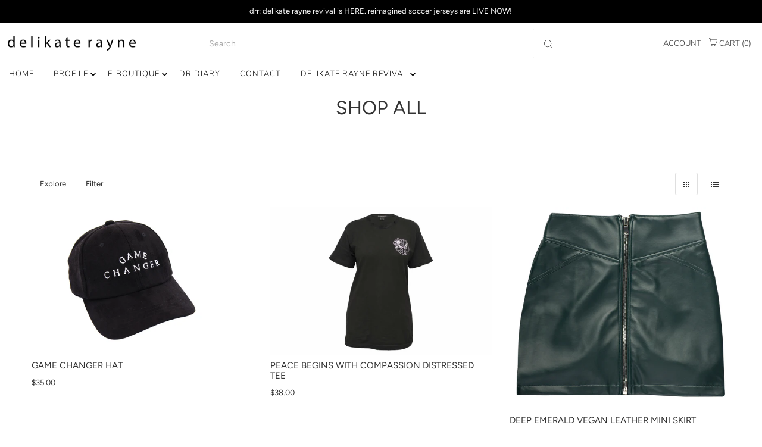

--- FILE ---
content_type: text/html; charset=utf-8
request_url: https://www.delikaterayne.com/collections/shop-all
body_size: 30454
content:
<!DOCTYPE html>
<html class="no-js" lang="en">
<head>
  <meta charset="utf-8" />
  <meta name="viewport" content="width=device-width,initial-scale=1">

  <!-- Establish early connection to external domains -->
  <link rel="preconnect" href="https://cdn.shopify.com" crossorigin>
  <link rel="preconnect" href="https://fonts.shopify.com" crossorigin>
  <link rel="preconnect" href="https://monorail-edge.shopifysvc.com">
  <link rel="preconnect" href="//ajax.googleapis.com" crossorigin /><!-- Preload onDomain stylesheets and script libraries -->
  <link rel="preload" href="//www.delikaterayne.com/cdn/shop/t/13/assets/stylesheet.css?v=84403025579901985181661449155" as="style">
  <link rel="preload" as="font" href="//www.delikaterayne.com/cdn/fonts/figtree/figtree_n4.3c0838aba1701047e60be6a99a1b0a40ce9b8419.woff2" type="font/woff2" crossorigin>
  <link rel="preload" as="font" href="//www.delikaterayne.com/cdn/fonts/nunito/nunito_n3.c1d7c2242f5519d084eafc479d7cc132bcc8c480.woff2" type="font/woff2" crossorigin>
  <link rel="preload" as="font" href="//www.delikaterayne.com/cdn/fonts/figtree/figtree_n4.3c0838aba1701047e60be6a99a1b0a40ce9b8419.woff2" type="font/woff2" crossorigin>
  <link rel="preload" href="//www.delikaterayne.com/cdn/shop/t/13/assets/eventemitter3.min.js?v=27939738353326123541661449155" as="script">
  <link rel="preload" href="//www.delikaterayne.com/cdn/shop/t/13/assets/theme.js?v=8000592865136748091661449155" as="script">
  <link rel="preload" href="//www.delikaterayne.com/cdn/shopifycloud/storefront/assets/themes_support/option_selection-b017cd28.js" as="script">

  <link rel="shortcut icon" href="//www.delikaterayne.com/cdn/shop/files/delikateraynetwitter_32x32.png?v=1653542295" type="image/png" />
  <link rel="canonical" href="https://www.delikaterayne.com/collections/shop-all" />

  <title>SHOP ALL &ndash; Delikate Rayne</title>
  

  
<meta property="og:image" content="http://www.delikaterayne.com/cdn/shop/files/delikateraynetwitter.png?v=1653542295">
  <meta property="og:image:secure_url" content="https://www.delikaterayne.com/cdn/shop/files/delikateraynetwitter.png?v=1653542295">
  <meta property="og:image:width" content="1200">
  <meta property="og:image:height" content="628">

<meta property="og:site_name" content="Delikate Rayne">



  <meta name="twitter:card" content="summary">


  <meta name="twitter:site" content="@">



  

  <style data-shopify>
:root {
    --main-family: Figtree;
    --main-weight: 400;
    --main-style: normal;
    --nav-family: Nunito;
    --nav-weight: 300;
    --nav-style: normal;
    --heading-family: Figtree;
    --heading-weight: 400;
    --heading-style: 400;

    --font-size: 13px;
    --h1-size: 32px;
    --h2-size: 32px;
    --h3-size: 32px;
    --nav-size: 13px;
    --supersize-h3: calc(32px * 2);

    --section-title-border: bottom-only-short;
    --heading-border-weight: 1px;

    --announcement-bar-background: #000;
    --announcement-bar-text-color: #fafafa;
    --top-bar-links-active: #333333;
    --top-bar-links-bg-active: #ffffff;
    --header-wrapper-background: #ffffff;
    --logo-color: #333333;
    --header-text-color: #333333;
    --navigation: #ffffff;
    --nav-color: #000;
    --background: #ffffff;
    --text-color: #333333;
    --dotted-color: #dfdfdf;
    --sale-color: #08a610;
    --button-color: #000;
    --button-text: #ffffff;
    --button-hover: #1a1a1a;
    --secondary-button-color: #000;
    --secondary-button-text: #ffffff;
    --secondary-button-hover: #1a1a1a;
    --directional-background: #000;
    --directional-color: #ffffff;
    --directional-hover-background: #1a1a1a;
    --swatch-width: 40px;
    --swatch-height: 34px;
    --swatch-tooltip-left: -28px;
    --footer-background: #000000;
    --footer-text-color: #ffffff;
    --cs1-color: #000;
    --cs1-background: #ffffff;
    --cs2-color: #000;
    --cs2-background: #f5f5f5;
    --cs3-color: #ffffff;
    --cs3-background: #222222;
    --keyboard-focus: #000000;
    --focus-border-style: dotted;
    --focus-border-weight: 1px;
    --section-padding: 50px;
    --grid-text-alignment: left;
    --posted-color: #666666;
    --article-title-color: #808080;
    --article-caption-color: ;
    --close-color: #b3b3b3;
    --text-color-darken-30: #000000;
    --thumbnail-outline-color: #999999;
    --select-arrow-bg: url(//www.delikaterayne.com/cdn/shop/t/13/assets/select-arrow.png?v=112595941721225094991661449155);
    --free-shipping-bg: #000;
    --free-shipping-text: #fff;
    --color-filter-size: 26px;

    --error-msg-dark: #e81000;
    --error-msg-light: #ffeae8;
    --success-msg-dark: #007f5f;
    --success-msg-light: #e5fff8;

    --color-body-text: var(--text-color);
    --color-body: var(--background);
    --color-bg: var(--background);

    --star-active: rgb(51, 51, 51);
    --star-inactive: rgb(179, 179, 179);
  }
  @media (max-width: 740px) {
    :root {
      --font-size: calc(13px - (13px * 0.15));
      --nav-size: calc(13px - (13px * 0.15));
      --h1-size: calc(32px - (32px * 0.15));
      --h2-size: calc(32px - (32px * 0.15));
      --h3-size: calc(32px - (32px * 0.15));
      --supersize-h3: calc(32px * 1.5);
    }
  }
</style>


  <link rel="stylesheet" href="//www.delikaterayne.com/cdn/shop/t/13/assets/stylesheet.css?v=84403025579901985181661449155" type="text/css">

  <style>
    @font-face {
  font-family: Figtree;
  font-weight: 400;
  font-style: normal;
  font-display: swap;
  src: url("//www.delikaterayne.com/cdn/fonts/figtree/figtree_n4.3c0838aba1701047e60be6a99a1b0a40ce9b8419.woff2") format("woff2"),
       url("//www.delikaterayne.com/cdn/fonts/figtree/figtree_n4.c0575d1db21fc3821f17fd6617d3dee552312137.woff") format("woff");
}

    @font-face {
  font-family: Nunito;
  font-weight: 300;
  font-style: normal;
  font-display: swap;
  src: url("//www.delikaterayne.com/cdn/fonts/nunito/nunito_n3.c1d7c2242f5519d084eafc479d7cc132bcc8c480.woff2") format("woff2"),
       url("//www.delikaterayne.com/cdn/fonts/nunito/nunito_n3.d543cae3671591d99f8b7ed9ea9ca8387fc73b09.woff") format("woff");
}

    @font-face {
  font-family: Figtree;
  font-weight: 400;
  font-style: normal;
  font-display: swap;
  src: url("//www.delikaterayne.com/cdn/fonts/figtree/figtree_n4.3c0838aba1701047e60be6a99a1b0a40ce9b8419.woff2") format("woff2"),
       url("//www.delikaterayne.com/cdn/fonts/figtree/figtree_n4.c0575d1db21fc3821f17fd6617d3dee552312137.woff") format("woff");
}

    @font-face {
  font-family: Figtree;
  font-weight: 700;
  font-style: normal;
  font-display: swap;
  src: url("//www.delikaterayne.com/cdn/fonts/figtree/figtree_n7.2fd9bfe01586148e644724096c9d75e8c7a90e55.woff2") format("woff2"),
       url("//www.delikaterayne.com/cdn/fonts/figtree/figtree_n7.ea05de92d862f9594794ab281c4c3a67501ef5fc.woff") format("woff");
}

    @font-face {
  font-family: Figtree;
  font-weight: 400;
  font-style: italic;
  font-display: swap;
  src: url("//www.delikaterayne.com/cdn/fonts/figtree/figtree_i4.89f7a4275c064845c304a4cf8a4a586060656db2.woff2") format("woff2"),
       url("//www.delikaterayne.com/cdn/fonts/figtree/figtree_i4.6f955aaaafc55a22ffc1f32ecf3756859a5ad3e2.woff") format("woff");
}

    @font-face {
  font-family: Figtree;
  font-weight: 700;
  font-style: italic;
  font-display: swap;
  src: url("//www.delikaterayne.com/cdn/fonts/figtree/figtree_i7.06add7096a6f2ab742e09ec7e498115904eda1fe.woff2") format("woff2"),
       url("//www.delikaterayne.com/cdn/fonts/figtree/figtree_i7.ee584b5fcaccdbb5518c0228158941f8df81b101.woff") format("woff");
}

  </style>

  <script>window.performance && window.performance.mark && window.performance.mark('shopify.content_for_header.start');</script><meta name="google-site-verification" content="pwIWiuLxQ4u7nGSmMNoIjVLShX_gHnOSqOYUMCa73jk">
<meta id="shopify-digital-wallet" name="shopify-digital-wallet" content="/2093568/digital_wallets/dialog">
<meta name="shopify-checkout-api-token" content="420524a12e53c1f5166ac7ddb0e3dcf8">
<meta id="in-context-paypal-metadata" data-shop-id="2093568" data-venmo-supported="false" data-environment="production" data-locale="en_US" data-paypal-v4="true" data-currency="USD">
<link rel="alternate" type="application/atom+xml" title="Feed" href="/collections/shop-all.atom" />
<link rel="next" href="/collections/shop-all?page=2">
<link rel="alternate" type="application/json+oembed" href="https://www.delikaterayne.com/collections/shop-all.oembed">
<script async="async" src="/checkouts/internal/preloads.js?locale=en-US"></script>
<link rel="preconnect" href="https://shop.app" crossorigin="anonymous">
<script async="async" src="https://shop.app/checkouts/internal/preloads.js?locale=en-US&shop_id=2093568" crossorigin="anonymous"></script>
<script id="apple-pay-shop-capabilities" type="application/json">{"shopId":2093568,"countryCode":"US","currencyCode":"USD","merchantCapabilities":["supports3DS"],"merchantId":"gid:\/\/shopify\/Shop\/2093568","merchantName":"Delikate Rayne","requiredBillingContactFields":["postalAddress","email"],"requiredShippingContactFields":["postalAddress","email"],"shippingType":"shipping","supportedNetworks":["visa","masterCard","amex","discover","elo","jcb"],"total":{"type":"pending","label":"Delikate Rayne","amount":"1.00"},"shopifyPaymentsEnabled":true,"supportsSubscriptions":true}</script>
<script id="shopify-features" type="application/json">{"accessToken":"420524a12e53c1f5166ac7ddb0e3dcf8","betas":["rich-media-storefront-analytics"],"domain":"www.delikaterayne.com","predictiveSearch":true,"shopId":2093568,"locale":"en"}</script>
<script>var Shopify = Shopify || {};
Shopify.shop = "delikate-rayne.myshopify.com";
Shopify.locale = "en";
Shopify.currency = {"active":"USD","rate":"1.0"};
Shopify.country = "US";
Shopify.theme = {"name":"Zebra","id":121734103128,"schema_name":"Vantage","schema_version":"8.4","theme_store_id":459,"role":"main"};
Shopify.theme.handle = "null";
Shopify.theme.style = {"id":null,"handle":null};
Shopify.cdnHost = "www.delikaterayne.com/cdn";
Shopify.routes = Shopify.routes || {};
Shopify.routes.root = "/";</script>
<script type="module">!function(o){(o.Shopify=o.Shopify||{}).modules=!0}(window);</script>
<script>!function(o){function n(){var o=[];function n(){o.push(Array.prototype.slice.apply(arguments))}return n.q=o,n}var t=o.Shopify=o.Shopify||{};t.loadFeatures=n(),t.autoloadFeatures=n()}(window);</script>
<script>
  window.ShopifyPay = window.ShopifyPay || {};
  window.ShopifyPay.apiHost = "shop.app\/pay";
  window.ShopifyPay.redirectState = null;
</script>
<script id="shop-js-analytics" type="application/json">{"pageType":"collection"}</script>
<script defer="defer" async type="module" src="//www.delikaterayne.com/cdn/shopifycloud/shop-js/modules/v2/client.init-shop-cart-sync_C5BV16lS.en.esm.js"></script>
<script defer="defer" async type="module" src="//www.delikaterayne.com/cdn/shopifycloud/shop-js/modules/v2/chunk.common_CygWptCX.esm.js"></script>
<script type="module">
  await import("//www.delikaterayne.com/cdn/shopifycloud/shop-js/modules/v2/client.init-shop-cart-sync_C5BV16lS.en.esm.js");
await import("//www.delikaterayne.com/cdn/shopifycloud/shop-js/modules/v2/chunk.common_CygWptCX.esm.js");

  window.Shopify.SignInWithShop?.initShopCartSync?.({"fedCMEnabled":true,"windoidEnabled":true});

</script>
<script>
  window.Shopify = window.Shopify || {};
  if (!window.Shopify.featureAssets) window.Shopify.featureAssets = {};
  window.Shopify.featureAssets['shop-js'] = {"shop-cart-sync":["modules/v2/client.shop-cart-sync_ZFArdW7E.en.esm.js","modules/v2/chunk.common_CygWptCX.esm.js"],"init-fed-cm":["modules/v2/client.init-fed-cm_CmiC4vf6.en.esm.js","modules/v2/chunk.common_CygWptCX.esm.js"],"shop-button":["modules/v2/client.shop-button_tlx5R9nI.en.esm.js","modules/v2/chunk.common_CygWptCX.esm.js"],"shop-cash-offers":["modules/v2/client.shop-cash-offers_DOA2yAJr.en.esm.js","modules/v2/chunk.common_CygWptCX.esm.js","modules/v2/chunk.modal_D71HUcav.esm.js"],"init-windoid":["modules/v2/client.init-windoid_sURxWdc1.en.esm.js","modules/v2/chunk.common_CygWptCX.esm.js"],"shop-toast-manager":["modules/v2/client.shop-toast-manager_ClPi3nE9.en.esm.js","modules/v2/chunk.common_CygWptCX.esm.js"],"init-shop-email-lookup-coordinator":["modules/v2/client.init-shop-email-lookup-coordinator_B8hsDcYM.en.esm.js","modules/v2/chunk.common_CygWptCX.esm.js"],"init-shop-cart-sync":["modules/v2/client.init-shop-cart-sync_C5BV16lS.en.esm.js","modules/v2/chunk.common_CygWptCX.esm.js"],"avatar":["modules/v2/client.avatar_BTnouDA3.en.esm.js"],"pay-button":["modules/v2/client.pay-button_FdsNuTd3.en.esm.js","modules/v2/chunk.common_CygWptCX.esm.js"],"init-customer-accounts":["modules/v2/client.init-customer-accounts_DxDtT_ad.en.esm.js","modules/v2/client.shop-login-button_C5VAVYt1.en.esm.js","modules/v2/chunk.common_CygWptCX.esm.js","modules/v2/chunk.modal_D71HUcav.esm.js"],"init-shop-for-new-customer-accounts":["modules/v2/client.init-shop-for-new-customer-accounts_ChsxoAhi.en.esm.js","modules/v2/client.shop-login-button_C5VAVYt1.en.esm.js","modules/v2/chunk.common_CygWptCX.esm.js","modules/v2/chunk.modal_D71HUcav.esm.js"],"shop-login-button":["modules/v2/client.shop-login-button_C5VAVYt1.en.esm.js","modules/v2/chunk.common_CygWptCX.esm.js","modules/v2/chunk.modal_D71HUcav.esm.js"],"init-customer-accounts-sign-up":["modules/v2/client.init-customer-accounts-sign-up_CPSyQ0Tj.en.esm.js","modules/v2/client.shop-login-button_C5VAVYt1.en.esm.js","modules/v2/chunk.common_CygWptCX.esm.js","modules/v2/chunk.modal_D71HUcav.esm.js"],"shop-follow-button":["modules/v2/client.shop-follow-button_Cva4Ekp9.en.esm.js","modules/v2/chunk.common_CygWptCX.esm.js","modules/v2/chunk.modal_D71HUcav.esm.js"],"checkout-modal":["modules/v2/client.checkout-modal_BPM8l0SH.en.esm.js","modules/v2/chunk.common_CygWptCX.esm.js","modules/v2/chunk.modal_D71HUcav.esm.js"],"lead-capture":["modules/v2/client.lead-capture_Bi8yE_yS.en.esm.js","modules/v2/chunk.common_CygWptCX.esm.js","modules/v2/chunk.modal_D71HUcav.esm.js"],"shop-login":["modules/v2/client.shop-login_D6lNrXab.en.esm.js","modules/v2/chunk.common_CygWptCX.esm.js","modules/v2/chunk.modal_D71HUcav.esm.js"],"payment-terms":["modules/v2/client.payment-terms_CZxnsJam.en.esm.js","modules/v2/chunk.common_CygWptCX.esm.js","modules/v2/chunk.modal_D71HUcav.esm.js"]};
</script>
<script>(function() {
  var isLoaded = false;
  function asyncLoad() {
    if (isLoaded) return;
    isLoaded = true;
    var urls = ["https:\/\/shopify.covet.pics\/covet-pics-widget-inject.js?shop=delikate-rayne.myshopify.com"];
    for (var i = 0; i < urls.length; i++) {
      var s = document.createElement('script');
      s.type = 'text/javascript';
      s.async = true;
      s.src = urls[i];
      var x = document.getElementsByTagName('script')[0];
      x.parentNode.insertBefore(s, x);
    }
  };
  if(window.attachEvent) {
    window.attachEvent('onload', asyncLoad);
  } else {
    window.addEventListener('load', asyncLoad, false);
  }
})();</script>
<script id="__st">var __st={"a":2093568,"offset":-28800,"reqid":"403eeaff-ef36-4138-b8a9-038d3aad6a0f-1768772535","pageurl":"www.delikaterayne.com\/collections\/shop-all","u":"2420448c8ba3","p":"collection","rtyp":"collection","rid":33816641624};</script>
<script>window.ShopifyPaypalV4VisibilityTracking = true;</script>
<script id="captcha-bootstrap">!function(){'use strict';const t='contact',e='account',n='new_comment',o=[[t,t],['blogs',n],['comments',n],[t,'customer']],c=[[e,'customer_login'],[e,'guest_login'],[e,'recover_customer_password'],[e,'create_customer']],r=t=>t.map((([t,e])=>`form[action*='/${t}']:not([data-nocaptcha='true']) input[name='form_type'][value='${e}']`)).join(','),a=t=>()=>t?[...document.querySelectorAll(t)].map((t=>t.form)):[];function s(){const t=[...o],e=r(t);return a(e)}const i='password',u='form_key',d=['recaptcha-v3-token','g-recaptcha-response','h-captcha-response',i],f=()=>{try{return window.sessionStorage}catch{return}},m='__shopify_v',_=t=>t.elements[u];function p(t,e,n=!1){try{const o=window.sessionStorage,c=JSON.parse(o.getItem(e)),{data:r}=function(t){const{data:e,action:n}=t;return t[m]||n?{data:e,action:n}:{data:t,action:n}}(c);for(const[e,n]of Object.entries(r))t.elements[e]&&(t.elements[e].value=n);n&&o.removeItem(e)}catch(o){console.error('form repopulation failed',{error:o})}}const l='form_type',E='cptcha';function T(t){t.dataset[E]=!0}const w=window,h=w.document,L='Shopify',v='ce_forms',y='captcha';let A=!1;((t,e)=>{const n=(g='f06e6c50-85a8-45c8-87d0-21a2b65856fe',I='https://cdn.shopify.com/shopifycloud/storefront-forms-hcaptcha/ce_storefront_forms_captcha_hcaptcha.v1.5.2.iife.js',D={infoText:'Protected by hCaptcha',privacyText:'Privacy',termsText:'Terms'},(t,e,n)=>{const o=w[L][v],c=o.bindForm;if(c)return c(t,g,e,D).then(n);var r;o.q.push([[t,g,e,D],n]),r=I,A||(h.body.append(Object.assign(h.createElement('script'),{id:'captcha-provider',async:!0,src:r})),A=!0)});var g,I,D;w[L]=w[L]||{},w[L][v]=w[L][v]||{},w[L][v].q=[],w[L][y]=w[L][y]||{},w[L][y].protect=function(t,e){n(t,void 0,e),T(t)},Object.freeze(w[L][y]),function(t,e,n,w,h,L){const[v,y,A,g]=function(t,e,n){const i=e?o:[],u=t?c:[],d=[...i,...u],f=r(d),m=r(i),_=r(d.filter((([t,e])=>n.includes(e))));return[a(f),a(m),a(_),s()]}(w,h,L),I=t=>{const e=t.target;return e instanceof HTMLFormElement?e:e&&e.form},D=t=>v().includes(t);t.addEventListener('submit',(t=>{const e=I(t);if(!e)return;const n=D(e)&&!e.dataset.hcaptchaBound&&!e.dataset.recaptchaBound,o=_(e),c=g().includes(e)&&(!o||!o.value);(n||c)&&t.preventDefault(),c&&!n&&(function(t){try{if(!f())return;!function(t){const e=f();if(!e)return;const n=_(t);if(!n)return;const o=n.value;o&&e.removeItem(o)}(t);const e=Array.from(Array(32),(()=>Math.random().toString(36)[2])).join('');!function(t,e){_(t)||t.append(Object.assign(document.createElement('input'),{type:'hidden',name:u})),t.elements[u].value=e}(t,e),function(t,e){const n=f();if(!n)return;const o=[...t.querySelectorAll(`input[type='${i}']`)].map((({name:t})=>t)),c=[...d,...o],r={};for(const[a,s]of new FormData(t).entries())c.includes(a)||(r[a]=s);n.setItem(e,JSON.stringify({[m]:1,action:t.action,data:r}))}(t,e)}catch(e){console.error('failed to persist form',e)}}(e),e.submit())}));const S=(t,e)=>{t&&!t.dataset[E]&&(n(t,e.some((e=>e===t))),T(t))};for(const o of['focusin','change'])t.addEventListener(o,(t=>{const e=I(t);D(e)&&S(e,y())}));const B=e.get('form_key'),M=e.get(l),P=B&&M;t.addEventListener('DOMContentLoaded',(()=>{const t=y();if(P)for(const e of t)e.elements[l].value===M&&p(e,B);[...new Set([...A(),...v().filter((t=>'true'===t.dataset.shopifyCaptcha))])].forEach((e=>S(e,t)))}))}(h,new URLSearchParams(w.location.search),n,t,e,['guest_login'])})(!0,!0)}();</script>
<script integrity="sha256-4kQ18oKyAcykRKYeNunJcIwy7WH5gtpwJnB7kiuLZ1E=" data-source-attribution="shopify.loadfeatures" defer="defer" src="//www.delikaterayne.com/cdn/shopifycloud/storefront/assets/storefront/load_feature-a0a9edcb.js" crossorigin="anonymous"></script>
<script crossorigin="anonymous" defer="defer" src="//www.delikaterayne.com/cdn/shopifycloud/storefront/assets/shopify_pay/storefront-65b4c6d7.js?v=20250812"></script>
<script data-source-attribution="shopify.dynamic_checkout.dynamic.init">var Shopify=Shopify||{};Shopify.PaymentButton=Shopify.PaymentButton||{isStorefrontPortableWallets:!0,init:function(){window.Shopify.PaymentButton.init=function(){};var t=document.createElement("script");t.src="https://www.delikaterayne.com/cdn/shopifycloud/portable-wallets/latest/portable-wallets.en.js",t.type="module",document.head.appendChild(t)}};
</script>
<script data-source-attribution="shopify.dynamic_checkout.buyer_consent">
  function portableWalletsHideBuyerConsent(e){var t=document.getElementById("shopify-buyer-consent"),n=document.getElementById("shopify-subscription-policy-button");t&&n&&(t.classList.add("hidden"),t.setAttribute("aria-hidden","true"),n.removeEventListener("click",e))}function portableWalletsShowBuyerConsent(e){var t=document.getElementById("shopify-buyer-consent"),n=document.getElementById("shopify-subscription-policy-button");t&&n&&(t.classList.remove("hidden"),t.removeAttribute("aria-hidden"),n.addEventListener("click",e))}window.Shopify?.PaymentButton&&(window.Shopify.PaymentButton.hideBuyerConsent=portableWalletsHideBuyerConsent,window.Shopify.PaymentButton.showBuyerConsent=portableWalletsShowBuyerConsent);
</script>
<script data-source-attribution="shopify.dynamic_checkout.cart.bootstrap">document.addEventListener("DOMContentLoaded",(function(){function t(){return document.querySelector("shopify-accelerated-checkout-cart, shopify-accelerated-checkout")}if(t())Shopify.PaymentButton.init();else{new MutationObserver((function(e,n){t()&&(Shopify.PaymentButton.init(),n.disconnect())})).observe(document.body,{childList:!0,subtree:!0})}}));
</script>
<link id="shopify-accelerated-checkout-styles" rel="stylesheet" media="screen" href="https://www.delikaterayne.com/cdn/shopifycloud/portable-wallets/latest/accelerated-checkout-backwards-compat.css" crossorigin="anonymous">
<style id="shopify-accelerated-checkout-cart">
        #shopify-buyer-consent {
  margin-top: 1em;
  display: inline-block;
  width: 100%;
}

#shopify-buyer-consent.hidden {
  display: none;
}

#shopify-subscription-policy-button {
  background: none;
  border: none;
  padding: 0;
  text-decoration: underline;
  font-size: inherit;
  cursor: pointer;
}

#shopify-subscription-policy-button::before {
  box-shadow: none;
}

      </style>

<script>window.performance && window.performance.mark && window.performance.mark('shopify.content_for_header.end');</script>

<link href="https://monorail-edge.shopifysvc.com" rel="dns-prefetch">
<script>(function(){if ("sendBeacon" in navigator && "performance" in window) {try {var session_token_from_headers = performance.getEntriesByType('navigation')[0].serverTiming.find(x => x.name == '_s').description;} catch {var session_token_from_headers = undefined;}var session_cookie_matches = document.cookie.match(/_shopify_s=([^;]*)/);var session_token_from_cookie = session_cookie_matches && session_cookie_matches.length === 2 ? session_cookie_matches[1] : "";var session_token = session_token_from_headers || session_token_from_cookie || "";function handle_abandonment_event(e) {var entries = performance.getEntries().filter(function(entry) {return /monorail-edge.shopifysvc.com/.test(entry.name);});if (!window.abandonment_tracked && entries.length === 0) {window.abandonment_tracked = true;var currentMs = Date.now();var navigation_start = performance.timing.navigationStart;var payload = {shop_id: 2093568,url: window.location.href,navigation_start,duration: currentMs - navigation_start,session_token,page_type: "collection"};window.navigator.sendBeacon("https://monorail-edge.shopifysvc.com/v1/produce", JSON.stringify({schema_id: "online_store_buyer_site_abandonment/1.1",payload: payload,metadata: {event_created_at_ms: currentMs,event_sent_at_ms: currentMs}}));}}window.addEventListener('pagehide', handle_abandonment_event);}}());</script>
<script id="web-pixels-manager-setup">(function e(e,d,r,n,o){if(void 0===o&&(o={}),!Boolean(null===(a=null===(i=window.Shopify)||void 0===i?void 0:i.analytics)||void 0===a?void 0:a.replayQueue)){var i,a;window.Shopify=window.Shopify||{};var t=window.Shopify;t.analytics=t.analytics||{};var s=t.analytics;s.replayQueue=[],s.publish=function(e,d,r){return s.replayQueue.push([e,d,r]),!0};try{self.performance.mark("wpm:start")}catch(e){}var l=function(){var e={modern:/Edge?\/(1{2}[4-9]|1[2-9]\d|[2-9]\d{2}|\d{4,})\.\d+(\.\d+|)|Firefox\/(1{2}[4-9]|1[2-9]\d|[2-9]\d{2}|\d{4,})\.\d+(\.\d+|)|Chrom(ium|e)\/(9{2}|\d{3,})\.\d+(\.\d+|)|(Maci|X1{2}).+ Version\/(15\.\d+|(1[6-9]|[2-9]\d|\d{3,})\.\d+)([,.]\d+|)( \(\w+\)|)( Mobile\/\w+|) Safari\/|Chrome.+OPR\/(9{2}|\d{3,})\.\d+\.\d+|(CPU[ +]OS|iPhone[ +]OS|CPU[ +]iPhone|CPU IPhone OS|CPU iPad OS)[ +]+(15[._]\d+|(1[6-9]|[2-9]\d|\d{3,})[._]\d+)([._]\d+|)|Android:?[ /-](13[3-9]|1[4-9]\d|[2-9]\d{2}|\d{4,})(\.\d+|)(\.\d+|)|Android.+Firefox\/(13[5-9]|1[4-9]\d|[2-9]\d{2}|\d{4,})\.\d+(\.\d+|)|Android.+Chrom(ium|e)\/(13[3-9]|1[4-9]\d|[2-9]\d{2}|\d{4,})\.\d+(\.\d+|)|SamsungBrowser\/([2-9]\d|\d{3,})\.\d+/,legacy:/Edge?\/(1[6-9]|[2-9]\d|\d{3,})\.\d+(\.\d+|)|Firefox\/(5[4-9]|[6-9]\d|\d{3,})\.\d+(\.\d+|)|Chrom(ium|e)\/(5[1-9]|[6-9]\d|\d{3,})\.\d+(\.\d+|)([\d.]+$|.*Safari\/(?![\d.]+ Edge\/[\d.]+$))|(Maci|X1{2}).+ Version\/(10\.\d+|(1[1-9]|[2-9]\d|\d{3,})\.\d+)([,.]\d+|)( \(\w+\)|)( Mobile\/\w+|) Safari\/|Chrome.+OPR\/(3[89]|[4-9]\d|\d{3,})\.\d+\.\d+|(CPU[ +]OS|iPhone[ +]OS|CPU[ +]iPhone|CPU IPhone OS|CPU iPad OS)[ +]+(10[._]\d+|(1[1-9]|[2-9]\d|\d{3,})[._]\d+)([._]\d+|)|Android:?[ /-](13[3-9]|1[4-9]\d|[2-9]\d{2}|\d{4,})(\.\d+|)(\.\d+|)|Mobile Safari.+OPR\/([89]\d|\d{3,})\.\d+\.\d+|Android.+Firefox\/(13[5-9]|1[4-9]\d|[2-9]\d{2}|\d{4,})\.\d+(\.\d+|)|Android.+Chrom(ium|e)\/(13[3-9]|1[4-9]\d|[2-9]\d{2}|\d{4,})\.\d+(\.\d+|)|Android.+(UC? ?Browser|UCWEB|U3)[ /]?(15\.([5-9]|\d{2,})|(1[6-9]|[2-9]\d|\d{3,})\.\d+)\.\d+|SamsungBrowser\/(5\.\d+|([6-9]|\d{2,})\.\d+)|Android.+MQ{2}Browser\/(14(\.(9|\d{2,})|)|(1[5-9]|[2-9]\d|\d{3,})(\.\d+|))(\.\d+|)|K[Aa][Ii]OS\/(3\.\d+|([4-9]|\d{2,})\.\d+)(\.\d+|)/},d=e.modern,r=e.legacy,n=navigator.userAgent;return n.match(d)?"modern":n.match(r)?"legacy":"unknown"}(),u="modern"===l?"modern":"legacy",c=(null!=n?n:{modern:"",legacy:""})[u],f=function(e){return[e.baseUrl,"/wpm","/b",e.hashVersion,"modern"===e.buildTarget?"m":"l",".js"].join("")}({baseUrl:d,hashVersion:r,buildTarget:u}),m=function(e){var d=e.version,r=e.bundleTarget,n=e.surface,o=e.pageUrl,i=e.monorailEndpoint;return{emit:function(e){var a=e.status,t=e.errorMsg,s=(new Date).getTime(),l=JSON.stringify({metadata:{event_sent_at_ms:s},events:[{schema_id:"web_pixels_manager_load/3.1",payload:{version:d,bundle_target:r,page_url:o,status:a,surface:n,error_msg:t},metadata:{event_created_at_ms:s}}]});if(!i)return console&&console.warn&&console.warn("[Web Pixels Manager] No Monorail endpoint provided, skipping logging."),!1;try{return self.navigator.sendBeacon.bind(self.navigator)(i,l)}catch(e){}var u=new XMLHttpRequest;try{return u.open("POST",i,!0),u.setRequestHeader("Content-Type","text/plain"),u.send(l),!0}catch(e){return console&&console.warn&&console.warn("[Web Pixels Manager] Got an unhandled error while logging to Monorail."),!1}}}}({version:r,bundleTarget:l,surface:e.surface,pageUrl:self.location.href,monorailEndpoint:e.monorailEndpoint});try{o.browserTarget=l,function(e){var d=e.src,r=e.async,n=void 0===r||r,o=e.onload,i=e.onerror,a=e.sri,t=e.scriptDataAttributes,s=void 0===t?{}:t,l=document.createElement("script"),u=document.querySelector("head"),c=document.querySelector("body");if(l.async=n,l.src=d,a&&(l.integrity=a,l.crossOrigin="anonymous"),s)for(var f in s)if(Object.prototype.hasOwnProperty.call(s,f))try{l.dataset[f]=s[f]}catch(e){}if(o&&l.addEventListener("load",o),i&&l.addEventListener("error",i),u)u.appendChild(l);else{if(!c)throw new Error("Did not find a head or body element to append the script");c.appendChild(l)}}({src:f,async:!0,onload:function(){if(!function(){var e,d;return Boolean(null===(d=null===(e=window.Shopify)||void 0===e?void 0:e.analytics)||void 0===d?void 0:d.initialized)}()){var d=window.webPixelsManager.init(e)||void 0;if(d){var r=window.Shopify.analytics;r.replayQueue.forEach((function(e){var r=e[0],n=e[1],o=e[2];d.publishCustomEvent(r,n,o)})),r.replayQueue=[],r.publish=d.publishCustomEvent,r.visitor=d.visitor,r.initialized=!0}}},onerror:function(){return m.emit({status:"failed",errorMsg:"".concat(f," has failed to load")})},sri:function(e){var d=/^sha384-[A-Za-z0-9+/=]+$/;return"string"==typeof e&&d.test(e)}(c)?c:"",scriptDataAttributes:o}),m.emit({status:"loading"})}catch(e){m.emit({status:"failed",errorMsg:(null==e?void 0:e.message)||"Unknown error"})}}})({shopId: 2093568,storefrontBaseUrl: "https://www.delikaterayne.com",extensionsBaseUrl: "https://extensions.shopifycdn.com/cdn/shopifycloud/web-pixels-manager",monorailEndpoint: "https://monorail-edge.shopifysvc.com/unstable/produce_batch",surface: "storefront-renderer",enabledBetaFlags: ["2dca8a86"],webPixelsConfigList: [{"id":"425263192","configuration":"{\"config\":\"{\\\"pixel_id\\\":\\\"GT-PHG64MK\\\",\\\"target_country\\\":\\\"US\\\",\\\"gtag_events\\\":[{\\\"type\\\":\\\"purchase\\\",\\\"action_label\\\":\\\"MC-TKRBVCF1DJ\\\"},{\\\"type\\\":\\\"page_view\\\",\\\"action_label\\\":\\\"MC-TKRBVCF1DJ\\\"},{\\\"type\\\":\\\"view_item\\\",\\\"action_label\\\":\\\"MC-TKRBVCF1DJ\\\"}],\\\"enable_monitoring_mode\\\":false}\"}","eventPayloadVersion":"v1","runtimeContext":"OPEN","scriptVersion":"b2a88bafab3e21179ed38636efcd8a93","type":"APP","apiClientId":1780363,"privacyPurposes":[],"dataSharingAdjustments":{"protectedCustomerApprovalScopes":["read_customer_address","read_customer_email","read_customer_name","read_customer_personal_data","read_customer_phone"]}},{"id":"117571672","configuration":"{\"pixel_id\":\"121678025152910\",\"pixel_type\":\"facebook_pixel\",\"metaapp_system_user_token\":\"-\"}","eventPayloadVersion":"v1","runtimeContext":"OPEN","scriptVersion":"ca16bc87fe92b6042fbaa3acc2fbdaa6","type":"APP","apiClientId":2329312,"privacyPurposes":["ANALYTICS","MARKETING","SALE_OF_DATA"],"dataSharingAdjustments":{"protectedCustomerApprovalScopes":["read_customer_address","read_customer_email","read_customer_name","read_customer_personal_data","read_customer_phone"]}},{"id":"44531800","configuration":"{\"tagID\":\"2617506052254\"}","eventPayloadVersion":"v1","runtimeContext":"STRICT","scriptVersion":"18031546ee651571ed29edbe71a3550b","type":"APP","apiClientId":3009811,"privacyPurposes":["ANALYTICS","MARKETING","SALE_OF_DATA"],"dataSharingAdjustments":{"protectedCustomerApprovalScopes":["read_customer_address","read_customer_email","read_customer_name","read_customer_personal_data","read_customer_phone"]}},{"id":"shopify-app-pixel","configuration":"{}","eventPayloadVersion":"v1","runtimeContext":"STRICT","scriptVersion":"0450","apiClientId":"shopify-pixel","type":"APP","privacyPurposes":["ANALYTICS","MARKETING"]},{"id":"shopify-custom-pixel","eventPayloadVersion":"v1","runtimeContext":"LAX","scriptVersion":"0450","apiClientId":"shopify-pixel","type":"CUSTOM","privacyPurposes":["ANALYTICS","MARKETING"]}],isMerchantRequest: false,initData: {"shop":{"name":"Delikate Rayne","paymentSettings":{"currencyCode":"USD"},"myshopifyDomain":"delikate-rayne.myshopify.com","countryCode":"US","storefrontUrl":"https:\/\/www.delikaterayne.com"},"customer":null,"cart":null,"checkout":null,"productVariants":[],"purchasingCompany":null},},"https://www.delikaterayne.com/cdn","fcfee988w5aeb613cpc8e4bc33m6693e112",{"modern":"","legacy":""},{"shopId":"2093568","storefrontBaseUrl":"https:\/\/www.delikaterayne.com","extensionBaseUrl":"https:\/\/extensions.shopifycdn.com\/cdn\/shopifycloud\/web-pixels-manager","surface":"storefront-renderer","enabledBetaFlags":"[\"2dca8a86\"]","isMerchantRequest":"false","hashVersion":"fcfee988w5aeb613cpc8e4bc33m6693e112","publish":"custom","events":"[[\"page_viewed\",{}],[\"collection_viewed\",{\"collection\":{\"id\":\"33816641624\",\"title\":\"SHOP ALL\",\"productVariants\":[{\"price\":{\"amount\":35.0,\"currencyCode\":\"USD\"},\"product\":{\"title\":\"GAME CHANGER HAT\",\"vendor\":\"Delikate Rayne\",\"id\":\"1403351203928\",\"untranslatedTitle\":\"GAME CHANGER HAT\",\"url\":\"\/products\/game-changer-hat\",\"type\":\"ACCESSORIES\"},\"id\":\"12988905357400\",\"image\":{\"src\":\"\/\/www.delikaterayne.com\/cdn\/shop\/products\/Webp.net-resizeimage_2.jpg?v=1556175909\"},\"sku\":\"\",\"title\":\"Default Title\",\"untranslatedTitle\":\"Default Title\"},{\"price\":{\"amount\":38.0,\"currencyCode\":\"USD\"},\"product\":{\"title\":\"PEACE BEGINS WITH COMPASSION DISTRESSED TEE\",\"vendor\":\"Delikate Rayne\",\"id\":\"10877498829\",\"untranslatedTitle\":\"PEACE BEGINS WITH COMPASSION DISTRESSED TEE\",\"url\":\"\/products\/peace-begins-with-compassion-distressed-tee\",\"type\":\"TOPS\"},\"id\":\"45959138445\",\"image\":{\"src\":\"\/\/www.delikaterayne.com\/cdn\/shop\/products\/ghostfront_edit.jpg?v=1556176403\"},\"sku\":\"\",\"title\":\"S\",\"untranslatedTitle\":\"S\"},{\"price\":{\"amount\":108.0,\"currencyCode\":\"USD\"},\"product\":{\"title\":\"DEEP EMERALD VEGAN LEATHER MINI SKIRT\",\"vendor\":\"Delikate Rayne\",\"id\":\"174670777\",\"untranslatedTitle\":\"DEEP EMERALD VEGAN LEATHER MINI SKIRT\",\"url\":\"\/products\/deep-emerald-vegan-mini-skirt\",\"type\":\"BOTTOMS\"},\"id\":\"401294605\",\"image\":{\"src\":\"\/\/www.delikaterayne.com\/cdn\/shop\/products\/P64A0260_03.jpg?v=1556174091\"},\"sku\":\"DEVMS-XS\",\"title\":\"XS\",\"untranslatedTitle\":\"XS\"},{\"price\":{\"amount\":98.0,\"currencyCode\":\"USD\"},\"product\":{\"title\":\"NAVY BLUE VEGAN LEATHER MINI SKIRT\",\"vendor\":\"Delikate Rayne\",\"id\":\"765565960280\",\"untranslatedTitle\":\"NAVY BLUE VEGAN LEATHER MINI SKIRT\",\"url\":\"\/products\/navy-blue-vegan-leather-mini-skirt\",\"type\":\"BOTTOMS\"},\"id\":\"8195062595672\",\"image\":{\"src\":\"\/\/www.delikaterayne.com\/cdn\/shop\/products\/DSC_3484-2.jpg?v=1556176091\"},\"sku\":\"DEVMS-XS\",\"title\":\"XS\",\"untranslatedTitle\":\"XS\"},{\"price\":{\"amount\":68.0,\"currencyCode\":\"USD\"},\"product\":{\"title\":\"DELIKATE RAYNE DAD HAT\",\"vendor\":\"Delikate Rayne\",\"id\":\"6686381313\",\"untranslatedTitle\":\"DELIKATE RAYNE DAD HAT\",\"url\":\"\/products\/delikate-rayne-dad-hat\",\"type\":\"Accessories\"},\"id\":\"21093099649\",\"image\":{\"src\":\"\/\/www.delikaterayne.com\/cdn\/shop\/products\/DR-DADHAT_copy.jpg?v=1556175648\"},\"sku\":\"\",\"title\":\"Default Title\",\"untranslatedTitle\":\"Default Title\"},{\"price\":{\"amount\":114.0,\"currencyCode\":\"USD\"},\"product\":{\"title\":\"CHESTNUT CROC VEGAN LEATHER SKIRT\",\"vendor\":\"Delikate Rayne\",\"id\":\"765562617944\",\"untranslatedTitle\":\"CHESTNUT CROC VEGAN LEATHER SKIRT\",\"url\":\"\/products\/chestnut-croc-vegan-leather-skirt\",\"type\":\"BOTTOMS\"},\"id\":\"8195047948376\",\"image\":{\"src\":\"\/\/www.delikaterayne.com\/cdn\/shop\/products\/DSC_3479.jpg?v=1556174055\"},\"sku\":\"DEVMS-XS\",\"title\":\"XS\",\"untranslatedTitle\":\"XS\"},{\"price\":{\"amount\":108.0,\"currencyCode\":\"USD\"},\"product\":{\"title\":\"WHITE VEGAN LEATHER MINI SKIRT\",\"vendor\":\"Delikate Rayne\",\"id\":\"529388225\",\"untranslatedTitle\":\"WHITE VEGAN LEATHER MINI SKIRT\",\"url\":\"\/products\/white-leather-mini-skirt\",\"type\":\"BOTTOMS\"},\"id\":\"1428852993\",\"image\":{\"src\":\"\/\/www.delikaterayne.com\/cdn\/shop\/products\/P64A0278_17.jpg?v=1556176533\"},\"sku\":\"DEVMS-XS\",\"title\":\"XS\",\"untranslatedTitle\":\"XS\"},{\"price\":{\"amount\":108.0,\"currencyCode\":\"USD\"},\"product\":{\"title\":\"BLACK VEGAN LEATHER MINI SKIRT\",\"vendor\":\"Delikate Rayne\",\"id\":\"529403137\",\"untranslatedTitle\":\"BLACK VEGAN LEATHER MINI SKIRT\",\"url\":\"\/products\/black-leather-mini-skirt\",\"type\":\"BOTTOMS\"},\"id\":\"1428979521\",\"image\":{\"src\":\"\/\/www.delikaterayne.com\/cdn\/shop\/products\/P64A0257_02.jpg?v=1556173853\"},\"sku\":\"DEVMS-XS\",\"title\":\"XS\",\"untranslatedTitle\":\"XS\"},{\"price\":{\"amount\":128.0,\"currencyCode\":\"USD\"},\"product\":{\"title\":\"BLACK SLIT BACK BLOUSE WITH VEGAN LEATHER DETAILS\",\"vendor\":\"Delikate Rayne\",\"id\":\"127438228\",\"untranslatedTitle\":\"BLACK SLIT BACK BLOUSE WITH VEGAN LEATHER DETAILS\",\"url\":\"\/products\/black-slit-back-blouse-with-vegan-leather-details\",\"type\":\"BLOUSES\"},\"id\":\"288319922\",\"image\":{\"src\":\"\/\/www.delikaterayne.com\/cdn\/shop\/products\/slitback.jpg?v=1426878905\"},\"sku\":\"BLS-BL-XS\",\"title\":\"XS\",\"untranslatedTitle\":\"XS\"},{\"price\":{\"amount\":79.6,\"currencyCode\":\"USD\"},\"product\":{\"title\":\"BLACK SATIN AND VENICE LACE TRIM SHORTS\",\"vendor\":\"Delikate Rayne\",\"id\":\"466904129\",\"untranslatedTitle\":\"BLACK SATIN AND VENICE LACE TRIM SHORTS\",\"url\":\"\/products\/copy-of-white-satin-and-venice-lace-trim-shorts\",\"type\":\"BOTTOMS\"},\"id\":\"1224155885\",\"image\":{\"src\":\"\/\/www.delikaterayne.com\/cdn\/shop\/products\/front_short.jpg?v=1476230241\"},\"sku\":\"\",\"title\":\"XS\",\"untranslatedTitle\":\"XS\"},{\"price\":{\"amount\":107.0,\"currencyCode\":\"USD\"},\"product\":{\"title\":\"BLACK PEACE DEALER VEGAN RIBBED BODYSUIT\",\"vendor\":\"Delikate Rayne\",\"id\":\"4723662356568\",\"untranslatedTitle\":\"BLACK PEACE DEALER VEGAN RIBBED BODYSUIT\",\"url\":\"\/products\/ribbed-bodysuit\",\"type\":\"BODYSUIT\"},\"id\":\"33248975224920\",\"image\":{\"src\":\"\/\/www.delikaterayne.com\/cdn\/shop\/products\/blackbodysuitfront1.jpg?v=1597283586\"},\"sku\":\"\",\"title\":\"S\",\"untranslatedTitle\":\"S\"},{\"price\":{\"amount\":90.0,\"currencyCode\":\"USD\"},\"product\":{\"title\":\"SLOUCHY VEGAN PANT\",\"vendor\":\"Delikate Rayne\",\"id\":\"2115729064024\",\"untranslatedTitle\":\"SLOUCHY VEGAN PANT\",\"url\":\"\/products\/slouchy-vegan-pant\",\"type\":\"BOTTOMS\"},\"id\":\"20694772744280\",\"image\":{\"src\":\"\/\/www.delikaterayne.com\/cdn\/shop\/products\/KM_3321_BRALETTEPANTSFRONT_copy.jpg?v=1636870173\"},\"sku\":\"MS024\",\"title\":\"S\",\"untranslatedTitle\":\"S\"},{\"price\":{\"amount\":135.2,\"currencyCode\":\"USD\"},\"product\":{\"title\":\"WHITE SATIN AND VENICE LACE TRIM TIE BACK TUNIC\",\"vendor\":\"Delikate Rayne\",\"id\":\"465437701\",\"untranslatedTitle\":\"WHITE SATIN AND VENICE LACE TRIM TIE BACK TUNIC\",\"url\":\"\/products\/white-satin-and-venice-lace-trim-tie-back-tunic\",\"type\":\"\"},\"id\":\"1220040845\",\"image\":{\"src\":\"\/\/www.delikaterayne.com\/cdn\/shop\/products\/P64A0816_21.jpg?v=1448624140\"},\"sku\":\"\",\"title\":\"Default Title\",\"untranslatedTitle\":\"Default Title\"},{\"price\":{\"amount\":98.0,\"currencyCode\":\"USD\"},\"product\":{\"title\":\"METALLIC SILVER VEGAN LEATHER MINI SKIRT\",\"vendor\":\"Delikate Rayne\",\"id\":\"442500874280\",\"untranslatedTitle\":\"METALLIC SILVER VEGAN LEATHER MINI SKIRT\",\"url\":\"\/products\/metallic-silver-vegan-leather-mini-skirt\",\"type\":\"BOTTOMS\"},\"id\":\"3760034381864\",\"image\":{\"src\":\"\/\/www.delikaterayne.com\/cdn\/shop\/products\/DSC_3470-2.jpg?v=1648754642\"},\"sku\":\"DEVMS-XS\",\"title\":\"XS\",\"untranslatedTitle\":\"XS\"},{\"price\":{\"amount\":126.0,\"currencyCode\":\"USD\"},\"product\":{\"title\":\"METALLIC SILVER VEGAN LEATHER BUSTIER\",\"vendor\":\"Delikate Rayne\",\"id\":\"442525351976\",\"untranslatedTitle\":\"METALLIC SILVER VEGAN LEATHER BUSTIER\",\"url\":\"\/products\/metallic-silver-vegan-leather-bustier\",\"type\":\"TOPS\"},\"id\":\"3760139337768\",\"image\":{\"src\":\"\/\/www.delikaterayne.com\/cdn\/shop\/products\/DSC_3410-2.jpg?v=1661302855\"},\"sku\":\"BVLB-XS\",\"title\":\"XS\",\"untranslatedTitle\":\"XS\"},{\"price\":{\"amount\":150.0,\"currencyCode\":\"USD\"},\"product\":{\"title\":\"IVORY HOODED PONCHO\",\"vendor\":\"--------\",\"id\":\"122183098\",\"untranslatedTitle\":\"IVORY HOODED PONCHO\",\"url\":\"\/products\/hooded-poncho\",\"type\":\"Sweaters \u0026 Jackets\"},\"id\":\"278070804\",\"image\":{\"src\":\"\/\/www.delikaterayne.com\/cdn\/shop\/products\/Hannah_DR0050.jpg?v=1370940788\"},\"sku\":\"UG023\",\"title\":\"OS \/ Ivory\",\"untranslatedTitle\":\"OS \/ Ivory\"},{\"price\":{\"amount\":118.0,\"currencyCode\":\"USD\"},\"product\":{\"title\":\"BLACK VEGAN LEATHER FRINGE MINI SKIRT\",\"vendor\":\"Delikate Rayne\",\"id\":\"148363138\",\"untranslatedTitle\":\"BLACK VEGAN LEATHER FRINGE MINI SKIRT\",\"url\":\"\/products\/black-vegan-leather-fringe-mini-skirt\",\"type\":\"BOTTOMS\"},\"id\":\"338955542\",\"image\":{\"src\":\"\/\/www.delikaterayne.com\/cdn\/shop\/products\/P64A0245_15.jpg?v=1556173691\"},\"sku\":\"BVLMS-XS\",\"title\":\"XS\",\"untranslatedTitle\":\"XS\"},{\"price\":{\"amount\":94.0,\"currencyCode\":\"USD\"},\"product\":{\"title\":\"BLACK SATIN SLIP DRESS\",\"vendor\":\"Delikate Rayne\",\"id\":\"6625225857\",\"untranslatedTitle\":\"BLACK SATIN SLIP DRESS\",\"url\":\"\/products\/copy-of-ivory-satin-slip-dress\",\"type\":\"Dresses\"},\"id\":\"20888379649\",\"image\":{\"src\":\"\/\/www.delikaterayne.com\/cdn\/shop\/products\/sdress_1_copy_12.jpg?v=1556179213\"},\"sku\":\"MS017\",\"title\":\"XS\",\"untranslatedTitle\":\"XS\"},{\"price\":{\"amount\":113.2,\"currencyCode\":\"USD\"},\"product\":{\"title\":\"BLACK DUSTER\",\"vendor\":\"Delikate Rayne\",\"id\":\"122182240\",\"untranslatedTitle\":\"BLACK DUSTER\",\"url\":\"\/products\/hi-low-duster\",\"type\":\"TOPS\"},\"id\":\"278070052\",\"image\":{\"src\":\"\/\/www.delikaterayne.com\/cdn\/shop\/products\/ldress_front-1_09.jpg?v=1426307343\"},\"sku\":\"UG022-XS\",\"title\":\"XS\",\"untranslatedTitle\":\"XS\"},{\"price\":{\"amount\":105.0,\"currencyCode\":\"USD\"},\"product\":{\"title\":\"BLACK AND GREY SLASHER TOP\",\"vendor\":\"--------\",\"id\":\"148357722\",\"untranslatedTitle\":\"BLACK AND GREY SLASHER TOP\",\"url\":\"\/products\/slasher-top\",\"type\":\"TOPS\"},\"id\":\"338933516\",\"image\":{\"src\":\"\/\/www.delikaterayne.com\/cdn\/shop\/products\/Hannah_DR0070-final72.jpg?v=1479502941\"},\"sku\":\"DR001-BLACK\/GREY\",\"title\":\"BLACK AND GREY SLASHER TOP \/ BLACK \/ S, M, L\",\"untranslatedTitle\":\"BLACK AND GREY SLASHER TOP \/ BLACK \/ S, M, L\"},{\"price\":{\"amount\":125.2,\"currencyCode\":\"USD\"},\"product\":{\"title\":\"BLACK ASYMMETRICAL BLOUSE\",\"vendor\":\"Delikate Rayne\",\"id\":\"148362639\",\"untranslatedTitle\":\"BLACK ASYMMETRICAL BLOUSE\",\"url\":\"\/products\/asymmetrical-blouse\",\"type\":\"BLOUSES\"},\"id\":\"338954258\",\"image\":{\"src\":\"\/\/www.delikaterayne.com\/cdn\/shop\/products\/asym_02.jpg?v=1476228628\"},\"sku\":\"ASBL-XS\",\"title\":\"XS\",\"untranslatedTitle\":\"XS\"},{\"price\":{\"amount\":155.0,\"currencyCode\":\"USD\"},\"product\":{\"title\":\"Reimagined Rare Manchester United Soccer Jersey – Exclusive One-of-One Vintage Edition\",\"vendor\":\"Delikate Rayne\",\"id\":\"8391665352792\",\"untranslatedTitle\":\"Reimagined Rare Manchester United Soccer Jersey – Exclusive One-of-One Vintage Edition\",\"url\":\"\/products\/reimagined-soccer-jersey-43-copy\",\"type\":\"TOP\"},\"id\":\"42925027033176\",\"image\":{\"src\":\"\/\/www.delikaterayne.com\/cdn\/shop\/files\/IMG_0058_1.png?v=1749077800\"},\"sku\":null,\"title\":\"S\/M\",\"untranslatedTitle\":\"S\/M\"},{\"price\":{\"amount\":135.0,\"currencyCode\":\"USD\"},\"product\":{\"title\":\"Reimagined Westham Soccer Jersey – Exclusive One-of-One Vintage Edition\",\"vendor\":\"Delikate Rayne\",\"id\":\"8382135107672\",\"untranslatedTitle\":\"Reimagined Westham Soccer Jersey – Exclusive One-of-One Vintage Edition\",\"url\":\"\/products\/reworked-soccer-jersey-36\",\"type\":\"TOP\"},\"id\":\"42923829297240\",\"image\":{\"src\":\"\/\/www.delikaterayne.com\/cdn\/shop\/files\/IMG_9944.png?v=1747871254\"},\"sku\":\"\",\"title\":\"S\",\"untranslatedTitle\":\"S\"},{\"price\":{\"amount\":155.0,\"currencyCode\":\"USD\"},\"product\":{\"title\":\"Reimagined Green Mexico Soccer Jersey – Exclusive One-of-One Vintage Edition\",\"vendor\":\"Delikate Rayne\",\"id\":\"8382131699800\",\"untranslatedTitle\":\"Reimagined Green Mexico Soccer Jersey – Exclusive One-of-One Vintage Edition\",\"url\":\"\/products\/reworked-soccer-jersey-34\",\"type\":\"TOP\"},\"id\":\"42923834998872\",\"image\":{\"src\":\"\/\/www.delikaterayne.com\/cdn\/shop\/files\/IMG_9947.png?v=1747870913\"},\"sku\":\"\",\"title\":\"S\/M\",\"untranslatedTitle\":\"S\/M\"}]}}]]"});</script><script>
  window.ShopifyAnalytics = window.ShopifyAnalytics || {};
  window.ShopifyAnalytics.meta = window.ShopifyAnalytics.meta || {};
  window.ShopifyAnalytics.meta.currency = 'USD';
  var meta = {"products":[{"id":1403351203928,"gid":"gid:\/\/shopify\/Product\/1403351203928","vendor":"Delikate Rayne","type":"ACCESSORIES","handle":"game-changer-hat","variants":[{"id":12988905357400,"price":3500,"name":"GAME CHANGER HAT","public_title":null,"sku":""}],"remote":false},{"id":10877498829,"gid":"gid:\/\/shopify\/Product\/10877498829","vendor":"Delikate Rayne","type":"TOPS","handle":"peace-begins-with-compassion-distressed-tee","variants":[{"id":45959138445,"price":3800,"name":"PEACE BEGINS WITH COMPASSION DISTRESSED TEE - S","public_title":"S","sku":""},{"id":45959138509,"price":3800,"name":"PEACE BEGINS WITH COMPASSION DISTRESSED TEE - M","public_title":"M","sku":""},{"id":45959138573,"price":3800,"name":"PEACE BEGINS WITH COMPASSION DISTRESSED TEE - L","public_title":"L","sku":""},{"id":45959138637,"price":3800,"name":"PEACE BEGINS WITH COMPASSION DISTRESSED TEE - XL","public_title":"XL","sku":""}],"remote":false},{"id":174670777,"gid":"gid:\/\/shopify\/Product\/174670777","vendor":"Delikate Rayne","type":"BOTTOMS","handle":"deep-emerald-vegan-mini-skirt","variants":[{"id":401294605,"price":10800,"name":"DEEP EMERALD VEGAN LEATHER MINI SKIRT - XS","public_title":"XS","sku":"DEVMS-XS"},{"id":409454785,"price":10800,"name":"DEEP EMERALD VEGAN LEATHER MINI SKIRT - S","public_title":"S","sku":"DEVMS-S"},{"id":409454845,"price":10800,"name":"DEEP EMERALD VEGAN LEATHER MINI SKIRT - M","public_title":"M","sku":"DEVMS-M"},{"id":409454917,"price":10800,"name":"DEEP EMERALD VEGAN LEATHER MINI SKIRT - L","public_title":"L","sku":"DEVMS-L"}],"remote":false},{"id":765565960280,"gid":"gid:\/\/shopify\/Product\/765565960280","vendor":"Delikate Rayne","type":"BOTTOMS","handle":"navy-blue-vegan-leather-mini-skirt","variants":[{"id":8195062595672,"price":9800,"name":"NAVY BLUE VEGAN LEATHER MINI SKIRT - XS","public_title":"XS","sku":"DEVMS-XS"},{"id":8195062628440,"price":9800,"name":"NAVY BLUE VEGAN LEATHER MINI SKIRT - S","public_title":"S","sku":"DEVMS-S"},{"id":8195062661208,"price":9800,"name":"NAVY BLUE VEGAN LEATHER MINI SKIRT - M","public_title":"M","sku":"DEVMS-M"},{"id":8195062693976,"price":9800,"name":"NAVY BLUE VEGAN LEATHER MINI SKIRT - L","public_title":"L","sku":"DEVMS-L"}],"remote":false},{"id":6686381313,"gid":"gid:\/\/shopify\/Product\/6686381313","vendor":"Delikate Rayne","type":"Accessories","handle":"delikate-rayne-dad-hat","variants":[{"id":21093099649,"price":6800,"name":"DELIKATE RAYNE DAD HAT","public_title":null,"sku":""}],"remote":false},{"id":765562617944,"gid":"gid:\/\/shopify\/Product\/765562617944","vendor":"Delikate Rayne","type":"BOTTOMS","handle":"chestnut-croc-vegan-leather-skirt","variants":[{"id":8195047948376,"price":11400,"name":"CHESTNUT CROC VEGAN LEATHER SKIRT - XS","public_title":"XS","sku":"DEVMS-XS"},{"id":8195047981144,"price":11400,"name":"CHESTNUT CROC VEGAN LEATHER SKIRT - S","public_title":"S","sku":"DEVMS-S"},{"id":8195048013912,"price":11400,"name":"CHESTNUT CROC VEGAN LEATHER SKIRT - M","public_title":"M","sku":"DEVMS-M"},{"id":8195048046680,"price":11400,"name":"CHESTNUT CROC VEGAN LEATHER SKIRT - L","public_title":"L","sku":"DEVMS-L"}],"remote":false},{"id":529388225,"gid":"gid:\/\/shopify\/Product\/529388225","vendor":"Delikate Rayne","type":"BOTTOMS","handle":"white-leather-mini-skirt","variants":[{"id":1428852993,"price":10800,"name":"WHITE VEGAN LEATHER MINI SKIRT - XS","public_title":"XS","sku":"DEVMS-XS"},{"id":1428853057,"price":10800,"name":"WHITE VEGAN LEATHER MINI SKIRT - S","public_title":"S","sku":"DEVMS-S"},{"id":1428853121,"price":10800,"name":"WHITE VEGAN LEATHER MINI SKIRT - M","public_title":"M","sku":"DEVMS-M"},{"id":1428853185,"price":10800,"name":"WHITE VEGAN LEATHER MINI SKIRT - L","public_title":"L","sku":"DEVMS-L"}],"remote":false},{"id":529403137,"gid":"gid:\/\/shopify\/Product\/529403137","vendor":"Delikate Rayne","type":"BOTTOMS","handle":"black-leather-mini-skirt","variants":[{"id":1428979521,"price":10800,"name":"BLACK VEGAN LEATHER MINI SKIRT - XS","public_title":"XS","sku":"DEVMS-XS"},{"id":1428979585,"price":10800,"name":"BLACK VEGAN LEATHER MINI SKIRT - S","public_title":"S","sku":"DEVMS-S"},{"id":1428979649,"price":10800,"name":"BLACK VEGAN LEATHER MINI SKIRT - M","public_title":"M","sku":"DEVMS-M"},{"id":33298751815768,"price":10800,"name":"BLACK VEGAN LEATHER MINI SKIRT - L","public_title":"L","sku":""}],"remote":false},{"id":127438228,"gid":"gid:\/\/shopify\/Product\/127438228","vendor":"Delikate Rayne","type":"BLOUSES","handle":"black-slit-back-blouse-with-vegan-leather-details","variants":[{"id":288319922,"price":12800,"name":"BLACK SLIT BACK BLOUSE WITH VEGAN LEATHER DETAILS - XS","public_title":"XS","sku":"BLS-BL-XS"},{"id":409432321,"price":12800,"name":"BLACK SLIT BACK BLOUSE WITH VEGAN LEATHER DETAILS - S","public_title":"S","sku":"BLS-BL-S"},{"id":409432377,"price":12800,"name":"BLACK SLIT BACK BLOUSE WITH VEGAN LEATHER DETAILS - M","public_title":"M","sku":"BLS-BL-M"},{"id":409432457,"price":12800,"name":"BLACK SLIT BACK BLOUSE WITH VEGAN LEATHER DETAILS - L","public_title":"L","sku":"BLS-BL-L"}],"remote":false},{"id":466904129,"gid":"gid:\/\/shopify\/Product\/466904129","vendor":"Delikate Rayne","type":"BOTTOMS","handle":"copy-of-white-satin-and-venice-lace-trim-shorts","variants":[{"id":1224155885,"price":7960,"name":"BLACK SATIN AND VENICE LACE TRIM SHORTS - XS","public_title":"XS","sku":""},{"id":1224155889,"price":7960,"name":"BLACK SATIN AND VENICE LACE TRIM SHORTS - S","public_title":"S","sku":""},{"id":1224155893,"price":7960,"name":"BLACK SATIN AND VENICE LACE TRIM SHORTS - M","public_title":"M","sku":""},{"id":1224155897,"price":7960,"name":"BLACK SATIN AND VENICE LACE TRIM SHORTS - L","public_title":"L","sku":""}],"remote":false},{"id":4723662356568,"gid":"gid:\/\/shopify\/Product\/4723662356568","vendor":"Delikate Rayne","type":"BODYSUIT","handle":"ribbed-bodysuit","variants":[{"id":33248975224920,"price":10700,"name":"BLACK PEACE DEALER VEGAN RIBBED BODYSUIT - S","public_title":"S","sku":""},{"id":33248975257688,"price":10700,"name":"BLACK PEACE DEALER VEGAN RIBBED BODYSUIT - M","public_title":"M","sku":""},{"id":33248975290456,"price":10700,"name":"BLACK PEACE DEALER VEGAN RIBBED BODYSUIT - L","public_title":"L","sku":""}],"remote":false},{"id":2115729064024,"gid":"gid:\/\/shopify\/Product\/2115729064024","vendor":"Delikate Rayne","type":"BOTTOMS","handle":"slouchy-vegan-pant","variants":[{"id":20694772744280,"price":9000,"name":"SLOUCHY VEGAN PANT - S","public_title":"S","sku":"MS024"},{"id":20694772777048,"price":9000,"name":"SLOUCHY VEGAN PANT - M","public_title":"M","sku":"MS024"},{"id":20694772809816,"price":9000,"name":"SLOUCHY VEGAN PANT - L","public_title":"L","sku":"MS024"}],"remote":false},{"id":465437701,"gid":"gid:\/\/shopify\/Product\/465437701","vendor":"Delikate Rayne","type":"","handle":"white-satin-and-venice-lace-trim-tie-back-tunic","variants":[{"id":1220040845,"price":13520,"name":"WHITE SATIN AND VENICE LACE TRIM TIE BACK TUNIC","public_title":null,"sku":""}],"remote":false},{"id":442500874280,"gid":"gid:\/\/shopify\/Product\/442500874280","vendor":"Delikate Rayne","type":"BOTTOMS","handle":"metallic-silver-vegan-leather-mini-skirt","variants":[{"id":3760034381864,"price":9800,"name":"METALLIC SILVER VEGAN LEATHER MINI SKIRT - XS","public_title":"XS","sku":"DEVMS-XS"},{"id":3760034414632,"price":9800,"name":"METALLIC SILVER VEGAN LEATHER MINI SKIRT - S","public_title":"S","sku":"DEVMS-S"},{"id":3760034447400,"price":9800,"name":"METALLIC SILVER VEGAN LEATHER MINI SKIRT - M","public_title":"M","sku":"DEVMS-M"},{"id":33298765086808,"price":9800,"name":"METALLIC SILVER VEGAN LEATHER MINI SKIRT - L","public_title":"L","sku":""}],"remote":false},{"id":442525351976,"gid":"gid:\/\/shopify\/Product\/442525351976","vendor":"Delikate Rayne","type":"TOPS","handle":"metallic-silver-vegan-leather-bustier","variants":[{"id":3760139337768,"price":12600,"name":"METALLIC SILVER VEGAN LEATHER BUSTIER - XS","public_title":"XS","sku":"BVLB-XS"},{"id":3760139370536,"price":12600,"name":"METALLIC SILVER VEGAN LEATHER BUSTIER - S","public_title":"S","sku":"BVLB-S"},{"id":3760139403304,"price":12600,"name":"METALLIC SILVER VEGAN LEATHER BUSTIER - M","public_title":"M","sku":"BVLB-M"}],"remote":false},{"id":122183098,"gid":"gid:\/\/shopify\/Product\/122183098","vendor":"--------","type":"Sweaters \u0026 Jackets","handle":"hooded-poncho","variants":[{"id":278070804,"price":15000,"name":"IVORY HOODED PONCHO - OS \/ Ivory","public_title":"OS \/ Ivory","sku":"UG023"},{"id":278132534,"price":15000,"name":"IVORY HOODED PONCHO - Default \/ Ivory","public_title":"Default \/ Ivory","sku":""}],"remote":false},{"id":148363138,"gid":"gid:\/\/shopify\/Product\/148363138","vendor":"Delikate Rayne","type":"BOTTOMS","handle":"black-vegan-leather-fringe-mini-skirt","variants":[{"id":338955542,"price":11800,"name":"BLACK VEGAN LEATHER FRINGE MINI SKIRT - XS","public_title":"XS","sku":"BVLMS-XS"},{"id":409437189,"price":11800,"name":"BLACK VEGAN LEATHER FRINGE MINI SKIRT - S","public_title":"S","sku":"BVLMS-S"},{"id":409437253,"price":11800,"name":"BLACK VEGAN LEATHER FRINGE MINI SKIRT - M","public_title":"M","sku":"BVLMS-M"},{"id":409437305,"price":11800,"name":"BLACK VEGAN LEATHER FRINGE MINI SKIRT - L","public_title":"L","sku":"BVLMS-L"}],"remote":false},{"id":6625225857,"gid":"gid:\/\/shopify\/Product\/6625225857","vendor":"Delikate Rayne","type":"Dresses","handle":"copy-of-ivory-satin-slip-dress","variants":[{"id":20888379649,"price":9400,"name":"BLACK SATIN SLIP DRESS - XS","public_title":"XS","sku":"MS017"},{"id":20888379713,"price":9400,"name":"BLACK SATIN SLIP DRESS - S","public_title":"S","sku":"MS017"},{"id":20888379777,"price":9400,"name":"BLACK SATIN SLIP DRESS - M","public_title":"M","sku":"MS017"},{"id":20888379905,"price":9400,"name":"BLACK SATIN SLIP DRESS - L","public_title":"L","sku":"MS017"}],"remote":false},{"id":122182240,"gid":"gid:\/\/shopify\/Product\/122182240","vendor":"Delikate Rayne","type":"TOPS","handle":"hi-low-duster","variants":[{"id":278070052,"price":11320,"name":"BLACK DUSTER - XS","public_title":"XS","sku":"UG022-XS"},{"id":278132428,"price":11320,"name":"BLACK DUSTER - S","public_title":"S","sku":"UG023-S"},{"id":409429125,"price":11320,"name":"BLACK DUSTER - M","public_title":"M","sku":"UG023-M"},{"id":409429177,"price":11320,"name":"BLACK DUSTER - L","public_title":"L","sku":"UG023-L"}],"remote":false},{"id":148357722,"gid":"gid:\/\/shopify\/Product\/148357722","vendor":"--------","type":"TOPS","handle":"slasher-top","variants":[{"id":338933516,"price":10500,"name":"BLACK AND GREY SLASHER TOP - BLACK AND GREY SLASHER TOP \/ BLACK \/ S, M, L","public_title":"BLACK AND GREY SLASHER TOP \/ BLACK \/ S, M, L","sku":"DR001-BLACK\/GREY"}],"remote":false},{"id":148362639,"gid":"gid:\/\/shopify\/Product\/148362639","vendor":"Delikate Rayne","type":"BLOUSES","handle":"asymmetrical-blouse","variants":[{"id":338954258,"price":12520,"name":"BLACK ASYMMETRICAL BLOUSE - XS","public_title":"XS","sku":"ASBL-XS"},{"id":409417997,"price":12520,"name":"BLACK ASYMMETRICAL BLOUSE - S","public_title":"S","sku":"ASBL-S"},{"id":409418561,"price":12520,"name":"BLACK ASYMMETRICAL BLOUSE - M","public_title":"M","sku":"ASBL-M"},{"id":409418785,"price":12520,"name":"BLACK ASYMMETRICAL BLOUSE - L","public_title":"L","sku":"ASBL-L"}],"remote":false},{"id":8391665352792,"gid":"gid:\/\/shopify\/Product\/8391665352792","vendor":"Delikate Rayne","type":"TOP","handle":"reimagined-soccer-jersey-43-copy","variants":[{"id":42925027033176,"price":15500,"name":"Reimagined Rare Manchester United Soccer Jersey – Exclusive One-of-One Vintage Edition - S\/M","public_title":"S\/M","sku":null}],"remote":false},{"id":8382135107672,"gid":"gid:\/\/shopify\/Product\/8382135107672","vendor":"Delikate Rayne","type":"TOP","handle":"reworked-soccer-jersey-36","variants":[{"id":42923829297240,"price":13500,"name":"Reimagined Westham Soccer Jersey – Exclusive One-of-One Vintage Edition - S","public_title":"S","sku":""}],"remote":false},{"id":8382131699800,"gid":"gid:\/\/shopify\/Product\/8382131699800","vendor":"Delikate Rayne","type":"TOP","handle":"reworked-soccer-jersey-34","variants":[{"id":42923834998872,"price":15500,"name":"Reimagined Green Mexico Soccer Jersey – Exclusive One-of-One Vintage Edition - S\/M","public_title":"S\/M","sku":""}],"remote":false}],"page":{"pageType":"collection","resourceType":"collection","resourceId":33816641624,"requestId":"403eeaff-ef36-4138-b8a9-038d3aad6a0f-1768772535"}};
  for (var attr in meta) {
    window.ShopifyAnalytics.meta[attr] = meta[attr];
  }
</script>
<script class="analytics">
  (function () {
    var customDocumentWrite = function(content) {
      var jquery = null;

      if (window.jQuery) {
        jquery = window.jQuery;
      } else if (window.Checkout && window.Checkout.$) {
        jquery = window.Checkout.$;
      }

      if (jquery) {
        jquery('body').append(content);
      }
    };

    var hasLoggedConversion = function(token) {
      if (token) {
        return document.cookie.indexOf('loggedConversion=' + token) !== -1;
      }
      return false;
    }

    var setCookieIfConversion = function(token) {
      if (token) {
        var twoMonthsFromNow = new Date(Date.now());
        twoMonthsFromNow.setMonth(twoMonthsFromNow.getMonth() + 2);

        document.cookie = 'loggedConversion=' + token + '; expires=' + twoMonthsFromNow;
      }
    }

    var trekkie = window.ShopifyAnalytics.lib = window.trekkie = window.trekkie || [];
    if (trekkie.integrations) {
      return;
    }
    trekkie.methods = [
      'identify',
      'page',
      'ready',
      'track',
      'trackForm',
      'trackLink'
    ];
    trekkie.factory = function(method) {
      return function() {
        var args = Array.prototype.slice.call(arguments);
        args.unshift(method);
        trekkie.push(args);
        return trekkie;
      };
    };
    for (var i = 0; i < trekkie.methods.length; i++) {
      var key = trekkie.methods[i];
      trekkie[key] = trekkie.factory(key);
    }
    trekkie.load = function(config) {
      trekkie.config = config || {};
      trekkie.config.initialDocumentCookie = document.cookie;
      var first = document.getElementsByTagName('script')[0];
      var script = document.createElement('script');
      script.type = 'text/javascript';
      script.onerror = function(e) {
        var scriptFallback = document.createElement('script');
        scriptFallback.type = 'text/javascript';
        scriptFallback.onerror = function(error) {
                var Monorail = {
      produce: function produce(monorailDomain, schemaId, payload) {
        var currentMs = new Date().getTime();
        var event = {
          schema_id: schemaId,
          payload: payload,
          metadata: {
            event_created_at_ms: currentMs,
            event_sent_at_ms: currentMs
          }
        };
        return Monorail.sendRequest("https://" + monorailDomain + "/v1/produce", JSON.stringify(event));
      },
      sendRequest: function sendRequest(endpointUrl, payload) {
        // Try the sendBeacon API
        if (window && window.navigator && typeof window.navigator.sendBeacon === 'function' && typeof window.Blob === 'function' && !Monorail.isIos12()) {
          var blobData = new window.Blob([payload], {
            type: 'text/plain'
          });

          if (window.navigator.sendBeacon(endpointUrl, blobData)) {
            return true;
          } // sendBeacon was not successful

        } // XHR beacon

        var xhr = new XMLHttpRequest();

        try {
          xhr.open('POST', endpointUrl);
          xhr.setRequestHeader('Content-Type', 'text/plain');
          xhr.send(payload);
        } catch (e) {
          console.log(e);
        }

        return false;
      },
      isIos12: function isIos12() {
        return window.navigator.userAgent.lastIndexOf('iPhone; CPU iPhone OS 12_') !== -1 || window.navigator.userAgent.lastIndexOf('iPad; CPU OS 12_') !== -1;
      }
    };
    Monorail.produce('monorail-edge.shopifysvc.com',
      'trekkie_storefront_load_errors/1.1',
      {shop_id: 2093568,
      theme_id: 121734103128,
      app_name: "storefront",
      context_url: window.location.href,
      source_url: "//www.delikaterayne.com/cdn/s/trekkie.storefront.cd680fe47e6c39ca5d5df5f0a32d569bc48c0f27.min.js"});

        };
        scriptFallback.async = true;
        scriptFallback.src = '//www.delikaterayne.com/cdn/s/trekkie.storefront.cd680fe47e6c39ca5d5df5f0a32d569bc48c0f27.min.js';
        first.parentNode.insertBefore(scriptFallback, first);
      };
      script.async = true;
      script.src = '//www.delikaterayne.com/cdn/s/trekkie.storefront.cd680fe47e6c39ca5d5df5f0a32d569bc48c0f27.min.js';
      first.parentNode.insertBefore(script, first);
    };
    trekkie.load(
      {"Trekkie":{"appName":"storefront","development":false,"defaultAttributes":{"shopId":2093568,"isMerchantRequest":null,"themeId":121734103128,"themeCityHash":"4181500901186062657","contentLanguage":"en","currency":"USD","eventMetadataId":"c4ab13be-1a94-4531-b219-695e8bf2466b"},"isServerSideCookieWritingEnabled":true,"monorailRegion":"shop_domain","enabledBetaFlags":["65f19447"]},"Session Attribution":{},"S2S":{"facebookCapiEnabled":true,"source":"trekkie-storefront-renderer","apiClientId":580111}}
    );

    var loaded = false;
    trekkie.ready(function() {
      if (loaded) return;
      loaded = true;

      window.ShopifyAnalytics.lib = window.trekkie;

      var originalDocumentWrite = document.write;
      document.write = customDocumentWrite;
      try { window.ShopifyAnalytics.merchantGoogleAnalytics.call(this); } catch(error) {};
      document.write = originalDocumentWrite;

      window.ShopifyAnalytics.lib.page(null,{"pageType":"collection","resourceType":"collection","resourceId":33816641624,"requestId":"403eeaff-ef36-4138-b8a9-038d3aad6a0f-1768772535","shopifyEmitted":true});

      var match = window.location.pathname.match(/checkouts\/(.+)\/(thank_you|post_purchase)/)
      var token = match? match[1]: undefined;
      if (!hasLoggedConversion(token)) {
        setCookieIfConversion(token);
        window.ShopifyAnalytics.lib.track("Viewed Product Category",{"currency":"USD","category":"Collection: shop-all","collectionName":"shop-all","collectionId":33816641624,"nonInteraction":true},undefined,undefined,{"shopifyEmitted":true});
      }
    });


        var eventsListenerScript = document.createElement('script');
        eventsListenerScript.async = true;
        eventsListenerScript.src = "//www.delikaterayne.com/cdn/shopifycloud/storefront/assets/shop_events_listener-3da45d37.js";
        document.getElementsByTagName('head')[0].appendChild(eventsListenerScript);

})();</script>
  <script>
  if (!window.ga || (window.ga && typeof window.ga !== 'function')) {
    window.ga = function ga() {
      (window.ga.q = window.ga.q || []).push(arguments);
      if (window.Shopify && window.Shopify.analytics && typeof window.Shopify.analytics.publish === 'function') {
        window.Shopify.analytics.publish("ga_stub_called", {}, {sendTo: "google_osp_migration"});
      }
      console.error("Shopify's Google Analytics stub called with:", Array.from(arguments), "\nSee https://help.shopify.com/manual/promoting-marketing/pixels/pixel-migration#google for more information.");
    };
    if (window.Shopify && window.Shopify.analytics && typeof window.Shopify.analytics.publish === 'function') {
      window.Shopify.analytics.publish("ga_stub_initialized", {}, {sendTo: "google_osp_migration"});
    }
  }
</script>
<script
  defer
  src="https://www.delikaterayne.com/cdn/shopifycloud/perf-kit/shopify-perf-kit-3.0.4.min.js"
  data-application="storefront-renderer"
  data-shop-id="2093568"
  data-render-region="gcp-us-central1"
  data-page-type="collection"
  data-theme-instance-id="121734103128"
  data-theme-name="Vantage"
  data-theme-version="8.4"
  data-monorail-region="shop_domain"
  data-resource-timing-sampling-rate="10"
  data-shs="true"
  data-shs-beacon="true"
  data-shs-export-with-fetch="true"
  data-shs-logs-sample-rate="1"
  data-shs-beacon-endpoint="https://www.delikaterayne.com/api/collect"
></script>
</head>

<body class="gridlock collection template-collection js-slideout-toggle-wrapper js-modal-toggle-wrapper theme-features__section-titles--bottom-only-short theme-features__image-ratio--as-is theme-features__grid-text-alignment--left theme-features__product-variants--swatches theme-features__color-swatch-style--square theme-features__ajax-cart-method--drawer theme-features__upcase-nav--true">
  <div class="js-slideout-overlay site-overlay"></div>
  <div class="js-modal-overlay site-overlay"></div>

  <aside class="slideout slideout__drawer-left" data-wau-slideout="mobile-navigation" id="slideout-mobile-navigation">
   <div id="shopify-section-mobile-navigation" class="shopify-section"><nav class="mobile-menu" role="navigation" data-section-id="mobile-navigation" data-section-type="mobile-navigation">
  <div class="slideout__trigger--close">
    <button class="slideout__trigger-mobile-menu js-slideout-close" data-slideout-direction="left" aria-label="Close navigation" tabindex="0" type="button" name="button">
      <div class="icn-close"></div>
    </button>
  </div>
  
    
<div class="mobile-menu__block mobile-menu__cart-status" >
          <a class="mobile-menu__cart-icon" href="/cart">
            Cart
            (<span class="mobile-menu__cart-count js-cart-count">0</span>)
            <svg class="vantage--icon-theme-cart mobile-menu__cart-icon--icon" version="1.1" xmlns="http://www.w3.org/2000/svg" xmlns:xlink="http://www.w3.org/1999/xlink" x="0px" y="0px"
       viewBox="0 0 20.8 20" height="14px" xml:space="preserve">
      <g class="hover-fill" fill="#000000">
        <path class="st0" d="M0,0.5C0,0.2,0.2,0,0.5,0h1.6c0.7,0,1.2,0.4,1.4,1.1l0.4,1.8h15.4c0.9,0,1.6,0.9,1.4,1.8l-1.6,6.7
          c-0.2,0.6-0.7,1.1-1.4,1.1h-12l0.3,1.5c0,0.2,0.2,0.4,0.5,0.4h10.1c0.3,0,0.5,0.2,0.5,0.5s-0.2,0.5-0.5,0.5H6.5
          c-0.7,0-1.3-0.5-1.4-1.2L4.8,12L3.1,3.4L2.6,1.3C2.5,1.1,2.3,1,2.1,1H0.5C0.2,1,0,0.7,0,0.5z M4.1,3.8l1.5,7.6h12.2
          c0.2,0,0.4-0.2,0.5-0.4l1.6-6.7c0.1-0.3-0.2-0.6-0.5-0.6H4.1z"/>
        <path class="st0" d="M7.6,17.1c-0.5,0-1,0.4-1,1s0.4,1,1,1s1-0.4,1-1S8.1,17.1,7.6,17.1z M5.7,18.1c0-1.1,0.9-1.9,1.9-1.9
          c1.1,0,1.9,0.9,1.9,1.9c0,1.1-0.9,1.9-1.9,1.9C6.6,20,5.7,19.1,5.7,18.1z"/>
        <path class="st0" d="M15.2,17.1c-0.5,0-1,0.4-1,1s0.4,1,1,1c0.5,0,1-0.4,1-1S15.8,17.1,15.2,17.1z M13.3,18.1c0-1.1,0.9-1.9,1.9-1.9
          c1.1,0,1.9,0.9,1.9,1.9c0,1.1-0.9,1.9-1.9,1.9C14.2,20,13.3,19.1,13.3,18.1z"/>
      </g>
      <style>.mobile-menu__cart-icon .vantage--icon-theme-cart:hover .hover-fill { fill: #000000;}</style>
    </svg>





          </a>
        </div>
    
  
    

        
        

        <ul class="js-accordion js-accordion-mobile-nav c-accordion c-accordion--mobile-nav c-accordion--1603134"
            id="c-accordion--1603134"
            

            data-accordion-family="mobile-navigation"

             >

          

          

            

            
            <li>
              <a class="js-accordion-link c-accordion__link" href="/">home</a>
            </li>
            
          

            

            

              

              
              

              <li class="js-accordion-header c-accordion__header">
                <a class="js-accordion-link c-accordion__link" href="/pages/overview">profile</a>
                <button class="dropdown-arrow" aria-label="profile" data-toggle="accordion" aria-expanded="false" aria-controls="c-accordion__panel--1603134-2" >
                  
  
    <svg class="vantage--apollo-down-carrot c-accordion__header--icon vib-center" height="6px" version="1.1" xmlns="http://www.w3.org/2000/svg" xmlns:xlink="http://www.w3.org/1999/xlink" x="0px" y="0px"
    	 viewBox="0 0 20 13.3" xml:space="preserve">
      <g class="hover-fill" fill="#000000">
        <polygon points="17.7,0 10,8.3 2.3,0 0,2.5 10,13.3 20,2.5 "/>
      </g>
      <style>.c-accordion__header .vantage--apollo-down-carrot:hover .hover-fill { fill: #000000;}</style>
    </svg>
  






                </button>
              </li>

              <li class="c-accordion__panel c-accordion__panel--1603134-2" id="c-accordion__panel--1603134-2" data-parent="#c-accordion--1603134">

                

                <ul class="js-accordion js-accordion-mobile-nav c-accordion c-accordion--mobile-nav c-accordion--mobile-nav__inner c-accordion--1603134-1" id="c-accordion--1603134-1">

                  
                    
                    <li>
                      <a class="js-accordion-link c-accordion__link" href="/pages/overview">OVERVIEW</a>
                    </li>
                    
                  
                    
                    <li>
                      <a class="js-accordion-link c-accordion__link" href="/pages/founders-memoir">FOUNDER&#39;S MEMOIR </a>
                    </li>
                    
                  
                    
                    <li>
                      <a class="js-accordion-link c-accordion__link" href="/pages/craftsmanship">CRAFTSMANSHIP</a>
                    </li>
                    
                  
                    
                    <li>
                      <a class="js-accordion-link c-accordion__link" href="/pages/impact">IMPACT</a>
                    </li>
                    
                  
                    
                    <li>
                      <a class="js-accordion-link c-accordion__link" href="/pages/press-1">PRESS</a>
                    </li>
                    
                  
                    
                    <li>
                      <a class="js-accordion-link c-accordion__link" href="/pages/video">VIDEO</a>
                    </li>
                    
                  
                </ul>
              </li>
            
          

            

            

              

              
              

              <li class="js-accordion-header c-accordion__header">
                <a class="js-accordion-link c-accordion__link" href="/collections/shop-all">e-boutique </a>
                <button class="dropdown-arrow" aria-label="e-boutique " data-toggle="accordion" aria-expanded="false" aria-controls="c-accordion__panel--1603134-3" >
                  
  
    <svg class="vantage--apollo-down-carrot c-accordion__header--icon vib-center" height="6px" version="1.1" xmlns="http://www.w3.org/2000/svg" xmlns:xlink="http://www.w3.org/1999/xlink" x="0px" y="0px"
    	 viewBox="0 0 20 13.3" xml:space="preserve">
      <g class="hover-fill" fill="#000000">
        <polygon points="17.7,0 10,8.3 2.3,0 0,2.5 10,13.3 20,2.5 "/>
      </g>
      <style>.c-accordion__header .vantage--apollo-down-carrot:hover .hover-fill { fill: #000000;}</style>
    </svg>
  






                </button>
              </li>

              <li class="c-accordion__panel c-accordion__panel--1603134-3" id="c-accordion__panel--1603134-3" data-parent="#c-accordion--1603134">

                

                <ul class="js-accordion js-accordion-mobile-nav c-accordion c-accordion--mobile-nav c-accordion--mobile-nav__inner c-accordion--1603134-1" id="c-accordion--1603134-1">

                  
                    
                    <li>
                      <a class="js-accordion-link c-accordion__link" href="/collections/shop-all">SHOP ALL</a>
                    </li>
                    
                  
                    
                    <li>
                      <a class="js-accordion-link c-accordion__link" href="/collections/delikate-rayne-illusions">ILLUSIONS</a>
                    </li>
                    
                  
                    
                    <li>
                      <a class="js-accordion-link c-accordion__link" href="/collections/pre-orders">PRE-ORDERS</a>
                    </li>
                    
                  
                    
                    <li>
                      <a class="js-accordion-link c-accordion__link" href="/collections/vegan-leather">VEGAN LEATHER</a>
                    </li>
                    
                  
                    
                    <li>
                      <a class="js-accordion-link c-accordion__link" href="/collections/satin">CRUELTY-FREE SATIN</a>
                    </li>
                    
                  
                    
                    <li>
                      <a class="js-accordion-link c-accordion__link" href="/collections/sweaters-and-jackets">SWEATERS/JACKETS</a>
                    </li>
                    
                  
                    
                    <li>
                      <a class="js-accordion-link c-accordion__link" href="/collections/tops-1">TOPS/BLOUSES</a>
                    </li>
                    
                  
                    
                    <li>
                      <a class="js-accordion-link c-accordion__link" href="/collections/bottoms">BOTTOMS</a>
                    </li>
                    
                  
                    
                    <li>
                      <a class="js-accordion-link c-accordion__link" href="/collections/dresses">DRESSES</a>
                    </li>
                    
                  
                    
                    <li>
                      <a class="js-accordion-link c-accordion__link" href="/collections/nylon-charity-collab">NYLON CHARITY COLLAB</a>
                    </li>
                    
                  
                    
                    <li>
                      <a class="js-accordion-link c-accordion__link" href="/collections/moonshadows">MOONSHADOWS</a>
                    </li>
                    
                  
                    
                    <li>
                      <a class="js-accordion-link c-accordion__link" href="/collections/dr-x-peta">DR X PETA GAME CHANGER</a>
                    </li>
                    
                  
                </ul>
              </li>
            
          

            

            
            <li>
              <a class="js-accordion-link c-accordion__link" href="/blogs/dr-diary">dr diary</a>
            </li>
            
          

            

            
            <li>
              <a class="js-accordion-link c-accordion__link" href="/pages/contact">contact</a>
            </li>
            
          

            

            

              

              
              

              <li class="js-accordion-header c-accordion__header">
                <a class="js-accordion-link c-accordion__link" href="/collections/delikateraynerevival">delikate rayne revival </a>
                <button class="dropdown-arrow" aria-label="delikate rayne revival " data-toggle="accordion" aria-expanded="false" aria-controls="c-accordion__panel--1603134-6" >
                  
  
    <svg class="vantage--apollo-down-carrot c-accordion__header--icon vib-center" height="6px" version="1.1" xmlns="http://www.w3.org/2000/svg" xmlns:xlink="http://www.w3.org/1999/xlink" x="0px" y="0px"
    	 viewBox="0 0 20 13.3" xml:space="preserve">
      <g class="hover-fill" fill="#000000">
        <polygon points="17.7,0 10,8.3 2.3,0 0,2.5 10,13.3 20,2.5 "/>
      </g>
      <style>.c-accordion__header .vantage--apollo-down-carrot:hover .hover-fill { fill: #000000;}</style>
    </svg>
  






                </button>
              </li>

              <li class="c-accordion__panel c-accordion__panel--1603134-6" id="c-accordion__panel--1603134-6" data-parent="#c-accordion--1603134">

                

                <ul class="js-accordion js-accordion-mobile-nav c-accordion c-accordion--mobile-nav c-accordion--mobile-nav__inner c-accordion--1603134-1" id="c-accordion--1603134-1">

                  
                    
                    <li>
                      <a class="js-accordion-link c-accordion__link" href="https://www.delikaterayne.com/collections/shop-all-delikate-rayne-revival">SHOP ALL DELIKATE RAYNE REVIVAL</a>
                    </li>
                    
                  
                    
                    <li>
                      <a class="js-accordion-link c-accordion__link" href="https://www.delikaterayne.com/collections/artist-bodysuits">UPCYCLED ARTIST BODYSUITS</a>
                    </li>
                    
                  
                    
                    <li>
                      <a class="js-accordion-link c-accordion__link" href="https://www.delikaterayne.com/collections/reimagined-soccer-jerseys">REIMAGINED SOCCER JERSEYS</a>
                    </li>
                    
                  
                </ul>
              </li>
            
          
          
            
              <li class="mobile-menu__item">
                <a href="/account/login">
                  <svg class="vantage--icon-theme-user mobile-menu__item--icon vib-center" version="1.1" xmlns="http://www.w3.org/2000/svg" xmlns:xlink="http://www.w3.org/1999/xlink" x="0px" y="0px"
       viewBox="0 0 20.5 20" height="14px" xml:space="preserve">
       <g class="hover-fill" fill="#000000">
         <path d="M12.7,9.6c1.6-0.9,2.7-2.6,2.7-4.5c0-2.8-2.3-5.1-5.1-5.1C7.4,0,5.1,2.3,5.1,5.1c0,1.9,1.1,3.6,2.7,4.5
           C3.3,10.7,0,14.7,0,19.5C0,19.8,0.2,20,0.5,20s0.5-0.2,0.5-0.5c0-5.1,4.2-9.3,9.3-9.3s9.3,4.2,9.3,9.3c0,0.3,0.2,0.5,0.5,0.5
           s0.5-0.2,0.5-0.5C20.5,14.7,17.1,10.7,12.7,9.6z M6,5.1c0-2.3,1.9-4.2,4.2-4.2s4.2,1.9,4.2,4.2s-1.9,4.2-4.2,4.2S6,7.4,6,5.1z"/>
       </g>
       <style>.mobile-menu__item .vantage--icon-theme-user:hover .hover-fill { fill: #000000;}</style>
    </svg>





                  <span class="vib-center">&nbsp;&nbsp;Log In/Create Account</span>
                </a>
              </li>
            
          
        </ul><!-- /.c-accordion.c-accordion--mobile-nav -->
      
  
    
        <div class="mobile-menu__block mobile-menu__search" ><predictive-search
            data-routes="/search/suggest"
            data-show-only-products="false"
            data-results-per-resource="6"
            data-input-selector='input[name="q"]'
            data-results-selector="#predictive-search"
            ><form action="/search" method="get">
            <input
              type="text"
              name="q"
              class="search__input"
              placeholder="Search"
              value=""role="combobox"
                aria-expanded="false"
                aria-owns="predictive-search-results-list"
                aria-controls="predictive-search-results-list"
                aria-haspopup="listbox"
                aria-autocomplete="list"
                autocorrect="off"
                autocomplete="off"
                autocapitalize="off"
                spellcheck="false"/>
            <input name="options[prefix]" type="hidden" value="last">

            
<div id="predictive-search" class="predictive-search" tabindex="-1"></div></form></predictive-search></div>
      
  
    
        <div class="mobile-menu__block mobile-menu__social text-center" >
          <div id="social">
            <div class="social-icons__wrapper">
  
    <a href="https://www.facebook.com/DelikateRayne" target="_blank"  aria-label="Facebook">
      


  
    <svg class="vantage--facebook social-icons--icon" height="14px" version="1.1" xmlns="http://www.w3.org/2000/svg" xmlns:xlink="http://www.w3.org/1999/xlink" x="0px"
    y="0px" viewBox="0 0 11 20" xml:space="preserve">
      <g class="hover-fill" fill="#000000">
        <path d="M11,0H8C5.2,0,3,2.2,3,5v3H0v4h3v8h4v-8h3l1-4H7V5c0-0.6,0.4-1,1-1h3V0z"/>
      </g>
      <style>.mobile-menu__block .vantage--facebook:hover .hover-fill { fill: #313131;}</style>
    </svg>
  




    </a>
  
  
    <a href="https://twitter.com/delikaterayne" target="_blank"  aria-label="Twitter">
      


  
    <svg class="vantage--twitter social-icons--icon" height="14px" version="1.1" xmlns="http://www.w3.org/2000/svg" xmlns:xlink="http://www.w3.org/1999/xlink" x="0px"
    y="0px" viewBox="0 0 24.5 20" style="enable-background:new 0 0 24.5 20;" xml:space="preserve">
      <g class="hover-fill" fill="#000000">
        <path d="M24.5,0c-1.1,0.8-2.2,1.3-3.5,1.7c-1.3-1.6-3.6-2.1-5.6-1.3S12.3,3,12.3,5v1.1c-4,0.1-7.7-1.8-10-5c0,0-4.5,10,5.6,14.5
        c-2.3,1.6-5,2.3-7.8,2.2c10,5.6,22.3,0,22.3-12.8c0-0.3,0-0.7-0.1-0.9C23.3,3,24.2,1.6,24.5,0z"/>
      </g>
      <style>.mobile-menu__block .vantage--twitter:hover .hover-fill { fill: #313131;}</style>
    </svg>
  




    </a>
  
  
    <a href="https://www.pinterest.com/delikaterayne/_shop/" target="_blank"  aria-label="Pinterest">
      


  
    <svg class="vantage--pinterest social-icons--icon" height="14px" version="1.1" xmlns="http://www.w3.org/2000/svg" xmlns:xlink="http://www.w3.org/1999/xlink" x="0px"
     y="0px" viewBox="0 0 15.5 20" xml:space="preserve">
      <g class="hover-fill" fill="#000000">
        <path id="Icon-Path" d="M0,7.2c0-0.8,0.1-1.7,0.4-2.4c0.4-0.8,0.8-1.5,1.3-2s1.2-1.1,1.9-1.5s1.5-0.8,2.3-0.9C6.5,0.1,7.3,0,8.1,0
        c1.3,0,2.5,0.3,3.6,0.8s2,1.3,2.7,2.3c0.7,1.1,1.1,2.3,1.1,3.6c0,0.8-0.1,1.5-0.3,2.3c-0.1,0.8-0.4,1.5-0.7,2.1
        c-0.3,0.7-0.7,1.2-1.2,1.7c-0.5,0.5-1.1,0.9-1.7,1.2s-1.5,0.5-2.3,0.4c-0.5,0-1.1-0.1-1.6-0.4c-0.7-0.1-1.1-0.5-1.2-0.9
        c-0.1,0.3-0.1,0.8-0.4,1.3c-0.1,0.5-0.3,0.9-0.3,1.2c0,0.1-0.1,0.4-0.3,0.8c-0.1,0.3-0.1,0.5-0.3,0.8L4.9,18
        c-0.1,0.3-0.4,0.7-0.5,0.9C4.1,19.2,4,19.6,3.6,20H3.5l-0.1-0.1c-0.1-1.2-0.1-2-0.1-2.3c0-0.8,0.1-1.6,0.3-2.5
        c0.1-0.9,0.4-2.1,0.8-3.5s0.5-2.1,0.7-2.4c-0.4-0.4-0.5-1.1-0.5-2c0-0.7,0.3-1.3,0.7-1.9C5.5,4.8,6,4.5,6.7,4.5
        c0.5,0,0.9,0.1,1.2,0.5c0.3,0.3,0.4,0.7,0.4,1.2S8.1,7.6,7.7,8.5c-0.4,0.9-0.5,1.7-0.5,2.3c0,0.5,0.1,0.9,0.5,1.2s0.8,0.5,1.3,0.5
        c0.4,0,0.8-0.1,1.2-0.3c0.4-0.3,0.7-0.5,0.9-0.8c0.5-0.8,0.9-1.6,1.1-2.5c0.1-0.5,0.1-0.9,0.3-1.3c0-0.4,0.1-0.8,0.1-1.2
        c0-1.3-0.4-2.4-1.3-3.2C10.4,2.4,9.3,2,7.9,2c-1.6,0-2.9,0.5-4,1.6S2.3,6,2.3,7.6c0,0.4,0,0.7,0.1,1.1c0.1,0.1,0.3,0.4,0.4,0.7
        c0.1,0.1,0.3,0.4,0.3,0.5c0.1,0.1,0.1,0.3,0.1,0.4c0,0.3,0,0.5-0.1,0.9c-0.1,0.3-0.3,0.4-0.5,0.4c0,0-0.1,0-0.3,0
        c-0.3-0.1-0.7-0.4-0.9-0.7c-0.4-0.3-0.7-0.7-0.8-1.1C0.4,9.3,0.3,8.9,0.1,8.5C0.1,8.1,0,7.6,0,7.2L0,7.2z"/>
      </g>
      <style>.mobile-menu__block .vantage--pinterest:hover .hover-fill { fill: #313131;}</style>
    </svg>
  




    </a>
  
  
  
  
  
  
  
    <a href="https://www.instagram.com/delikaterayne/" target="_blank"  aria-label="Instagram">
      


  
    <svg class="vantage--instagram social-icons--icon" height="14px" version="1.1" xmlns="http://www.w3.org/2000/svg" xmlns:xlink="http://www.w3.org/1999/xlink" x="0px"
    y="0px" viewBox="0 0 19.9 20" xml:space="preserve">
      <g class="hover-fill" fill="#000000">
        <path d="M10,4.8c-2.8,0-5.1,2.3-5.1,5.1S7.2,15,10,15s5.1-2.3,5.1-5.1S12.8,4.8,10,4.8z M10,13.2c-1.8,0-3.3-1.5-3.3-3.3
        S8.2,6.6,10,6.6s3.3,1.5,3.3,3.3S11.8,13.2,10,13.2z M15.2,3.4c-0.6,0-1.1,0.5-1.1,1.1s0.5,1.3,1.1,1.3s1.3-0.5,1.3-1.1
        c0-0.3-0.1-0.6-0.4-0.9S15.6,3.4,15.2,3.4z M19.9,9.9c0-1.4,0-2.7-0.1-4.1c-0.1-1.5-0.4-3-1.6-4.2C17,0.5,15.6,0.1,13.9,0
        c-1.2,0-2.6,0-3.9,0C8.6,0,7.2,0,5.8,0.1c-1.5,0-2.9,0.4-4.1,1.5S0.2,4.1,0.1,5.8C0,7.2,0,8.6,0,9.9c0,1.3,0,2.8,0.1,4.2
        c0.1,1.5,0.4,3,1.6,4.2c1.1,1.1,2.5,1.5,4.2,1.6C7.3,20,8.6,20,10,20s2.7,0,4.1-0.1c1.5-0.1,3-0.4,4.2-1.6c1.1-1.1,1.5-2.5,1.6-4.2
        C19.9,12.7,19.9,11.3,19.9,9.9z M17.6,15.7c-0.1,0.5-0.4,0.8-0.8,1.1c-0.4,0.4-0.6,0.5-1.1,0.8c-1.3,0.5-4.4,0.4-5.8,0.4
        s-4.6,0.1-5.8-0.4c-0.5-0.1-0.8-0.4-1.1-0.8c-0.4-0.4-0.5-0.6-0.8-1.1c-0.5-1.3-0.4-4.4-0.4-5.8S1.7,5.3,2.2,4.1
        C2.3,3.6,2.6,3.3,3,3s0.6-0.5,1.1-0.8c1.3-0.5,4.4-0.4,5.8-0.4s4.6-0.1,5.8,0.4c0.5,0.1,0.8,0.4,1.1,0.8c0.4,0.4,0.5,0.6,0.8,1.1
        C18.1,5.3,18,8.5,18,9.9S18.2,14.4,17.6,15.7z"/>
      </g>
      <style>.mobile-menu__block .vantage--instagram:hover .hover-fill { fill: #313131;}</style>
    </svg>
  




    </a>
  
  
  
  
</div>

          </div>
        </div>
      
  
  <style>
    .mobile-menu {
      background: #ffffff;
      height: 100vh;
    }
    .mobile-menu {
      --background-color: #ffffff;
      --link-color: #000000;
      --border-color: #000000;
    }
    .mobile-menu #predictive-search {
      --ps-background-color: var(--background-color);
      --ps-border-color: var(--border-color);
      --ps-color: var(--link-color);
    }
    .slideout__drawer-left,
    .mobile-menu__search input {
      background: #ffffff;
    }
    .mobile-menu .mobile-menu__item {
      border-bottom: 1px solid #000000;
    }
    .mobile-menu__search form input,
    .mobile-menu__cart-icon,
    .mobile-menu__accordion > .mobile-menu__item:first-child {
      border-color: #000000;
    }
    .mobile-menu .mobile-menu__item a,
    .mobile-menu .accordion__submenu-2 a,
    .mobile-menu .accordion__submenu-1 a,
    .mobile-menu__cart-status a,
    .mobile-menu .mobile-menu__item i,
    .mobile-menu__search input,
    .mobile-menu__search input:focus {
      color: #000000;
    }
    .mobile-menu__search ::-webkit-input-placeholder { /* WebKit browsers */
      color: #000000;
    }
    .mobile-menu__search :-moz-placeholder { /* Mozilla Firefox 4 to 18 */
      color: #000000;
    }
    .mobile-menu__search ::-moz-placeholder { /* Mozilla Firefox 19+ */
      color: #000000;
    }
    .mobile-menu__search :-ms-input-placeholder { /* Internet Explorer 10+ */
      color: #000000;
    }
    .mobile-menu .accordion__submenu-2 a,
    .mobile-menu .accordion__submenu-1 a {
     opacity: 0.9;
    }
    .mobile-menu .slideout__trigger-mobile-menu .icn-close:after,
    .mobile-menu .slideout__trigger-mobile-menu .icn-close:before {
      border-color: #000000 !important;
    }

    /* inherit link color */
    .c-accordion.c-accordion--mobile-nav .dropdown-arrow {
      color: #000000;
      border-color: #000000;
    }
    .c-accordion.c-accordion--mobile-nav:not(.c-accordion--mobile-nav__inner) > li:first-child,
    .c-accordion.c-accordion--mobile-nav li:not(.c-accordion__panel) {
      border-color: #000000 !important;
    }
    .c-accordion.c-accordion--mobile-nav a {
      color: #000000;
    }
  </style>
</nav>


</div>
  </aside>

  <main class="site-wrap" role="main" data-money-format="${{amount}}">
    <div id="wrapper" class="site-wrap__container">
    <div id="shopify-section-announcement-bar" class="shopify-section">


<div id="top-bar" class="grid__wrapper header__topbar-container  js-top-bar  full-width-true  top-bar--announcement-bar  has-announcement--true" data-section-type="announcement-bar">

  

  

  

  
    
    <div class="header__topbar-announcement-text announcement-text span-12 auto sm-span-12">
      
      <div class="rte">
        <p>drr: delikate rayne revival is HERE. reimagined soccer jerseys are LIVE NOW!</p>
      </div><!-- /.rte -->
      
    </div>
  
  
  
    <div class="header__topbar__shopping-cart-links top-bar-shop-links ">
      <ul id="cart" class="header__shopping-cart-links-container">
  

</ul>

    </div>
  
</div><!-- /#top-bar -->
<style>

  


  @media (max-width:  740px) {
    .has-announcement--false {
      display: none !important;
    }
  }

</style>


</div>
    <div id="shopify-section-header" class="shopify-section">

<div class="header-section
    header__wrapper
    full-width-true
    block-layout-true
    inline-layout-false
    cart-icon-cart"
    data-section-id="header" data-section-type="header-section">

  

  

  

  

  


  <div id="mobile-header" class="header__mobile-container js-mobile-header stickynav  desktop-hide">
    
     <div class="mobile-menu__trigger desktop-hide">
       <div class="slideout__trigger--open text-left">
         <button class="slideout__trigger-mobile-menu js-slideout-open text-left" data-wau-slideout-target="mobile-navigation" data-slideout-direction="left" aria-label="Open navigation" tabindex="0" type="button" name="button">
           <svg class="vantage--icon-theme-menu-bars mobile-menu__trigger--icon vib-center" version="1.1" xmlns="http://www.w3.org/2000/svg" xmlns:xlink="http://www.w3.org/1999/xlink" x="0px" y="0px"
       viewBox="0 0 27 12.78" height="12px" xml:space="preserve">
       <g class="hover-fill" fill="var(--header-text-color)">
         <path d="M0,6a.67.67,0,0,1,.67-.67H24.83a.67.67,0,0,1,0,1.34H.67A.67.67,0,0,1,0,6Z"/>
         <path d="M0,11.41a.67.67,0,0,1,.67-.67H24.83a.67.67,0,1,1,0,1.34H.67A.67.67,0,0,1,0,11.41Z"/>
         <path d="M0,.67A.67.67,0,0,1,.67,0H24.83a.67.67,0,0,1,0,1.34H.67A.67.67,0,0,1,0,.67Z"/>
      </g>
      <style>.mobile-menu__trigger .vantage--icon-theme-menu-bars:hover .hover-fill { fill: var(--header-text-color);}</style>
    </svg>





         </button>
       </div>
     </div>
  
    
    <div id="logo" class="span-3 auto header__desktop-logo">
      
        <a class="desktop-hide" href="/">
          <img class="v-align-middle" src="//www.delikaterayne.com/cdn/shop/files/DRLowercaseLogotype_600x.png?v=1666023578" itemprop="logo" alt="Delikate Rayne">
        </a>
      
      
<a class="device-hide"href="/">
          <img class="v-align-middle" src="//www.delikaterayne.com/cdn/shop/files/DRLowercaseLogotype_600x.png?v=1666023578" itemprop="logo" alt="Delikate Rayne">
        </a>
      
    </div>
  
    <div id="shopping-links" class="header__shopping-cart-links">
      <ul id="cart" class="header__shopping-cart-links-container">
  
  
  <li class="header__shopping-cart-link cart__link-search device-hide">
    <a  class="slideout__trigger-search button-as-link js-modal-open"
        href="#"
        data-wau-modal-target="search-modal"
        aria-label="Search"
        aria-haspopup="true"
        aria-expanded="false"
        tabindex="0" type="button" name="button">
      <svg class="vantage--icon-theme-search header__shopping-cart-link--icon" version="1.1" xmlns="http://www.w3.org/2000/svg" xmlns:xlink="http://www.w3.org/1999/xlink" x="0px" y="0px"
     viewBox="0 0 20 20" height="14px" xml:space="preserve">
      <g class="hover-fill" fill="var(--header-text-color)">
        <path d="M19.8,19.1l-4.6-4.6c1.4-1.5,2.2-3.6,2.2-5.8c0-4.8-3.9-8.7-8.7-8.7S0,3.9,0,8.7s3.9,8.7,8.7,8.7
        c2.2,0,4.2-0.8,5.8-2.2l4.6,4.6c0.2,0.2,0.5,0.2,0.7,0C20.1,19.6,20.1,19.3,19.8,19.1z M1,8.7C1,4.5,4.5,1,8.7,1
        c4.2,0,7.7,3.4,7.7,7.7c0,4.2-3.4,7.7-7.7,7.7C4.5,16.4,1,13,1,8.7z"/>
      </g>
    <style>.header__shopping-cart-link .vantage--icon-theme-search:hover .hover-fill { fill: var(--header-text-color);}</style>
    </svg>





    </a>
      <div class="search-modal-content" data-wau-modal-content="search-modal" data-wau-modal-full style="display: none;"><predictive-search
          data-routes="/search/suggest"
          data-show-only-products="false"
          data-results-per-resource="6"
          data-input-selector='input[name="q"]'
          data-results-selector="#predictive-search"
          ><form id="search-box" class="header__search-box-inline search-form" action="/search" method="get">
          <input
            type="text"
            name="q"
            class="search__input search-field"
            placeholder="Search"
            value=""role="combobox"
              aria-expanded="false"
              aria-owns="predictive-search-results-list"
              aria-controls="predictive-search-results-list"
              aria-haspopup="listbox"
              aria-autocomplete="list"
              autocorrect="off"
              autocomplete="off"
              autocapitalize="off"
              spellcheck="false"/>
          <button type="submit">
            <svg class="vantage--icon-theme-search header__search-box-inline--icon vib-center" version="1.1" xmlns="http://www.w3.org/2000/svg" xmlns:xlink="http://www.w3.org/1999/xlink" x="0px" y="0px"
     viewBox="0 0 20 20" height="14px" xml:space="preserve">
      <g class="hover-fill" fill="var(--text-color)">
        <path d="M19.8,19.1l-4.6-4.6c1.4-1.5,2.2-3.6,2.2-5.8c0-4.8-3.9-8.7-8.7-8.7S0,3.9,0,8.7s3.9,8.7,8.7,8.7
        c2.2,0,4.2-0.8,5.8-2.2l4.6,4.6c0.2,0.2,0.5,0.2,0.7,0C20.1,19.6,20.1,19.3,19.8,19.1z M1,8.7C1,4.5,4.5,1,8.7,1
        c4.2,0,7.7,3.4,7.7,7.7c0,4.2-3.4,7.7-7.7,7.7C4.5,16.4,1,13,1,8.7z"/>
      </g>
    <style>.header__search-box-inline .vantage--icon-theme-search:hover .hover-fill { fill: var(--text-color);}</style>
    </svg>





          </button>
          <input name="options[prefix]" type="hidden" value="last">

          
<div id="predictive-search" class="predictive-search" tabindex="-1"></div></form></predictive-search></div>
  </li>
  
  
    
      <li class="header__shopping-cart-link cart__link-login device-hide">
        <a href="/account/login">Account</a>
      </li>
    
  
  

<li class="mini-cart-trigger header__shopping-cart-link cart__link-cart"><div class="slideout__trigger--open">
          <button class="slideout__trigger-mobile-menu cart-icon js-mini-cart-trigger js-slideout-open" data-wau-slideout-target="ajax-cart" data-slideout-direction="right" aria-label="Open cart" tabindex="0" type="button" name="button">
            <svg class="vantage--icon-theme-cart slideout__trigger-mobile-menu--icon" version="1.1" xmlns="http://www.w3.org/2000/svg" xmlns:xlink="http://www.w3.org/1999/xlink" x="0px" y="0px"
       viewBox="0 0 20.8 20" height="14px" xml:space="preserve">
      <g class="hover-fill" fill="var(--header-text-color)">
        <path class="st0" d="M0,0.5C0,0.2,0.2,0,0.5,0h1.6c0.7,0,1.2,0.4,1.4,1.1l0.4,1.8h15.4c0.9,0,1.6,0.9,1.4,1.8l-1.6,6.7
          c-0.2,0.6-0.7,1.1-1.4,1.1h-12l0.3,1.5c0,0.2,0.2,0.4,0.5,0.4h10.1c0.3,0,0.5,0.2,0.5,0.5s-0.2,0.5-0.5,0.5H6.5
          c-0.7,0-1.3-0.5-1.4-1.2L4.8,12L3.1,3.4L2.6,1.3C2.5,1.1,2.3,1,2.1,1H0.5C0.2,1,0,0.7,0,0.5z M4.1,3.8l1.5,7.6h12.2
          c0.2,0,0.4-0.2,0.5-0.4l1.6-6.7c0.1-0.3-0.2-0.6-0.5-0.6H4.1z"/>
        <path class="st0" d="M7.6,17.1c-0.5,0-1,0.4-1,1s0.4,1,1,1s1-0.4,1-1S8.1,17.1,7.6,17.1z M5.7,18.1c0-1.1,0.9-1.9,1.9-1.9
          c1.1,0,1.9,0.9,1.9,1.9c0,1.1-0.9,1.9-1.9,1.9C6.6,20,5.7,19.1,5.7,18.1z"/>
        <path class="st0" d="M15.2,17.1c-0.5,0-1,0.4-1,1s0.4,1,1,1c0.5,0,1-0.4,1-1S15.8,17.1,15.2,17.1z M13.3,18.1c0-1.1,0.9-1.9,1.9-1.9
          c1.1,0,1.9,0.9,1.9,1.9c0,1.1-0.9,1.9-1.9,1.9C14.2,20,13.3,19.1,13.3,18.1z"/>
      </g>
      <style>.slideout__trigger-mobile-menu .vantage--icon-theme-cart:hover .hover-fill { fill: var(--header-text-color);}</style>
    </svg>





            <span class="device-hide">Cart (<span class="js-cart-count">0</span>)</span>
          </button>
        </div>
      </li>
  
</ul>

    </div>
  </div>

  
    <div id="header-wrapper" class="header__main-wrapper device-hide">

      

        <div class="header__block-top-wrapper js-block-header grid__wrapper">
          
    <div id="logo" class="span-3 auto header__desktop-logo">
      
        <a class="desktop-hide" href="/">
          <img class="v-align-middle" src="//www.delikaterayne.com/cdn/shop/files/DRLowercaseLogotype_600x.png?v=1666023578" itemprop="logo" alt="Delikate Rayne">
        </a>
      
      
<a class="device-hide"href="/">
          <img class="v-align-middle" src="//www.delikaterayne.com/cdn/shop/files/DRLowercaseLogotype_600x.png?v=1666023578" itemprop="logo" alt="Delikate Rayne">
        </a>
      
    </div>
  
          
    <div class="span-6 auto"><predictive-search
      data-routes="/search/suggest"
      data-show-only-products="false"
      data-results-per-resource="6"
      data-input-selector='input[name="q"]'
      data-results-selector="#predictive-search"
      ><form id="search-box" class="header__search-box-inline search-form" action="/search" method="get">
      <input
        type="text"
        name="q"
        class="search__input search-field"
        placeholder="Search"
        value=""role="combobox"
          aria-expanded="false"
          aria-owns="predictive-search-results-list"
          aria-controls="predictive-search-results-list"
          aria-haspopup="listbox"
          aria-autocomplete="list"
          autocorrect="off"
          autocomplete="off"
          autocapitalize="off"
          spellcheck="false"/>
      <button type="submit">
        <svg class="vantage--icon-theme-search header__search-box-inline--icon vib-center" version="1.1" xmlns="http://www.w3.org/2000/svg" xmlns:xlink="http://www.w3.org/1999/xlink" x="0px" y="0px"
     viewBox="0 0 20 20" height="14px" xml:space="preserve">
      <g class="hover-fill" fill="var(--text-color)">
        <path d="M19.8,19.1l-4.6-4.6c1.4-1.5,2.2-3.6,2.2-5.8c0-4.8-3.9-8.7-8.7-8.7S0,3.9,0,8.7s3.9,8.7,8.7,8.7
        c2.2,0,4.2-0.8,5.8-2.2l4.6,4.6c0.2,0.2,0.5,0.2,0.7,0C20.1,19.6,20.1,19.3,19.8,19.1z M1,8.7C1,4.5,4.5,1,8.7,1
        c4.2,0,7.7,3.4,7.7,7.7c0,4.2-3.4,7.7-7.7,7.7C4.5,16.4,1,13,1,8.7z"/>
      </g>
    <style>.header__search-box-inline .vantage--icon-theme-search:hover .hover-fill { fill: var(--text-color);}</style>
    </svg>





      </button>
      <input name="options[prefix]" type="hidden" value="last">

      
    </form><div id="predictive-search" class="predictive-search" tabindex="-1"></div></predictive-search></div>
  
          
    <div id="shopping-links" class="span-3 auto auto header__shopping-cart-links">
      <ul id="cart" class="header__shopping-cart-links-container">
  
  
  <li class="header__shopping-cart-link cart__link-search device-hide">
    <a  class="slideout__trigger-search button-as-link js-modal-open"
        href="#"
        data-wau-modal-target="search-modal"
        aria-label="Search"
        aria-haspopup="true"
        aria-expanded="false"
        tabindex="0" type="button" name="button">
      <svg class="vantage--icon-theme-search header__shopping-cart-link--icon" version="1.1" xmlns="http://www.w3.org/2000/svg" xmlns:xlink="http://www.w3.org/1999/xlink" x="0px" y="0px"
     viewBox="0 0 20 20" height="14px" xml:space="preserve">
      <g class="hover-fill" fill="var(--header-text-color)">
        <path d="M19.8,19.1l-4.6-4.6c1.4-1.5,2.2-3.6,2.2-5.8c0-4.8-3.9-8.7-8.7-8.7S0,3.9,0,8.7s3.9,8.7,8.7,8.7
        c2.2,0,4.2-0.8,5.8-2.2l4.6,4.6c0.2,0.2,0.5,0.2,0.7,0C20.1,19.6,20.1,19.3,19.8,19.1z M1,8.7C1,4.5,4.5,1,8.7,1
        c4.2,0,7.7,3.4,7.7,7.7c0,4.2-3.4,7.7-7.7,7.7C4.5,16.4,1,13,1,8.7z"/>
      </g>
    <style>.header__shopping-cart-link .vantage--icon-theme-search:hover .hover-fill { fill: var(--header-text-color);}</style>
    </svg>





    </a>
      <div class="search-modal-content" data-wau-modal-content="search-modal" data-wau-modal-full style="display: none;"><predictive-search
          data-routes="/search/suggest"
          data-show-only-products="false"
          data-results-per-resource="6"
          data-input-selector='input[name="q"]'
          data-results-selector="#predictive-search"
          ><form id="search-box" class="header__search-box-inline search-form" action="/search" method="get">
          <input
            type="text"
            name="q"
            class="search__input search-field"
            placeholder="Search"
            value=""role="combobox"
              aria-expanded="false"
              aria-owns="predictive-search-results-list"
              aria-controls="predictive-search-results-list"
              aria-haspopup="listbox"
              aria-autocomplete="list"
              autocorrect="off"
              autocomplete="off"
              autocapitalize="off"
              spellcheck="false"/>
          <button type="submit">
            <svg class="vantage--icon-theme-search header__search-box-inline--icon vib-center" version="1.1" xmlns="http://www.w3.org/2000/svg" xmlns:xlink="http://www.w3.org/1999/xlink" x="0px" y="0px"
     viewBox="0 0 20 20" height="14px" xml:space="preserve">
      <g class="hover-fill" fill="var(--text-color)">
        <path d="M19.8,19.1l-4.6-4.6c1.4-1.5,2.2-3.6,2.2-5.8c0-4.8-3.9-8.7-8.7-8.7S0,3.9,0,8.7s3.9,8.7,8.7,8.7
        c2.2,0,4.2-0.8,5.8-2.2l4.6,4.6c0.2,0.2,0.5,0.2,0.7,0C20.1,19.6,20.1,19.3,19.8,19.1z M1,8.7C1,4.5,4.5,1,8.7,1
        c4.2,0,7.7,3.4,7.7,7.7c0,4.2-3.4,7.7-7.7,7.7C4.5,16.4,1,13,1,8.7z"/>
      </g>
    <style>.header__search-box-inline .vantage--icon-theme-search:hover .hover-fill { fill: var(--text-color);}</style>
    </svg>





          </button>
          <input name="options[prefix]" type="hidden" value="last">

          
<div id="predictive-search" class="predictive-search" tabindex="-1"></div></form></predictive-search></div>
  </li>
  
  
    
      <li class="header__shopping-cart-link cart__link-login device-hide">
        <a href="/account/login">Account</a>
      </li>
    
  
  

<li class="mini-cart-trigger header__shopping-cart-link cart__link-cart"><div class="slideout__trigger--open">
          <button class="slideout__trigger-mobile-menu cart-icon js-mini-cart-trigger js-slideout-open" data-wau-slideout-target="ajax-cart" data-slideout-direction="right" aria-label="Open cart" tabindex="0" type="button" name="button">
            <svg class="vantage--icon-theme-cart slideout__trigger-mobile-menu--icon" version="1.1" xmlns="http://www.w3.org/2000/svg" xmlns:xlink="http://www.w3.org/1999/xlink" x="0px" y="0px"
       viewBox="0 0 20.8 20" height="14px" xml:space="preserve">
      <g class="hover-fill" fill="var(--header-text-color)">
        <path class="st0" d="M0,0.5C0,0.2,0.2,0,0.5,0h1.6c0.7,0,1.2,0.4,1.4,1.1l0.4,1.8h15.4c0.9,0,1.6,0.9,1.4,1.8l-1.6,6.7
          c-0.2,0.6-0.7,1.1-1.4,1.1h-12l0.3,1.5c0,0.2,0.2,0.4,0.5,0.4h10.1c0.3,0,0.5,0.2,0.5,0.5s-0.2,0.5-0.5,0.5H6.5
          c-0.7,0-1.3-0.5-1.4-1.2L4.8,12L3.1,3.4L2.6,1.3C2.5,1.1,2.3,1,2.1,1H0.5C0.2,1,0,0.7,0,0.5z M4.1,3.8l1.5,7.6h12.2
          c0.2,0,0.4-0.2,0.5-0.4l1.6-6.7c0.1-0.3-0.2-0.6-0.5-0.6H4.1z"/>
        <path class="st0" d="M7.6,17.1c-0.5,0-1,0.4-1,1s0.4,1,1,1s1-0.4,1-1S8.1,17.1,7.6,17.1z M5.7,18.1c0-1.1,0.9-1.9,1.9-1.9
          c1.1,0,1.9,0.9,1.9,1.9c0,1.1-0.9,1.9-1.9,1.9C6.6,20,5.7,19.1,5.7,18.1z"/>
        <path class="st0" d="M15.2,17.1c-0.5,0-1,0.4-1,1s0.4,1,1,1c0.5,0,1-0.4,1-1S15.8,17.1,15.2,17.1z M13.3,18.1c0-1.1,0.9-1.9,1.9-1.9
          c1.1,0,1.9,0.9,1.9,1.9c0,1.1-0.9,1.9-1.9,1.9C14.2,20,13.3,19.1,13.3,18.1z"/>
      </g>
      <style>.slideout__trigger-mobile-menu .vantage--icon-theme-cart:hover .hover-fill { fill: var(--header-text-color);}</style>
    </svg>





            <span class="device-hide">Cart (<span class="js-cart-count">0</span>)</span>
          </button>
        </div>
      </li>
  
</ul>

    </div>
  
        </div>

        
    <ul id="main-nav" class="span-12 auto nav header__main-nav header__nav__list js-theme-header stickynav">
      
        






 
  <li class="header__nav__list-item no-dropdown first-level js-doubletap-to-go js-aria-expand" data-active-class="navigation__menuitem--active" aria-haspopup="true" aria-expanded="false" role="none">
    <a class="header__nav__link dlink first-level" href="/">
      home
    </a>
  </li>
 


      
        






  
  <li class="header__nav__list-item header__nav__dropdown-simple has_sub_menu first-level js-doubletap-to-go js-aria-expand" data-active-class="navigation__menuitem--active" aria-haspopup="true" aria-expanded="false" role="none">
    <a class="header__nav__link dlink first-level js-open-dropdown-on-key" href="/pages/overview">
      profile
      
  
    <svg class="vantage--apollo-down-carrot header__nav__link--icon vib-center" height="6px" version="1.1" xmlns="http://www.w3.org/2000/svg" xmlns:xlink="http://www.w3.org/1999/xlink" x="0px" y="0px"
    	 viewBox="0 0 20 13.3" xml:space="preserve">
      <g class="hover-fill" fill="var(--nav-color)">
        <polygon points="17.7,0 10,8.3 2.3,0 0,2.5 10,13.3 20,2.5 "/>
      </g>
      <style>.header__nav__link .vantage--apollo-down-carrot:hover .hover-fill { fill: var(--nav-color);}</style>
    </svg>
  






    </a>
    <ul class="header__nav__submenu">
      
        
          <li class="header__nav__list-item">
            <a class="header__nav__link second-level" href="/pages/overview">
              OVERVIEW
            </a>
          </li>
        
      
        
          <li class="header__nav__list-item">
            <a class="header__nav__link second-level" href="/pages/founders-memoir">
              FOUNDER&#39;S MEMOIR 
            </a>
          </li>
        
      
        
          <li class="header__nav__list-item">
            <a class="header__nav__link second-level" href="/pages/craftsmanship">
              CRAFTSMANSHIP
            </a>
          </li>
        
      
        
          <li class="header__nav__list-item">
            <a class="header__nav__link second-level" href="/pages/impact">
              IMPACT
            </a>
          </li>
        
      
        
          <li class="header__nav__list-item">
            <a class="header__nav__link second-level" href="/pages/press-1">
              PRESS
            </a>
          </li>
        
      
        
          <li class="header__nav__list-item">
            <a class="header__nav__link second-level" href="/pages/video">
              VIDEO
            </a>
          </li>
        
      
    </ul>
  </li>
  


      
        






  
  <li class="header__nav__list-item header__nav__dropdown-simple has_sub_menu first-level js-doubletap-to-go js-aria-expand" data-active-class="navigation__menuitem--active" aria-haspopup="true" aria-expanded="false" role="none">
    <a class="header__nav__link dlink first-level js-open-dropdown-on-key" href="/collections/shop-all">
      e-boutique 
      
  
    <svg class="vantage--apollo-down-carrot header__nav__link--icon vib-center" height="6px" version="1.1" xmlns="http://www.w3.org/2000/svg" xmlns:xlink="http://www.w3.org/1999/xlink" x="0px" y="0px"
    	 viewBox="0 0 20 13.3" xml:space="preserve">
      <g class="hover-fill" fill="var(--nav-color)">
        <polygon points="17.7,0 10,8.3 2.3,0 0,2.5 10,13.3 20,2.5 "/>
      </g>
      <style>.header__nav__link .vantage--apollo-down-carrot:hover .hover-fill { fill: var(--nav-color);}</style>
    </svg>
  






    </a>
    <ul class="header__nav__submenu">
      
        
          <li class="header__nav__list-item">
            <a class="header__nav__link second-level" href="/collections/shop-all">
              SHOP ALL
            </a>
          </li>
        
      
        
          <li class="header__nav__list-item">
            <a class="header__nav__link second-level" href="/collections/delikate-rayne-illusions">
              ILLUSIONS
            </a>
          </li>
        
      
        
          <li class="header__nav__list-item">
            <a class="header__nav__link second-level" href="/collections/pre-orders">
              PRE-ORDERS
            </a>
          </li>
        
      
        
          <li class="header__nav__list-item">
            <a class="header__nav__link second-level" href="/collections/vegan-leather">
              VEGAN LEATHER
            </a>
          </li>
        
      
        
          <li class="header__nav__list-item">
            <a class="header__nav__link second-level" href="/collections/satin">
              CRUELTY-FREE SATIN
            </a>
          </li>
        
      
        
          <li class="header__nav__list-item">
            <a class="header__nav__link second-level" href="/collections/sweaters-and-jackets">
              SWEATERS/JACKETS
            </a>
          </li>
        
      
        
          <li class="header__nav__list-item">
            <a class="header__nav__link second-level" href="/collections/tops-1">
              TOPS/BLOUSES
            </a>
          </li>
        
      
        
          <li class="header__nav__list-item">
            <a class="header__nav__link second-level" href="/collections/bottoms">
              BOTTOMS
            </a>
          </li>
        
      
        
          <li class="header__nav__list-item">
            <a class="header__nav__link second-level" href="/collections/dresses">
              DRESSES
            </a>
          </li>
        
      
        
          <li class="header__nav__list-item">
            <a class="header__nav__link second-level" href="/collections/nylon-charity-collab">
              NYLON CHARITY COLLAB
            </a>
          </li>
        
      
        
          <li class="header__nav__list-item">
            <a class="header__nav__link second-level" href="/collections/moonshadows">
              MOONSHADOWS
            </a>
          </li>
        
      
        
          <li class="header__nav__list-item">
            <a class="header__nav__link second-level" href="/collections/dr-x-peta">
              DR X PETA GAME CHANGER
            </a>
          </li>
        
      
    </ul>
  </li>
  


      
        






 
  <li class="header__nav__list-item no-dropdown first-level js-doubletap-to-go js-aria-expand" data-active-class="navigation__menuitem--active" aria-haspopup="true" aria-expanded="false" role="none">
    <a class="header__nav__link dlink first-level" href="/blogs/dr-diary">
      dr diary
    </a>
  </li>
 


      
        






 
  <li class="header__nav__list-item no-dropdown first-level js-doubletap-to-go js-aria-expand" data-active-class="navigation__menuitem--active" aria-haspopup="true" aria-expanded="false" role="none">
    <a class="header__nav__link dlink first-level" href="/pages/contact">
      contact
    </a>
  </li>
 


      
        






  
  <li class="header__nav__list-item header__nav__dropdown-simple has_sub_menu first-level js-doubletap-to-go js-aria-expand" data-active-class="navigation__menuitem--active" aria-haspopup="true" aria-expanded="false" role="none">
    <a class="header__nav__link dlink first-level js-open-dropdown-on-key" href="/collections/delikateraynerevival">
      delikate rayne revival 
      
  
    <svg class="vantage--apollo-down-carrot header__nav__link--icon vib-center" height="6px" version="1.1" xmlns="http://www.w3.org/2000/svg" xmlns:xlink="http://www.w3.org/1999/xlink" x="0px" y="0px"
    	 viewBox="0 0 20 13.3" xml:space="preserve">
      <g class="hover-fill" fill="var(--nav-color)">
        <polygon points="17.7,0 10,8.3 2.3,0 0,2.5 10,13.3 20,2.5 "/>
      </g>
      <style>.header__nav__link .vantage--apollo-down-carrot:hover .hover-fill { fill: var(--nav-color);}</style>
    </svg>
  






    </a>
    <ul class="header__nav__submenu">
      
        
          <li class="header__nav__list-item">
            <a class="header__nav__link second-level" href="https://www.delikaterayne.com/collections/shop-all-delikate-rayne-revival">
              SHOP ALL DELIKATE RAYNE REVIVAL
            </a>
          </li>
        
      
        
          <li class="header__nav__list-item">
            <a class="header__nav__link second-level" href="https://www.delikaterayne.com/collections/artist-bodysuits">
              UPCYCLED ARTIST BODYSUITS
            </a>
          </li>
        
      
        
          <li class="header__nav__list-item">
            <a class="header__nav__link second-level" href="https://www.delikaterayne.com/collections/reimagined-soccer-jerseys">
              REIMAGINED SOCCER JERSEYS
            </a>
          </li>
        
      
    </ul>
  </li>
  


      
    </ul>
  

      

    </div>
  

  <style media="screen">

  

  
    li.header__shopping-cart-link.cart__link-search {
        display: none;
    }
  

    .header__main-nav li  a.dlink,
    .header__main-nav li  a.alink  {
      height: 35px;
      line-height: 35px;
    }
    .header__nav__list-item.has_sub_menu a.header__nav__link.first-level:before {
      line-height: calc(35px + 2px);
    }
    @media screen and ( min-width: 740px ) {.header__desktop-logo a {
          display: inline-block;
        }
        .header__desktop-logo img {
          max-width: 215px;
          vertical-align: middle;
        }}.header__mobile-container .header__mobile-logo {
        line-height: 40px;
      }
      .header__search-box-inline.search-form #predictive-search-results .product-index.span-2.md-span-4.sm-span-6.auto {
        grid-column: auto / span 4;
        width: 100%;
      }
      #header-wrapper #predictive-search-results {
        transform: translateY(-71px);
        
        box-shadow: 0px 3px 3px -1px #999;
        border: 0;
      }
    

    .empty-div { margin-top: 0 !important; }
  </style>
</div>
<div class="clear js-clear-element"></div>


</div>

       <div id="shopify-section-template--14446796800088__main" class="shopify-section">


<div class="row">
  <div class="collection-template main__section" data-section-id="template--14446796800088__main" data-section-type="collection-section">
  

    <div id="CollectionProductGrid">

      <div class="grid__wrapper">
        <div class="collection-description span-12 auto">
          <h1>SHOP ALL</h1>
          <div class="grid__wrapper">
            
              
  <div class="rte span-12 sm-span-12 auto">
    
  </div><!-- /.rte -->


          </div>
        </div>
      </div>

      
        

<div id="full-width-filter" class="grid__wrapper contained collection-topbar"><ul class="collection__topbar-controls span-6 sm-span-8 auto" data-collection-accordion-links><li class="collection__topbar-controls--menu js-collection-slideout-link" data-accordion-context="menu">
            <button class="slideout__trigger-collection-sidebar button-as-link js-slideout-open"
              data-wau-slideout-target="collection-sidebar"
              data-slideout-direction="right"
              aria-label="Open sidebar" tabindex="0" type="button" name="button">
              Explore
            </button>
          </li><li class="collection__topbar-controls--filter js-collection-slideout-link" data-accordion-context="sidebar_filter">
              <button class="slideout__trigger-collection-sidebar button-as-link js-slideout-open"
                data-wau-slideout-target="collection-sidebar"
                data-slideout-direction="right"
                aria-label="Open sidebar" tabindex="0" type="button" name="button">
                Filter
              </button>
            </li></ul><ul class="collection__topbar-controls grid-layout span-2 push-10 sm-span-4 auto a-right" data-collection-grid-layout>
      <li class="collection__topbar-controls--grid grid-icon active js-collection-layout" data-grid-type="grid">
        <button class="button-as-link" type="button" name="button">
          <svg class="vantage--icon-theme-grid collection__topbar-controls--grid--icon vib-center" height="10px" version="1.1" xmlns="http://www.w3.org/2000/svg" xmlns:xlink="http://www.w3.org/1999/xlink" x="0px" y="0px"
    	 viewBox="0 0 20 20" xml:space="preserve">
      <g class="hover-fill" fill="var(--text-color)">
        <rect width="4" height="4"/>
        <rect x="8" width="4" height="4"/>
        <rect x="16" width="4" height="4"/>
        <rect y="8" width="4" height="4"/>
        <rect x="8" y="8"  width="4" height="4"/>
        <rect x="16" y="8"  width="4" height="4"/>
        <rect y="16" width="4" height="4"/>
        <rect x="8" y="16" width="4" height="4"/>
        <rect x="16" y="16" width="4" height="4"/>
      </g>
      <style>.collection__topbar-controls--grid .vantage--icon-theme-grid:hover .hover-fill { fill: var(--text-color);}</style>
    </svg>





        </button>
      </li>
      <li class="collection__topbar-controls--list list-icon js-collection-layout" data-grid-type="list">
        <button class="button-as-link" type="button" name="button">
          <svg class="vantage--icon-theme-list collection__topbar-controls--list--icon vib-center" height="10px" version="1.1" xmlns="http://www.w3.org/2000/svg" xmlns:xlink="http://www.w3.org/1999/xlink" x="0px" y="0px"
    	 viewBox="0 0 28 20" xml:space="preserve">
      <g class="hover-fill" fill="var(--text-color)">
        <rect x="0" y="16" width="4" height="4"/>
        <rect x="0" y="8" width="4" height="4"/>
        <rect x="0" width="4" height="4"/>
        <rect x="8" y="16" width="20" height="4"/>
        <rect x="8" y="8" width="20" height="4"/>
        <rect x="8" width="20" height="4"/>
      </g>
      <style>.collection__topbar-controls--list .vantage--icon-theme-list:hover .hover-fill { fill: var(--text-color);}</style>
    </svg>





        </button>
      </li>
    </ul>
</div><!-- /#full-width-filter -->

      

      
        <aside class="slideout slideout__drawer-right"
          data-wau-slideout="collection-sidebar"
          data-wau-accordions-closed
          id="slideout-collection-sidebar">

          <div class="slideout__trigger--close">
            <button class="slideout__trigger-collection-sidebar js-slideout-close button-as-link"
              data-slideout-direction="right" aria-label="Close sidebar" tabindex="0" type="button" name="button">
              <div class="icn-close"></div>
            </button>
          </div>
          

<div id="collection-sidebar">
  <form id="CollectionSidebarFiltersForm" data-collection-sidebar>
    <div class="sidebar-filters js-sidebar-filters">

      

      <ul class="js-accordion c-accordion c-accordion--collection-page-sidebar c-accordion--vantage c-accordion--templat"
          id="c-accordion--templat" data-accordion-family="collection-sidebar" data-accordion-allow-multiple>

        

          
          

          

          

          

          
          

            <li class="js-accordion-header c-accordion__header "
                  
                    aria-expanded="false"
                  
                  aria-controls="c-accordion__panel--templat-1" data-toggle="accordion"
                  data-accordion-context="menu"
                   >
              <a class="js-accordion-link c-accordion__link" href="" rel="nofollow"><h4>
                Explore
              </h4></a>
              <button class="dropdown-arrow" aria-label="" data-toggle="accordion" aria-expanded="false" aria-controls="c-accordion__panel--templat-1" >
                
  
    <svg class="vantage--apollo-down-carrot c-accordion__header--icon vib-center" height="6px" version="1.1" xmlns="http://www.w3.org/2000/svg" xmlns:xlink="http://www.w3.org/1999/xlink" x="0px" y="0px"
    	 viewBox="0 0 20 13.3" xml:space="preserve">
      <g class="hover-fill" fill="var(--text-color)">
        <polygon points="17.7,0 10,8.3 2.3,0 0,2.5 10,13.3 20,2.5 "/>
      </g>
      <style>.c-accordion__header .vantage--apollo-down-carrot:hover .hover-fill { fill: var(--text-color);}</style>
    </svg>
  






              </button>
            </li>

             <li class="c-accordion__panel  c-accordion__panel--templat-1 c-accordion__panel--menu"
               id="c-accordion__panel--templat-1"
               data-parent="#c-accordion--templat"
               data-accordion-context="menu">
              <div class="c-accordion__inner">
               

                

<ul class="js-accordion js-accordion-mobile-nav c-accordion c-accordion--mobile-nav c-accordrion--collection-sidebar-menu c-accordion--menu"
    id="c-accordion--menu"
     >
  
  
</ul><!-- /.c-accordion.c-accordion--mobile-nav -->


              
              </div>
            </li>
          
        

          
          

          

          



  <li class="js-accordion-header c-accordion__header "
        
          aria-expanded="false"
        
        aria-controls="c-accordion__panel--sidebar_filter-1" data-toggle="accordion"
        data-accordion-context="sidebar_filter"
         >
    <a class="js-accordion-link c-accordion__link" href="" rel="nofollow"><h4>
        Availability
        </h4></a>
    <button class="dropdown-arrow" aria-label="" data-toggle="accordion" aria-expanded="false" aria-controls="c-accordion__panel--sidebar_filter-1" >
      
  
    <svg class="vantage--apollo-down-carrot c-accordion__header--icon vib-center" height="6px" version="1.1" xmlns="http://www.w3.org/2000/svg" xmlns:xlink="http://www.w3.org/1999/xlink" x="0px" y="0px"
    	 viewBox="0 0 20 13.3" xml:space="preserve">
      <g class="hover-fill" fill="var(--text-color)">
        <polygon points="17.7,0 10,8.3 2.3,0 0,2.5 10,13.3 20,2.5 "/>
      </g>
      <style>.c-accordion__header .vantage--apollo-down-carrot:hover .hover-fill { fill: var(--text-color);}</style>
    </svg>
  






    </button>
  </li>

   <li class="c-accordion__panel  c-accordion__panel--sidebar_filter-1 c-accordion__panel--sidebar_filter"
     id="c-accordion__panel--sidebar_filter-1"
     data-parent="#c-accordion--templat"
     data-accordion-context="sidebar_filter">
    <div class="c-accordion__inner">
     
          <div class="sidebar-filter filter--regular">
            <ul>
              
<li class=" checkbox-wrapper">
                  
                    <a class="js-collection-side-filter " data-tag="/collections/shop-all?filter.v.availability=1" href="/collections/shop-all?filter.v.availability=1">
                      <input type="checkbox"
                                   name="filter.v.availability"
                                   value="1"
                                   
                                    >
                      <div class="checkbox-indicator"></div>
                      <span class="regular-filter--label">In stock <span class="filter__count">(111)</span></span>
                    </a>
                  
                </li>
              
<li class=" checkbox-wrapper">
                  
                    <a class="js-collection-side-filter " data-tag="/collections/shop-all?filter.v.availability=0" href="/collections/shop-all?filter.v.availability=0">
                      <input type="checkbox"
                                   name="filter.v.availability"
                                   value="0"
                                   
                                    >
                      <div class="checkbox-indicator"></div>
                      <span class="regular-filter--label">Out of stock <span class="filter__count">(55)</span></span>
                    </a>
                  
                </li>
              

            </ul>
          </div>
        
    </div>
  </li>

  <li class="js-accordion-header c-accordion__header "
        
          aria-expanded="false"
        
        aria-controls="c-accordion__panel--sidebar_filter-2" data-toggle="accordion"
        data-accordion-context="sidebar_filter"
         >
    <a class="js-accordion-link c-accordion__link" href="" rel="nofollow"><h4>
        Price
        </h4></a>
    <button class="dropdown-arrow" aria-label="" data-toggle="accordion" aria-expanded="false" aria-controls="c-accordion__panel--sidebar_filter-2" >
      
  
    <svg class="vantage--apollo-down-carrot c-accordion__header--icon vib-center" height="6px" version="1.1" xmlns="http://www.w3.org/2000/svg" xmlns:xlink="http://www.w3.org/1999/xlink" x="0px" y="0px"
    	 viewBox="0 0 20 13.3" xml:space="preserve">
      <g class="hover-fill" fill="var(--text-color)">
        <polygon points="17.7,0 10,8.3 2.3,0 0,2.5 10,13.3 20,2.5 "/>
      </g>
      <style>.c-accordion__header .vantage--apollo-down-carrot:hover .hover-fill { fill: var(--text-color);}</style>
    </svg>
  






    </button>
  </li>

   <li class="c-accordion__panel  c-accordion__panel--sidebar_filter-2 c-accordion__panel--sidebar_filter"
     id="c-accordion__panel--sidebar_filter-2"
     data-parent="#c-accordion--templat"
     data-accordion-context="sidebar_filter">
    <div class="c-accordion__inner">
     
        <div class="sidebar-filter filter--price-range" data-collection-filters-price-range>
          <div class="filter-range__boxes js-price-range">
            <div class="filter-range__field">
              <label class="filter-range__field__label visually-hidden" for="Filter-Price-2">From</label>
              <span class="filter-range__field__currency">$</span>
              <input class="filter-range__field__input js-filter-range-input js-price-min-output"
                name="filter.v.price.gte"
                id="Filter-Price-2"type="number"
                placeholder="From"
                min="0"
                max="1111.00">
              </input>
            </div>
            <div class="filter-range__field">
              <label class="filter-range__field__label visually-hidden" for="Filter-Price-2">To</label>
              <span class="filter-range__field__currency">$</span>
              <input class="filter-range__field__input js-filter-range-input js-price-max-output"
                name="filter.v.price.lte"
                id="Filter-Price-2"type="number"
                placeholder="To"
                min="0"
                max="1111.00">
              </input>
            </div>

            <div class="filter-range__slider--wrapper">
              <input class="filter-range__slider--input"value="0"min="0"
                max="1111.00"
                step="1.00"
                type="range"/>
              <input class="filter-range__slider--input"value="1111.00"min="0"
                max="1111.00"
                step="1.00"
                type="range"/>
            </div>
          </div>
        </div>
      
    </div>
  </li>


          

          
          
            

      </ul><!-- /.c-accordion -->
    </div><!-- /.sidebar-filters.tablet-6.mobile-3 -->
  </form><!-- /#CollectionSidebarFiltersForm -->
</div><!-- /#collection-sidebar -->

        </aside>
      

      <div class="clear"></div><!-- /.clear --><div id="main-collection-product-grid"
        class="product-loop grid__wrapper"
        data-grid-type="grid"
        data-id="template--14446796800088__main">
          
            <div class="product-index span-4 md-span-4 sm-span-6 auto " data-alpha="GAME CHANGER HAT" data-price="3500" data-product-id="1403351203928">
              <div class="product-index-inner">
  
    
      
    
      
    
      
    

    

    

  

  <div class="prod-image">
    <a href="/collections/shop-all/products/game-changer-hat" title="GAME CHANGER HAT">
      <div class="reveal"><div class="box-ratio" style="padding-bottom: 66.748046875%;">
            <img class="lazyload lazyload-fade first-image"
              data-src="//www.delikaterayne.com/cdn/shop/products/Webp.net-resizeimage_2_{width}x.jpg?v=1556175909"
              data-sizes="auto"
              data-original="//www.delikaterayne.com/cdn/shop/products/Webp.net-resizeimage_2_500x.jpg?v=1556175909"
              alt="Vegan suede dad hat in collaboration with PETA. Front features game changer text delicately embroidered in white">
          </div>
          <noscript>
            <img src="//www.delikaterayne.com/cdn/shop/products/Webp.net-resizeimage_2_1024x.jpg?v=1556175909" alt="Vegan suede dad hat in collaboration with PETA. Front features game changer text delicately embroidered in white">
          </noscript>

          
            <div class="hidden">
               <div class="box-ratio" style="padding-bottom: 66.748046875%;">
    <img class="lazyload lazyload-fade "
      id="845411582040"
      data-src="//www.delikaterayne.com/cdn/shop/products/Webp.net-resizeimage_{width}x.jpg?v=1556175946"
      data-sizes="auto"
      data-original="//www.delikaterayne.com/cdn/shop/products/Webp.net-resizeimage_500x.jpg?v=1556175946"data-widths="[180, 360, 540, 720, 900]"alt="Vegan suede dad hat in collaboration with PETA. Front features game changer text delicately embroidered in white. The back of the hat features more embroidery of the official PETA leaping bunny logo and Delikate Rayne&#39;s signature initials">
  </div>
               <noscript>
                 <img src="//www.delikaterayne.com/cdn/shop/products/Webp.net-resizeimage_500x.jpg?v=1556175946" alt="Vegan suede dad hat in collaboration with PETA. Front features game changer text delicately embroidered in white. The back of the hat features more embroidery of the official PETA leaping bunny logo and Delikate Rayne&#39;s signature initials">
               </noscript>
             </div>
          
</div>
    </a>
  </div>

  
</div>

<div class="product-info">
  <div class="product-info-inner">
    <h3 class="product-title h4">
      <a href="/collections/shop-all/products/game-changer-hat">
        GAME CHANGER HAT
      </a>
    </h3>
    

<div class="price price--listing"
><dl class="price__regular">
    <dt>
      <span class="visually-hidden visually-hidden--inline">Regular Price</span>
    </dt>
    <dd>
      <span class="price-item price-item--regular">$35.00
</span>
    </dd>
  </dl>
  <dl class="price__sale">
    <dt>
      <span class="visually-hidden visually-hidden--inline">Sale Price</span>
    </dt>
    <dd>
      <span class="price-item price-item--sale">$35.00
</span>
    </dd>
    <dt>
      <span class="visually-hidden visually-hidden--inline">Regular Price</span>
    </dt>
    <dd>
      <s class="price-item price-item--regular">
        
      </s>
    </dd>
  </dl>
  <dl class="price__unit">
    <dt>
      <span class="visually-hidden visually-hidden--inline">Unit Price</span>
    </dt>
    <dd class="price-unit-price"><span></span><span aria-hidden="true">/</span><span class="visually-hidden">per&nbsp;</span><span></span></dd>
  </dl>
</div>


  </div>
</div>

            </div>
          
            <div class="product-index span-4 md-span-4 sm-span-6 auto " data-alpha="PEACE BEGINS WITH COMPASSION DISTRESSED TEE" data-price="3800" data-product-id="10877498829">
              <div class="product-index-inner">
  
    
      
    
      
    
      
    
      
    
      
    

    

    

  

  <div class="prod-image">
    <a href="/collections/shop-all/products/peace-begins-with-compassion-distressed-tee" title="PEACE BEGINS WITH COMPASSION DISTRESSED TEE">
      <div class="reveal"><div class="box-ratio" style="padding-bottom: 66.70212765957447%;">
            <img class="lazyload lazyload-fade first-image"
              data-src="//www.delikaterayne.com/cdn/shop/products/ghostfront_edit_{width}x.jpg?v=1556176403"
              data-sizes="auto"
              data-original="//www.delikaterayne.com/cdn/shop/products/ghostfront_edit_500x.jpg?v=1556176403"
              alt="Unisex vegan hand distressed t-shirt.  Relaxed, slightly over-sized fit. Distressing at the front + back collar, edge of sleeves on both sides. Silk screened graphic in white on the front and back that reads &quot;Peace Begins With Compassion&quot;">
          </div>
          <noscript>
            <img src="//www.delikaterayne.com/cdn/shop/products/ghostfront_edit_1024x.jpg?v=1556176403" alt="Unisex vegan hand distressed t-shirt.  Relaxed, slightly over-sized fit. Distressing at the front + back collar, edge of sleeves on both sides. Silk screened graphic in white on the front and back that reads &quot;Peace Begins With Compassion&quot;">
          </noscript>

          
            <div class="hidden">
               <div class="box-ratio" style="padding-bottom: 66.70212765957447%;">
    <img class="lazyload lazyload-fade "
      id="647420543064"
      data-src="//www.delikaterayne.com/cdn/shop/products/ghostback_edit_{width}x.jpg?v=1556176449"
      data-sizes="auto"
      data-original="//www.delikaterayne.com/cdn/shop/products/ghostback_edit_500x.jpg?v=1556176449"data-widths="[180, 360, 540, 720, 900]"alt="Unisex vegan hand distressed t-shirt.  Relaxed, slightly over-sized fit. Distressing at the front + back collar, edge of sleeves on both sides. Silk screened graphic in white on the front and back that reads &quot;Peace Begins With Compassion&quot;">
  </div>
               <noscript>
                 <img src="//www.delikaterayne.com/cdn/shop/products/ghostback_edit_500x.jpg?v=1556176449" alt="Unisex vegan hand distressed t-shirt.  Relaxed, slightly over-sized fit. Distressing at the front + back collar, edge of sleeves on both sides. Silk screened graphic in white on the front and back that reads &quot;Peace Begins With Compassion&quot;">
               </noscript>
             </div>
          
</div>
    </a>
  </div>

  
</div>

<div class="product-info">
  <div class="product-info-inner">
    <h3 class="product-title h4">
      <a href="/collections/shop-all/products/peace-begins-with-compassion-distressed-tee">
        PEACE BEGINS WITH COMPASSION DISTRESSED TEE
      </a>
    </h3>
    

<div class="price price--listing"
><dl class="price__regular">
    <dt>
      <span class="visually-hidden visually-hidden--inline">Regular Price</span>
    </dt>
    <dd>
      <span class="price-item price-item--regular">$38.00
</span>
    </dd>
  </dl>
  <dl class="price__sale">
    <dt>
      <span class="visually-hidden visually-hidden--inline">Sale Price</span>
    </dt>
    <dd>
      <span class="price-item price-item--sale">$38.00
</span>
    </dd>
    <dt>
      <span class="visually-hidden visually-hidden--inline">Regular Price</span>
    </dt>
    <dd>
      <s class="price-item price-item--regular">
        
      </s>
    </dd>
  </dl>
  <dl class="price__unit">
    <dt>
      <span class="visually-hidden visually-hidden--inline">Unit Price</span>
    </dt>
    <dd class="price-unit-price"><span></span><span aria-hidden="true">/</span><span class="visually-hidden">per&nbsp;</span><span></span></dd>
  </dl>
</div>


  </div>
</div>

            </div>
          
            <div class="product-index span-4 md-span-4 sm-span-6 auto " data-alpha="DEEP EMERALD VEGAN LEATHER MINI SKIRT" data-price="10800" data-product-id="174670777">
              <div class="product-index-inner">
  
    
      
    
      
    
      
    
      
    
      
    

    

    

  

  <div class="prod-image">
    <a href="/collections/shop-all/products/deep-emerald-vegan-mini-skirt" title="DEEP EMERALD VEGAN LEATHER MINI SKIRT">
      <div class="reveal"><div class="box-ratio" style="padding-bottom: 91.53333333333333%;">
            <img class="lazyload lazyload-fade first-image"
              data-src="//www.delikaterayne.com/cdn/shop/products/P64A0260_03_{width}x.jpg?v=1556174091"
              data-sizes="auto"
              data-original="//www.delikaterayne.com/cdn/shop/products/P64A0260_03_500x.jpg?v=1556174091"
              alt="Super soft and luxurious vegan, eco-friendly leather high-waisted skirt, fully lined">
          </div>
          <noscript>
            <img src="//www.delikaterayne.com/cdn/shop/products/P64A0260_03_1024x.jpg?v=1556174091" alt="Super soft and luxurious vegan, eco-friendly leather high-waisted skirt, fully lined">
          </noscript>

          
            <div class="hidden">
               <div class="box-ratio" style="padding-bottom: 152.49441548771406%;">
    <img class="lazyload lazyload-fade "
      id="6774325336"
      data-src="//www.delikaterayne.com/cdn/shop/products/Hannah_DR0502_{width}x.jpg?v=1556174098"
      data-sizes="auto"
      data-original="//www.delikaterayne.com/cdn/shop/products/Hannah_DR0502_500x.jpg?v=1556174098"data-widths="[180, 360, 540, 720, 900]"alt="Deep Emerald Vegan Mini Skirt | Cruelty-Free Clothing">
  </div>
               <noscript>
                 <img src="//www.delikaterayne.com/cdn/shop/products/Hannah_DR0502_500x.jpg?v=1556174098" alt="Deep Emerald Vegan Mini Skirt | Cruelty-Free Clothing">
               </noscript>
             </div>
          
</div>
    </a>
  </div>

  
</div>

<div class="product-info">
  <div class="product-info-inner">
    <h3 class="product-title h4">
      <a href="/collections/shop-all/products/deep-emerald-vegan-mini-skirt">
        DEEP EMERALD VEGAN LEATHER MINI SKIRT
      </a>
    </h3>
    

<div class="price price--listing"
><dl class="price__regular">
    <dt>
      <span class="visually-hidden visually-hidden--inline">Regular Price</span>
    </dt>
    <dd>
      <span class="price-item price-item--regular">$108.00
</span>
    </dd>
  </dl>
  <dl class="price__sale">
    <dt>
      <span class="visually-hidden visually-hidden--inline">Sale Price</span>
    </dt>
    <dd>
      <span class="price-item price-item--sale">$108.00
</span>
    </dd>
    <dt>
      <span class="visually-hidden visually-hidden--inline">Regular Price</span>
    </dt>
    <dd>
      <s class="price-item price-item--regular">
        
      </s>
    </dd>
  </dl>
  <dl class="price__unit">
    <dt>
      <span class="visually-hidden visually-hidden--inline">Unit Price</span>
    </dt>
    <dd class="price-unit-price"><span></span><span aria-hidden="true">/</span><span class="visually-hidden">per&nbsp;</span><span></span></dd>
  </dl>
</div>


  </div>
</div>

            </div>
          
            <div class="product-index span-4 md-span-4 sm-span-6 auto " data-alpha="NAVY BLUE VEGAN LEATHER MINI SKIRT" data-price="9800" data-product-id="765565960280">
              <div class="product-index-inner">
  
    
      
    
      
    
      
    
      
    
      
    

    

    

  

  <div class="prod-image">
    <a href="/collections/shop-all/products/navy-blue-vegan-leather-mini-skirt" title="NAVY BLUE VEGAN LEATHER MINI SKIRT">
      <div class="reveal"><div class="box-ratio" style="padding-bottom: 119.2%;">
            <img class="lazyload lazyload-fade first-image"
              data-src="//www.delikaterayne.com/cdn/shop/products/DSC_3484-2_{width}x.jpg?v=1556176091"
              data-sizes="auto"
              data-original="//www.delikaterayne.com/cdn/shop/products/DSC_3484-2_500x.jpg?v=1556176091"
              alt="Super soft and luxurious vegan, eco-friendly leather high-waisted skirt, fully lined">
          </div>
          <noscript>
            <img src="//www.delikaterayne.com/cdn/shop/products/DSC_3484-2_1024x.jpg?v=1556176091" alt="Super soft and luxurious vegan, eco-friendly leather high-waisted skirt, fully lined">
          </noscript>

          
            <div class="hidden">
               <div class="box-ratio" style="padding-bottom: 119.2%;">
    <img class="lazyload lazyload-fade "
      id="740774772824"
      data-src="//www.delikaterayne.com/cdn/shop/products/DSC_3492-2_{width}x.jpg?v=1556176101"
      data-sizes="auto"
      data-original="//www.delikaterayne.com/cdn/shop/products/DSC_3492-2_500x.jpg?v=1556176101"data-widths="[180, 360, 540, 720, 900]"alt="Super soft and luxurious vegan, eco-friendly leather high-waisted skirt, fully lined">
  </div>
               <noscript>
                 <img src="//www.delikaterayne.com/cdn/shop/products/DSC_3492-2_500x.jpg?v=1556176101" alt="Super soft and luxurious vegan, eco-friendly leather high-waisted skirt, fully lined">
               </noscript>
             </div>
          
</div>
    </a>
  </div>

  
</div>

<div class="product-info">
  <div class="product-info-inner">
    <h3 class="product-title h4">
      <a href="/collections/shop-all/products/navy-blue-vegan-leather-mini-skirt">
        NAVY BLUE VEGAN LEATHER MINI SKIRT
      </a>
    </h3>
    

<div class="price price--listing"
><dl class="price__regular">
    <dt>
      <span class="visually-hidden visually-hidden--inline">Regular Price</span>
    </dt>
    <dd>
      <span class="price-item price-item--regular">$98.00
</span>
    </dd>
  </dl>
  <dl class="price__sale">
    <dt>
      <span class="visually-hidden visually-hidden--inline">Sale Price</span>
    </dt>
    <dd>
      <span class="price-item price-item--sale">$98.00
</span>
    </dd>
    <dt>
      <span class="visually-hidden visually-hidden--inline">Regular Price</span>
    </dt>
    <dd>
      <s class="price-item price-item--regular">
        
      </s>
    </dd>
  </dl>
  <dl class="price__unit">
    <dt>
      <span class="visually-hidden visually-hidden--inline">Unit Price</span>
    </dt>
    <dd class="price-unit-price"><span></span><span aria-hidden="true">/</span><span class="visually-hidden">per&nbsp;</span><span></span></dd>
  </dl>
</div>


  </div>
</div>

            </div>
          
            <div class="product-index span-4 md-span-4 sm-span-6 auto " data-alpha="DELIKATE RAYNE DAD HAT" data-price="6800" data-product-id="6686381313">
              <div class="product-index-inner">
  
    <div class="so icn">Sold Out</div>
  

  <div class="prod-image">
    <a href="/collections/shop-all/products/delikate-rayne-dad-hat" title="DELIKATE RAYNE DAD HAT">
      <div class="reveal"><div class="box-ratio" style="padding-bottom: 100.0%;">
            <img class="lazyload lazyload-fade "
              data-src="//www.delikaterayne.com/cdn/shop/products/DR-DADHAT_copy_{width}x.jpg?v=1556175648"
              data-sizes="auto"
              data-original="//www.delikaterayne.com/cdn/shop/products/DR-DADHAT_copy_500x.jpg?v=1556175648"
              alt="A hand distressed dad hat (so no two are the same!).  Featuring our signature logo delicately embroidered onto every piece">
          </div>
          <noscript>
            <img src="//www.delikaterayne.com/cdn/shop/products/DR-DADHAT_copy_1024x.jpg?v=1556175648" alt="A hand distressed dad hat (so no two are the same!).  Featuring our signature logo delicately embroidered onto every piece">
          </noscript>

          
</div>
    </a>
  </div>

  
</div>

<div class="product-info">
  <div class="product-info-inner">
    <h3 class="product-title h4">
      <a href="/collections/shop-all/products/delikate-rayne-dad-hat">
        DELIKATE RAYNE DAD HAT
      </a>
    </h3>
    

<div class="price price--listing price--sold-out "
><dl class="price__regular">
    <dt>
      <span class="visually-hidden visually-hidden--inline">Regular Price</span>
    </dt>
    <dd>
      <span class="price-item price-item--regular">$68.00
</span>
    </dd>
  </dl>
  <dl class="price__sale">
    <dt>
      <span class="visually-hidden visually-hidden--inline">Sale Price</span>
    </dt>
    <dd>
      <span class="price-item price-item--sale">$68.00
</span>
    </dd>
    <dt>
      <span class="visually-hidden visually-hidden--inline">Regular Price</span>
    </dt>
    <dd>
      <s class="price-item price-item--regular">
        
      </s>
    </dd>
  </dl>
  <dl class="price__unit">
    <dt>
      <span class="visually-hidden visually-hidden--inline">Unit Price</span>
    </dt>
    <dd class="price-unit-price"><span></span><span aria-hidden="true">/</span><span class="visually-hidden">per&nbsp;</span><span></span></dd>
  </dl>
</div>


  </div>
</div>

            </div>
          
            <div class="product-index span-4 md-span-4 sm-span-6 auto " data-alpha="CHESTNUT CROC VEGAN LEATHER SKIRT" data-price="11400" data-product-id="765562617944">
              <div class="product-index-inner">
  
    
      
    
      
    
      
    
      
    

    

    

  

  <div class="prod-image">
    <a href="/collections/shop-all/products/chestnut-croc-vegan-leather-skirt" title="CHESTNUT CROC VEGAN LEATHER SKIRT">
      <div class="reveal"><div class="box-ratio" style="padding-bottom: 119.2%;">
            <img class="lazyload lazyload-fade first-image"
              data-src="//www.delikaterayne.com/cdn/shop/products/DSC_3479_{width}x.jpg?v=1556174055"
              data-sizes="auto"
              data-original="//www.delikaterayne.com/cdn/shop/products/DSC_3479_500x.jpg?v=1556174055"
              alt="Super soft and luxurious vegan, eco-friendly leather high-waisted skirt, fully lined">
          </div>
          <noscript>
            <img src="//www.delikaterayne.com/cdn/shop/products/DSC_3479_1024x.jpg?v=1556174055" alt="Super soft and luxurious vegan, eco-friendly leather high-waisted skirt, fully lined">
          </noscript>

          
            <div class="hidden">
               <div class="box-ratio" style="padding-bottom: 150.0170010200612%;">
    <img class="lazyload lazyload-fade "
      id="21424212082776"
      data-src="//www.delikaterayne.com/cdn/shop/products/imgonline-com-ua-compressed-1FuTmwhDkWD_{width}x.jpg?v=1637788087"
      data-sizes="auto"
      data-original="//www.delikaterayne.com/cdn/shop/products/imgonline-com-ua-compressed-1FuTmwhDkWD_500x.jpg?v=1637788087"data-widths="[180, 360, 540, 720, 900]"alt="CHESTNUT CROC VEGAN LEATHER SKIRT">
  </div>
               <noscript>
                 <img src="//www.delikaterayne.com/cdn/shop/products/imgonline-com-ua-compressed-1FuTmwhDkWD_500x.jpg?v=1637788087" alt="CHESTNUT CROC VEGAN LEATHER SKIRT">
               </noscript>
             </div>
          
</div>
    </a>
  </div>

  
</div>

<div class="product-info">
  <div class="product-info-inner">
    <h3 class="product-title h4">
      <a href="/collections/shop-all/products/chestnut-croc-vegan-leather-skirt">
        CHESTNUT CROC VEGAN LEATHER SKIRT
      </a>
    </h3>
    

<div class="price price--listing"
><dl class="price__regular">
    <dt>
      <span class="visually-hidden visually-hidden--inline">Regular Price</span>
    </dt>
    <dd>
      <span class="price-item price-item--regular">$114.00
</span>
    </dd>
  </dl>
  <dl class="price__sale">
    <dt>
      <span class="visually-hidden visually-hidden--inline">Sale Price</span>
    </dt>
    <dd>
      <span class="price-item price-item--sale">$114.00
</span>
    </dd>
    <dt>
      <span class="visually-hidden visually-hidden--inline">Regular Price</span>
    </dt>
    <dd>
      <s class="price-item price-item--regular">
        
      </s>
    </dd>
  </dl>
  <dl class="price__unit">
    <dt>
      <span class="visually-hidden visually-hidden--inline">Unit Price</span>
    </dt>
    <dd class="price-unit-price"><span></span><span aria-hidden="true">/</span><span class="visually-hidden">per&nbsp;</span><span></span></dd>
  </dl>
</div>


  </div>
</div>

            </div>
          
            <div class="product-index span-4 md-span-4 sm-span-6 auto " data-alpha="WHITE VEGAN LEATHER MINI SKIRT" data-price="10800" data-product-id="529388225">
              <div class="product-index-inner">
  
    
      
    
      
    
      
    
      
    
      
    

    
      <div class="sale-item sale-item--icon icn">
      
          Sale
      
      </div><!-- /.sale-item -->
    

    

  

  <div class="prod-image">
    <a href="/collections/shop-all/products/white-leather-mini-skirt" title="WHITE VEGAN LEATHER MINI SKIRT">
      <div class="reveal"><div class="box-ratio" style="padding-bottom: 92.2%;">
            <img class="lazyload lazyload-fade first-image"
              data-src="//www.delikaterayne.com/cdn/shop/products/P64A0278_17_{width}x.jpg?v=1556176533"
              data-sizes="auto"
              data-original="//www.delikaterayne.com/cdn/shop/products/P64A0278_17_500x.jpg?v=1556176533"
              alt="Super soft and luxurious vegan, eco-friendly leather high-waisted skirt, fully lined">
          </div>
          <noscript>
            <img src="//www.delikaterayne.com/cdn/shop/products/P64A0278_17_1024x.jpg?v=1556176533" alt="Super soft and luxurious vegan, eco-friendly leather high-waisted skirt, fully lined">
          </noscript>

          
            <div class="hidden">
               <div class="box-ratio" style="padding-bottom: 152.49441548771406%;">
    <img class="lazyload lazyload-fade "
      id="23433969752"
      data-src="//www.delikaterayne.com/cdn/shop/products/Hannah_DR0277_{width}x.jpg?v=1556176553"
      data-sizes="auto"
      data-original="//www.delikaterayne.com/cdn/shop/products/Hannah_DR0277_500x.jpg?v=1556176553"data-widths="[180, 360, 540, 720, 900]"alt="Super soft and luxurious vegan, eco-friendly leather high-waisted skirt, fully lined">
  </div>
               <noscript>
                 <img src="//www.delikaterayne.com/cdn/shop/products/Hannah_DR0277_500x.jpg?v=1556176553" alt="Super soft and luxurious vegan, eco-friendly leather high-waisted skirt, fully lined">
               </noscript>
             </div>
          
</div>
    </a>
  </div>

  
</div>

<div class="product-info">
  <div class="product-info-inner">
    <h3 class="product-title h4">
      <a href="/collections/shop-all/products/white-leather-mini-skirt">
        WHITE VEGAN LEATHER MINI SKIRT
      </a>
    </h3>
    

<div class="price price--listing price--on-sale "
><dl class="price__regular">
    <dt>
      <span class="visually-hidden visually-hidden--inline">Regular Price</span>
    </dt>
    <dd>
      <span class="price-item price-item--regular">$108.00
</span>
    </dd>
  </dl>
  <dl class="price__sale">
    <dt>
      <span class="visually-hidden visually-hidden--inline">Sale Price</span>
    </dt>
    <dd>
      <span class="price-item price-item--sale">$108.00
</span>
    </dd>
    <dt>
      <span class="visually-hidden visually-hidden--inline">Regular Price</span>
    </dt>
    <dd>
      <s class="price-item price-item--regular">
        $270.00
      </s>
    </dd>
  </dl>
  <dl class="price__unit">
    <dt>
      <span class="visually-hidden visually-hidden--inline">Unit Price</span>
    </dt>
    <dd class="price-unit-price"><span></span><span aria-hidden="true">/</span><span class="visually-hidden">per&nbsp;</span><span></span></dd>
  </dl>
</div>


  </div>
</div>

            </div>
          
            <div class="product-index span-4 md-span-4 sm-span-6 auto " data-alpha="BLACK VEGAN LEATHER MINI SKIRT" data-price="10800" data-product-id="529403137">
              <div class="product-index-inner">
  
    
      
    
      
    
      
    
      
    
      
    

    

    

  

  <div class="prod-image">
    <a href="/collections/shop-all/products/black-leather-mini-skirt" title="BLACK VEGAN LEATHER MINI SKIRT">
      <div class="reveal"><div class="box-ratio" style="padding-bottom: 91.8%;">
            <img class="lazyload lazyload-fade first-image"
              data-src="//www.delikaterayne.com/cdn/shop/products/P64A0257_02_{width}x.jpg?v=1556173853"
              data-sizes="auto"
              data-original="//www.delikaterayne.com/cdn/shop/products/P64A0257_02_500x.jpg?v=1556173853"
              alt="Super soft and luxurious vegan, eco-friendly leather high-waisted skirt, fully lined">
          </div>
          <noscript>
            <img src="//www.delikaterayne.com/cdn/shop/products/P64A0257_02_1024x.jpg?v=1556173853" alt="Super soft and luxurious vegan, eco-friendly leather high-waisted skirt, fully lined">
          </noscript>

          
            <div class="hidden">
               <div class="box-ratio" style="padding-bottom: 152.49441548771406%;">
    <img class="lazyload lazyload-fade "
      id="23434133592"
      data-src="//www.delikaterayne.com/cdn/shop/products/Hannah_DR0598_{width}x.jpg?v=1556173866"
      data-sizes="auto"
      data-original="//www.delikaterayne.com/cdn/shop/products/Hannah_DR0598_500x.jpg?v=1556173866"data-widths="[180, 360, 540, 720, 900]"alt="Super soft and luxurious vegan, eco-friendly leather high-waisted skirt, fully lined">
  </div>
               <noscript>
                 <img src="//www.delikaterayne.com/cdn/shop/products/Hannah_DR0598_500x.jpg?v=1556173866" alt="Super soft and luxurious vegan, eco-friendly leather high-waisted skirt, fully lined">
               </noscript>
             </div>
          
</div>
    </a>
  </div>

  
</div>

<div class="product-info">
  <div class="product-info-inner">
    <h3 class="product-title h4">
      <a href="/collections/shop-all/products/black-leather-mini-skirt">
        BLACK VEGAN LEATHER MINI SKIRT
      </a>
    </h3>
    

<div class="price price--listing"
><dl class="price__regular">
    <dt>
      <span class="visually-hidden visually-hidden--inline">Regular Price</span>
    </dt>
    <dd>
      <span class="price-item price-item--regular">$108.00
</span>
    </dd>
  </dl>
  <dl class="price__sale">
    <dt>
      <span class="visually-hidden visually-hidden--inline">Sale Price</span>
    </dt>
    <dd>
      <span class="price-item price-item--sale">$108.00
</span>
    </dd>
    <dt>
      <span class="visually-hidden visually-hidden--inline">Regular Price</span>
    </dt>
    <dd>
      <s class="price-item price-item--regular">
        
      </s>
    </dd>
  </dl>
  <dl class="price__unit">
    <dt>
      <span class="visually-hidden visually-hidden--inline">Unit Price</span>
    </dt>
    <dd class="price-unit-price"><span></span><span aria-hidden="true">/</span><span class="visually-hidden">per&nbsp;</span><span></span></dd>
  </dl>
</div>


  </div>
</div>

            </div>
          
            <div class="product-index span-4 md-span-4 sm-span-6 auto " data-alpha="BLACK SLIT BACK BLOUSE WITH VEGAN LEATHER DETAILS" data-price="12800" data-product-id="127438228">
              <div class="product-index-inner">
  
    
      
    
      
    
      
    
      
    
      
    
      
    

    

    

  

  <div class="prod-image">
    <a href="/collections/shop-all/products/black-slit-back-blouse-with-vegan-leather-details" title="BLACK SLIT BACK BLOUSE WITH VEGAN LEATHER DETAILS">
      <div class="reveal"><div class="box-ratio" style="padding-bottom: 173.70653095843934%;">
            <img class="lazyload lazyload-fade first-image"
              data-src="//www.delikaterayne.com/cdn/shop/products/slitback_{width}x.jpg?v=1426878905"
              data-sizes="auto"
              data-original="//www.delikaterayne.com/cdn/shop/products/slitback_500x.jpg?v=1426878905"
              alt="">
          </div>
          <noscript>
            <img src="//www.delikaterayne.com/cdn/shop/products/slitback_1024x.jpg?v=1426878905" alt="">
          </noscript>

          
            <div class="hidden">
               <div class="box-ratio" style="padding-bottom: 152.49441548771406%;">
    <img class="lazyload lazyload-fade "
      id="3396108376"
      data-src="//www.delikaterayne.com/cdn/shop/products/Hannah_DR0306_1_{width}x.jpg?v=1426878905"
      data-sizes="auto"
      data-original="//www.delikaterayne.com/cdn/shop/products/Hannah_DR0306_1_500x.jpg?v=1426878905"data-widths="[180, 360, 540, 720, 900]"alt="Black Slit Back Blouse | Vegan Leather">
  </div>
               <noscript>
                 <img src="//www.delikaterayne.com/cdn/shop/products/Hannah_DR0306_1_500x.jpg?v=1426878905" alt="Black Slit Back Blouse | Vegan Leather">
               </noscript>
             </div>
          
</div>
    </a>
  </div>

  
</div>

<div class="product-info">
  <div class="product-info-inner">
    <h3 class="product-title h4">
      <a href="/collections/shop-all/products/black-slit-back-blouse-with-vegan-leather-details">
        BLACK SLIT BACK BLOUSE WITH VEGAN LEATHER DETAILS
      </a>
    </h3>
    

<div class="price price--listing"
><dl class="price__regular">
    <dt>
      <span class="visually-hidden visually-hidden--inline">Regular Price</span>
    </dt>
    <dd>
      <span class="price-item price-item--regular">$128.00
</span>
    </dd>
  </dl>
  <dl class="price__sale">
    <dt>
      <span class="visually-hidden visually-hidden--inline">Sale Price</span>
    </dt>
    <dd>
      <span class="price-item price-item--sale">$128.00
</span>
    </dd>
    <dt>
      <span class="visually-hidden visually-hidden--inline">Regular Price</span>
    </dt>
    <dd>
      <s class="price-item price-item--regular">
        
      </s>
    </dd>
  </dl>
  <dl class="price__unit">
    <dt>
      <span class="visually-hidden visually-hidden--inline">Unit Price</span>
    </dt>
    <dd class="price-unit-price"><span></span><span aria-hidden="true">/</span><span class="visually-hidden">per&nbsp;</span><span></span></dd>
  </dl>
</div>


  </div>
</div>

            </div>
          
            <div class="product-index span-4 md-span-4 sm-span-6 auto " data-alpha="BLACK SATIN AND VENICE LACE TRIM SHORTS" data-price="7960" data-product-id="466904129">
              <div class="product-index-inner">
  
    
      
    
      
    
      
    
      
    
      
    

    
      <div class="sale-item sale-item--icon icn">
      
          Sale
      
      </div><!-- /.sale-item -->
    

    

  

  <div class="prod-image">
    <a href="/collections/shop-all/products/copy-of-white-satin-and-venice-lace-trim-shorts" title="BLACK SATIN AND VENICE LACE TRIM SHORTS">
      <div class="reveal"><div class="box-ratio" style="padding-bottom: 91.748046875%;">
            <img class="lazyload lazyload-fade first-image"
              data-src="//www.delikaterayne.com/cdn/shop/products/front_short_{width}x.jpg?v=1476230241"
              data-sizes="auto"
              data-original="//www.delikaterayne.com/cdn/shop/products/front_short_500x.jpg?v=1476230241"
              alt="">
          </div>
          <noscript>
            <img src="//www.delikaterayne.com/cdn/shop/products/front_short_1024x.jpg?v=1476230241" alt="">
          </noscript>

          
            <div class="hidden">
               <div class="box-ratio" style="padding-bottom: 100.83702609551946%;">
    <img class="lazyload lazyload-fade "
      id="22550151256"
      data-src="//www.delikaterayne.com/cdn/shop/products/shorts_side_{width}x.jpg?v=1476230241"
      data-sizes="auto"
      data-original="//www.delikaterayne.com/cdn/shop/products/shorts_side_500x.jpg?v=1476230241"data-widths="[180, 360, 540, 720, 900]"alt="BLACK SATIN AND VENICE LACE TRIM SHORTS">
  </div>
               <noscript>
                 <img src="//www.delikaterayne.com/cdn/shop/products/shorts_side_500x.jpg?v=1476230241" alt="BLACK SATIN AND VENICE LACE TRIM SHORTS">
               </noscript>
             </div>
          
</div>
    </a>
  </div>

  
</div>

<div class="product-info">
  <div class="product-info-inner">
    <h3 class="product-title h4">
      <a href="/collections/shop-all/products/copy-of-white-satin-and-venice-lace-trim-shorts">
        BLACK SATIN AND VENICE LACE TRIM SHORTS
      </a>
    </h3>
    

<div class="price price--listing price--on-sale "
><dl class="price__regular">
    <dt>
      <span class="visually-hidden visually-hidden--inline">Regular Price</span>
    </dt>
    <dd>
      <span class="price-item price-item--regular">$79.60
</span>
    </dd>
  </dl>
  <dl class="price__sale">
    <dt>
      <span class="visually-hidden visually-hidden--inline">Sale Price</span>
    </dt>
    <dd>
      <span class="price-item price-item--sale">$79.60
</span>
    </dd>
    <dt>
      <span class="visually-hidden visually-hidden--inline">Regular Price</span>
    </dt>
    <dd>
      <s class="price-item price-item--regular">
        $199.00
      </s>
    </dd>
  </dl>
  <dl class="price__unit">
    <dt>
      <span class="visually-hidden visually-hidden--inline">Unit Price</span>
    </dt>
    <dd class="price-unit-price"><span></span><span aria-hidden="true">/</span><span class="visually-hidden">per&nbsp;</span><span></span></dd>
  </dl>
</div>


  </div>
</div>

            </div>
          
            <div class="product-index span-4 md-span-4 sm-span-6 auto " data-alpha="BLACK PEACE DEALER VEGAN RIBBED BODYSUIT" data-price="10700" data-product-id="4723662356568">
              <div class="product-index-inner">
  
    
      
    
      
    
      
    
      
    

    

    

  

  <div class="prod-image">
    <a href="/collections/shop-all/products/ribbed-bodysuit" title="BLACK PEACE DEALER VEGAN RIBBED BODYSUIT">
      <div class="reveal"><div class="box-ratio" style="padding-bottom: 129.41176470588235%;">
            <img class="lazyload lazyload-fade first-image"
              data-src="//www.delikaterayne.com/cdn/shop/products/blackbodysuitfront1_{width}x.jpg?v=1597283586"
              data-sizes="auto"
              data-original="//www.delikaterayne.com/cdn/shop/products/blackbodysuitfront1_500x.jpg?v=1597283586"
              alt="">
          </div>
          <noscript>
            <img src="//www.delikaterayne.com/cdn/shop/products/blackbodysuitfront1_1024x.jpg?v=1597283586" alt="">
          </noscript>

          
            <div class="hidden">
               <div class="box-ratio" style="padding-bottom: 133.33333333333334%;">
    <img class="lazyload lazyload-fade "
      id="7581959127128"
      data-src="//www.delikaterayne.com/cdn/shop/products/IMG-5883_{width}x.jpg?v=1597283586"
      data-sizes="auto"
      data-original="//www.delikaterayne.com/cdn/shop/products/IMG-5883_500x.jpg?v=1597283586"data-widths="[180, 360, 540, 720, 900]"alt="BLACK PEACE DEALER VEGAN RIBBED BODYSUIT">
  </div>
               <noscript>
                 <img src="//www.delikaterayne.com/cdn/shop/products/IMG-5883_500x.jpg?v=1597283586" alt="BLACK PEACE DEALER VEGAN RIBBED BODYSUIT">
               </noscript>
             </div>
          
</div>
    </a>
  </div>

  
</div>

<div class="product-info">
  <div class="product-info-inner">
    <h3 class="product-title h4">
      <a href="/collections/shop-all/products/ribbed-bodysuit">
        BLACK PEACE DEALER VEGAN RIBBED BODYSUIT
      </a>
    </h3>
    

<div class="price price--listing"
><dl class="price__regular">
    <dt>
      <span class="visually-hidden visually-hidden--inline">Regular Price</span>
    </dt>
    <dd>
      <span class="price-item price-item--regular">$107.00
</span>
    </dd>
  </dl>
  <dl class="price__sale">
    <dt>
      <span class="visually-hidden visually-hidden--inline">Sale Price</span>
    </dt>
    <dd>
      <span class="price-item price-item--sale">$107.00
</span>
    </dd>
    <dt>
      <span class="visually-hidden visually-hidden--inline">Regular Price</span>
    </dt>
    <dd>
      <s class="price-item price-item--regular">
        
      </s>
    </dd>
  </dl>
  <dl class="price__unit">
    <dt>
      <span class="visually-hidden visually-hidden--inline">Unit Price</span>
    </dt>
    <dd class="price-unit-price"><span></span><span aria-hidden="true">/</span><span class="visually-hidden">per&nbsp;</span><span></span></dd>
  </dl>
</div>


  </div>
</div>

            </div>
          
            <div class="product-index span-4 md-span-4 sm-span-6 auto " data-alpha="SLOUCHY VEGAN PANT" data-price="9000" data-product-id="2115729064024">
              <div class="product-index-inner">
  
    
      
    
      
    
      
    

    

    

  

  <div class="prod-image">
    <a href="/collections/shop-all/products/slouchy-vegan-pant" title="SLOUCHY VEGAN PANT">
      <div class="reveal"><div class="box-ratio" style="padding-bottom: 150.0%;">
            <img class="lazyload lazyload-fade first-image"
              data-src="//www.delikaterayne.com/cdn/shop/products/KM_3321_BRALETTEPANTSFRONT_copy_{width}x.jpg?v=1636870173"
              data-sizes="auto"
              data-original="//www.delikaterayne.com/cdn/shop/products/KM_3321_BRALETTEPANTSFRONT_copy_500x.jpg?v=1636870173"
              alt="">
          </div>
          <noscript>
            <img src="//www.delikaterayne.com/cdn/shop/products/KM_3321_BRALETTEPANTSFRONT_copy_1024x.jpg?v=1636870173" alt="">
          </noscript>

          
            <div class="hidden">
               <div class="box-ratio" style="padding-bottom: 150.0%;">
    <img class="lazyload lazyload-fade "
      id="21384658190424"
      data-src="//www.delikaterayne.com/cdn/shop/products/KM_3339_BACKBRAPANTS_copy_{width}x.jpg?v=1636870271"
      data-sizes="auto"
      data-original="//www.delikaterayne.com/cdn/shop/products/KM_3339_BACKBRAPANTS_copy_500x.jpg?v=1636870271"data-widths="[180, 360, 540, 720, 900]"alt="SLOUCHY VEGAN PANT">
  </div>
               <noscript>
                 <img src="//www.delikaterayne.com/cdn/shop/products/KM_3339_BACKBRAPANTS_copy_500x.jpg?v=1636870271" alt="SLOUCHY VEGAN PANT">
               </noscript>
             </div>
          
</div>
    </a>
  </div>

  
</div>

<div class="product-info">
  <div class="product-info-inner">
    <h3 class="product-title h4">
      <a href="/collections/shop-all/products/slouchy-vegan-pant">
        SLOUCHY VEGAN PANT
      </a>
    </h3>
    

<div class="price price--listing"
><dl class="price__regular">
    <dt>
      <span class="visually-hidden visually-hidden--inline">Regular Price</span>
    </dt>
    <dd>
      <span class="price-item price-item--regular">$90.00
</span>
    </dd>
  </dl>
  <dl class="price__sale">
    <dt>
      <span class="visually-hidden visually-hidden--inline">Sale Price</span>
    </dt>
    <dd>
      <span class="price-item price-item--sale">$90.00
</span>
    </dd>
    <dt>
      <span class="visually-hidden visually-hidden--inline">Regular Price</span>
    </dt>
    <dd>
      <s class="price-item price-item--regular">
        
      </s>
    </dd>
  </dl>
  <dl class="price__unit">
    <dt>
      <span class="visually-hidden visually-hidden--inline">Unit Price</span>
    </dt>
    <dd class="price-unit-price"><span></span><span aria-hidden="true">/</span><span class="visually-hidden">per&nbsp;</span><span></span></dd>
  </dl>
</div>


  </div>
</div>

            </div>
          
            <div class="product-index span-4 md-span-4 sm-span-6 auto " data-alpha="WHITE SATIN AND VENICE LACE TRIM TIE BACK TUNIC" data-price="13520" data-product-id="465437701">
              <div class="product-index-inner">
  
    
      
    
      
    
      
    
      
    
      
    

    
      <div class="sale-item sale-item--icon icn">
      
          Sale
      
      </div><!-- /.sale-item -->
    

    

  

  <div class="prod-image">
    <a href="/collections/shop-all/products/white-satin-and-venice-lace-trim-tie-back-tunic" title="WHITE SATIN AND VENICE LACE TRIM TIE BACK TUNIC">
      <div class="reveal"><div class="box-ratio" style="padding-bottom: 168.00656275635768%;">
            <img class="lazyload lazyload-fade first-image"
              data-src="//www.delikaterayne.com/cdn/shop/products/P64A0816_21_{width}x.jpg?v=1448624140"
              data-sizes="auto"
              data-original="//www.delikaterayne.com/cdn/shop/products/P64A0816_21_500x.jpg?v=1448624140"
              alt="">
          </div>
          <noscript>
            <img src="//www.delikaterayne.com/cdn/shop/products/P64A0816_21_1024x.jpg?v=1448624140" alt="">
          </noscript>

          
            <div class="hidden">
               <div class="box-ratio" style="padding-bottom: 144.7857142857143%;">
    <img class="lazyload lazyload-fade "
      id="22487793752"
      data-src="//www.delikaterayne.com/cdn/shop/products/P64A0815_20_{width}x.jpg?v=1448624207"
      data-sizes="auto"
      data-original="//www.delikaterayne.com/cdn/shop/products/P64A0815_20_500x.jpg?v=1448624207"data-widths="[180, 360, 540, 720, 900]"alt="WHITE SATIN AND VENICE LACE TRIM TIE BACK TUNIC">
  </div>
               <noscript>
                 <img src="//www.delikaterayne.com/cdn/shop/products/P64A0815_20_500x.jpg?v=1448624207" alt="WHITE SATIN AND VENICE LACE TRIM TIE BACK TUNIC">
               </noscript>
             </div>
          
</div>
    </a>
  </div>

  
</div>

<div class="product-info">
  <div class="product-info-inner">
    <h3 class="product-title h4">
      <a href="/collections/shop-all/products/white-satin-and-venice-lace-trim-tie-back-tunic">
        WHITE SATIN AND VENICE LACE TRIM TIE BACK TUNIC
      </a>
    </h3>
    

<div class="price price--listing price--on-sale "
><dl class="price__regular">
    <dt>
      <span class="visually-hidden visually-hidden--inline">Regular Price</span>
    </dt>
    <dd>
      <span class="price-item price-item--regular">$135.20
</span>
    </dd>
  </dl>
  <dl class="price__sale">
    <dt>
      <span class="visually-hidden visually-hidden--inline">Sale Price</span>
    </dt>
    <dd>
      <span class="price-item price-item--sale">$135.20
</span>
    </dd>
    <dt>
      <span class="visually-hidden visually-hidden--inline">Regular Price</span>
    </dt>
    <dd>
      <s class="price-item price-item--regular">
        $338.00
      </s>
    </dd>
  </dl>
  <dl class="price__unit">
    <dt>
      <span class="visually-hidden visually-hidden--inline">Unit Price</span>
    </dt>
    <dd class="price-unit-price"><span></span><span aria-hidden="true">/</span><span class="visually-hidden">per&nbsp;</span><span></span></dd>
  </dl>
</div>


  </div>
</div>

            </div>
          
            <div class="product-index span-4 md-span-4 sm-span-6 auto " data-alpha="METALLIC SILVER VEGAN LEATHER MINI SKIRT" data-price="9800" data-product-id="442500874280">
              <div class="product-index-inner">
  
    
      
    
      
    
      
    
      
    
      
    

    

    

  

  <div class="prod-image">
    <a href="/collections/shop-all/products/metallic-silver-vegan-leather-mini-skirt" title="METALLIC SILVER VEGAN LEATHER MINI SKIRT">
      <div class="reveal"><div class="box-ratio" style="padding-bottom: 119.2%;">
            <img class="lazyload lazyload-fade first-image"
              data-src="//www.delikaterayne.com/cdn/shop/products/DSC_3470-2_{width}x.jpg?v=1648754642"
              data-sizes="auto"
              data-original="//www.delikaterayne.com/cdn/shop/products/DSC_3470-2_500x.jpg?v=1648754642"
              alt="">
          </div>
          <noscript>
            <img src="//www.delikaterayne.com/cdn/shop/products/DSC_3470-2_1024x.jpg?v=1648754642" alt="">
          </noscript>

          
            <div class="hidden">
               <div class="box-ratio" style="padding-bottom: 119.2%;">
    <img class="lazyload lazyload-fade "
      id="21931591794776"
      data-src="//www.delikaterayne.com/cdn/shop/products/DSC_3469-2_{width}x.jpg?v=1648754642"
      data-sizes="auto"
      data-original="//www.delikaterayne.com/cdn/shop/products/DSC_3469-2_500x.jpg?v=1648754642"data-widths="[180, 360, 540, 720, 900]"alt="METALLIC SILVER VEGAN LEATHER MINI SKIRT">
  </div>
               <noscript>
                 <img src="//www.delikaterayne.com/cdn/shop/products/DSC_3469-2_500x.jpg?v=1648754642" alt="METALLIC SILVER VEGAN LEATHER MINI SKIRT">
               </noscript>
             </div>
          
</div>
    </a>
  </div>

  
</div>

<div class="product-info">
  <div class="product-info-inner">
    <h3 class="product-title h4">
      <a href="/collections/shop-all/products/metallic-silver-vegan-leather-mini-skirt">
        METALLIC SILVER VEGAN LEATHER MINI SKIRT
      </a>
    </h3>
    

<div class="price price--listing"
><dl class="price__regular">
    <dt>
      <span class="visually-hidden visually-hidden--inline">Regular Price</span>
    </dt>
    <dd>
      <span class="price-item price-item--regular">$98.00
</span>
    </dd>
  </dl>
  <dl class="price__sale">
    <dt>
      <span class="visually-hidden visually-hidden--inline">Sale Price</span>
    </dt>
    <dd>
      <span class="price-item price-item--sale">$98.00
</span>
    </dd>
    <dt>
      <span class="visually-hidden visually-hidden--inline">Regular Price</span>
    </dt>
    <dd>
      <s class="price-item price-item--regular">
        
      </s>
    </dd>
  </dl>
  <dl class="price__unit">
    <dt>
      <span class="visually-hidden visually-hidden--inline">Unit Price</span>
    </dt>
    <dd class="price-unit-price"><span></span><span aria-hidden="true">/</span><span class="visually-hidden">per&nbsp;</span><span></span></dd>
  </dl>
</div>


  </div>
</div>

            </div>
          
            <div class="product-index span-4 md-span-4 sm-span-6 auto " data-alpha="METALLIC SILVER VEGAN LEATHER BUSTIER" data-price="12600" data-product-id="442525351976">
              <div class="product-index-inner">
  
    
      
    
      
    
      
    
      
    
      
    

    

    

  

  <div class="prod-image">
    <a href="/collections/shop-all/products/metallic-silver-vegan-leather-bustier" title="METALLIC SILVER VEGAN LEATHER BUSTIER">
      <div class="reveal"><div class="box-ratio" style="padding-bottom: 119.2%;">
            <img class="lazyload lazyload-fade first-image"
              data-src="//www.delikaterayne.com/cdn/shop/products/DSC_3410-2_{width}x.jpg?v=1661302855"
              data-sizes="auto"
              data-original="//www.delikaterayne.com/cdn/shop/products/DSC_3410-2_500x.jpg?v=1661302855"
              alt="">
          </div>
          <noscript>
            <img src="//www.delikaterayne.com/cdn/shop/products/DSC_3410-2_1024x.jpg?v=1661302855" alt="">
          </noscript>

          
            <div class="hidden">
               <div class="box-ratio" style="padding-bottom: 149.98125234345707%;">
    <img class="lazyload lazyload-fade "
      id="22399630114904"
      data-src="//www.delikaterayne.com/cdn/shop/products/DSC012182copy3_{width}x.jpg?v=1661302855"
      data-sizes="auto"
      data-original="//www.delikaterayne.com/cdn/shop/products/DSC012182copy3_500x.jpg?v=1661302855"data-widths="[180, 360, 540, 720, 900]"alt="METALLIC SILVER VEGAN LEATHER BUSTIER">
  </div>
               <noscript>
                 <img src="//www.delikaterayne.com/cdn/shop/products/DSC012182copy3_500x.jpg?v=1661302855" alt="METALLIC SILVER VEGAN LEATHER BUSTIER">
               </noscript>
             </div>
          
</div>
    </a>
  </div>

  
</div>

<div class="product-info">
  <div class="product-info-inner">
    <h3 class="product-title h4">
      <a href="/collections/shop-all/products/metallic-silver-vegan-leather-bustier">
        METALLIC SILVER VEGAN LEATHER BUSTIER
      </a>
    </h3>
    

<div class="price price--listing"
><dl class="price__regular">
    <dt>
      <span class="visually-hidden visually-hidden--inline">Regular Price</span>
    </dt>
    <dd>
      <span class="price-item price-item--regular">$126.00
</span>
    </dd>
  </dl>
  <dl class="price__sale">
    <dt>
      <span class="visually-hidden visually-hidden--inline">Sale Price</span>
    </dt>
    <dd>
      <span class="price-item price-item--sale">$126.00
</span>
    </dd>
    <dt>
      <span class="visually-hidden visually-hidden--inline">Regular Price</span>
    </dt>
    <dd>
      <s class="price-item price-item--regular">
        
      </s>
    </dd>
  </dl>
  <dl class="price__unit">
    <dt>
      <span class="visually-hidden visually-hidden--inline">Unit Price</span>
    </dt>
    <dd class="price-unit-price"><span></span><span aria-hidden="true">/</span><span class="visually-hidden">per&nbsp;</span><span></span></dd>
  </dl>
</div>


  </div>
</div>

            </div>
          
            <div class="product-index span-4 md-span-4 sm-span-6 auto " data-alpha="IVORY HOODED PONCHO" data-price="15000" data-product-id="122183098">
              <div class="product-index-inner">
  
    <div class="so icn">Sold Out</div>
  

  <div class="prod-image">
    <a href="/collections/shop-all/products/hooded-poncho" title="IVORY HOODED PONCHO">
      <div class="reveal"><div class="box-ratio" style="padding-bottom: 152.49441548771406%;">
            <img class="lazyload lazyload-fade first-image"
              data-src="//www.delikaterayne.com/cdn/shop/products/Hannah_DR0050_{width}x.jpg?v=1370940788"
              data-sizes="auto"
              data-original="//www.delikaterayne.com/cdn/shop/products/Hannah_DR0050_500x.jpg?v=1370940788"
              alt="">
          </div>
          <noscript>
            <img src="//www.delikaterayne.com/cdn/shop/products/Hannah_DR0050_1024x.jpg?v=1370940788" alt="">
          </noscript>

          
            <div class="hidden">
               <div class="box-ratio" style="padding-bottom: 152.49441548771406%;">
    <img class="lazyload lazyload-fade "
      id="3283320920"
      data-src="//www.delikaterayne.com/cdn/shop/products/Hannah_DR0055_{width}x.jpg?v=1370940800"
      data-sizes="auto"
      data-original="//www.delikaterayne.com/cdn/shop/products/Hannah_DR0055_500x.jpg?v=1370940800"data-widths="[180, 360, 540, 720, 900]"alt="IVORY HOODED PONCHO">
  </div>
               <noscript>
                 <img src="//www.delikaterayne.com/cdn/shop/products/Hannah_DR0055_500x.jpg?v=1370940800" alt="IVORY HOODED PONCHO">
               </noscript>
             </div>
          
</div>
    </a>
  </div>

  
</div>

<div class="product-info">
  <div class="product-info-inner">
    <h3 class="product-title h4">
      <a href="/collections/shop-all/products/hooded-poncho">
        IVORY HOODED PONCHO
      </a>
    </h3>
    

<div class="price price--listing price--sold-out "
><dl class="price__regular">
    <dt>
      <span class="visually-hidden visually-hidden--inline">Regular Price</span>
    </dt>
    <dd>
      <span class="price-item price-item--regular">$150.00
</span>
    </dd>
  </dl>
  <dl class="price__sale">
    <dt>
      <span class="visually-hidden visually-hidden--inline">Sale Price</span>
    </dt>
    <dd>
      <span class="price-item price-item--sale">$150.00
</span>
    </dd>
    <dt>
      <span class="visually-hidden visually-hidden--inline">Regular Price</span>
    </dt>
    <dd>
      <s class="price-item price-item--regular">
        
      </s>
    </dd>
  </dl>
  <dl class="price__unit">
    <dt>
      <span class="visually-hidden visually-hidden--inline">Unit Price</span>
    </dt>
    <dd class="price-unit-price"><span></span><span aria-hidden="true">/</span><span class="visually-hidden">per&nbsp;</span><span></span></dd>
  </dl>
</div>


  </div>
</div>

            </div>
          
            <div class="product-index span-4 md-span-4 sm-span-6 auto " data-alpha="BLACK VEGAN LEATHER FRINGE MINI SKIRT" data-price="11800" data-product-id="148363138">
              <div class="product-index-inner">
  
    
      
    
      
    
      
    
      
    
      
    

    

    

  

  <div class="prod-image">
    <a href="/collections/shop-all/products/black-vegan-leather-fringe-mini-skirt" title="BLACK VEGAN LEATHER FRINGE MINI SKIRT">
      <div class="reveal"><div class="box-ratio" style="padding-bottom: 121.53333333333335%;">
            <img class="lazyload lazyload-fade first-image"
              data-src="//www.delikaterayne.com/cdn/shop/products/P64A0245_15_{width}x.jpg?v=1556173691"
              data-sizes="auto"
              data-original="//www.delikaterayne.com/cdn/shop/products/P64A0245_15_500x.jpg?v=1556173691"
              alt="Super soft and luxurious Vegan leather slightly high-waisted skirt with fringe detail, fully lined.">
          </div>
          <noscript>
            <img src="//www.delikaterayne.com/cdn/shop/products/P64A0245_15_1024x.jpg?v=1556173691" alt="Super soft and luxurious Vegan leather slightly high-waisted skirt with fringe detail, fully lined.">
          </noscript>

          
            <div class="hidden">
               <div class="box-ratio" style="padding-bottom: 152.49722530521643%;">
    <img class="lazyload lazyload-fade "
      id="3971186776"
      data-src="//www.delikaterayne.com/cdn/shop/products/Hannah_DR0509_{width}x.jpg?v=1476226996"
      data-sizes="auto"
      data-original="//www.delikaterayne.com/cdn/shop/products/Hannah_DR0509_500x.jpg?v=1476226996"data-widths="[180, 360, 540, 720, 900]"alt="Skirts for Women | Leather Skirt">
  </div>
               <noscript>
                 <img src="//www.delikaterayne.com/cdn/shop/products/Hannah_DR0509_500x.jpg?v=1476226996" alt="Skirts for Women | Leather Skirt">
               </noscript>
             </div>
          
</div>
    </a>
  </div>

  
</div>

<div class="product-info">
  <div class="product-info-inner">
    <h3 class="product-title h4">
      <a href="/collections/shop-all/products/black-vegan-leather-fringe-mini-skirt">
        BLACK VEGAN LEATHER FRINGE MINI SKIRT
      </a>
    </h3>
    

<div class="price price--listing"
><dl class="price__regular">
    <dt>
      <span class="visually-hidden visually-hidden--inline">Regular Price</span>
    </dt>
    <dd>
      <span class="price-item price-item--regular">$118.00
</span>
    </dd>
  </dl>
  <dl class="price__sale">
    <dt>
      <span class="visually-hidden visually-hidden--inline">Sale Price</span>
    </dt>
    <dd>
      <span class="price-item price-item--sale">$118.00
</span>
    </dd>
    <dt>
      <span class="visually-hidden visually-hidden--inline">Regular Price</span>
    </dt>
    <dd>
      <s class="price-item price-item--regular">
        
      </s>
    </dd>
  </dl>
  <dl class="price__unit">
    <dt>
      <span class="visually-hidden visually-hidden--inline">Unit Price</span>
    </dt>
    <dd class="price-unit-price"><span></span><span aria-hidden="true">/</span><span class="visually-hidden">per&nbsp;</span><span></span></dd>
  </dl>
</div>


  </div>
</div>

            </div>
          
            <div class="product-index span-4 md-span-4 sm-span-6 auto " data-alpha="BLACK SATIN SLIP DRESS" data-price="9400" data-product-id="6625225857">
              <div class="product-index-inner">
  
    <div class="so icn">Sold Out</div>
  

  <div class="prod-image">
    <a href="/collections/shop-all/products/copy-of-ivory-satin-slip-dress" title="BLACK SATIN SLIP DRESS">
      <div class="reveal"><div class="box-ratio" style="padding-bottom: 220.45209903121633%;">
            <img class="lazyload lazyload-fade first-image"
              data-src="//www.delikaterayne.com/cdn/shop/products/sdress_1_copy_12_{width}x.jpg?v=1556179213"
              data-sizes="auto"
              data-original="//www.delikaterayne.com/cdn/shop/products/sdress_1_copy_12_500x.jpg?v=1556179213"
              alt="Silky, vegan satin slip dress with an updated look. Featuring contrast back detail with criss-cross adjustable straps, a low back line, mini side slit, invisible zipper and french seams">
          </div>
          <noscript>
            <img src="//www.delikaterayne.com/cdn/shop/products/sdress_1_copy_12_1024x.jpg?v=1556179213" alt="Silky, vegan satin slip dress with an updated look. Featuring contrast back detail with criss-cross adjustable straps, a low back line, mini side slit, invisible zipper and french seams">
          </noscript>

          
            <div class="hidden">
               <div class="box-ratio" style="padding-bottom: 220.45209903121633%;">
    <img class="lazyload lazyload-fade "
      id="100364943448"
      data-src="//www.delikaterayne.com/cdn/shop/products/back-blk-slipdress-72_{width}x.jpg?v=1556179223"
      data-sizes="auto"
      data-original="//www.delikaterayne.com/cdn/shop/products/back-blk-slipdress-72_500x.jpg?v=1556179223"data-widths="[180, 360, 540, 720, 900]"alt="Silky, vegan satin slip dress with an updated look. Featuring contrast back detail with criss-cross adjustable straps, a low back line, mini side slit, invisible zipper and french seams">
  </div>
               <noscript>
                 <img src="//www.delikaterayne.com/cdn/shop/products/back-blk-slipdress-72_500x.jpg?v=1556179223" alt="Silky, vegan satin slip dress with an updated look. Featuring contrast back detail with criss-cross adjustable straps, a low back line, mini side slit, invisible zipper and french seams">
               </noscript>
             </div>
          
</div>
    </a>
  </div>

  
</div>

<div class="product-info">
  <div class="product-info-inner">
    <h3 class="product-title h4">
      <a href="/collections/shop-all/products/copy-of-ivory-satin-slip-dress">
        BLACK SATIN SLIP DRESS
      </a>
    </h3>
    

<div class="price price--listing price--sold-out  price--on-sale "
><dl class="price__regular">
    <dt>
      <span class="visually-hidden visually-hidden--inline">Regular Price</span>
    </dt>
    <dd>
      <span class="price-item price-item--regular">$94.00
</span>
    </dd>
  </dl>
  <dl class="price__sale">
    <dt>
      <span class="visually-hidden visually-hidden--inline">Sale Price</span>
    </dt>
    <dd>
      <span class="price-item price-item--sale">$94.00
</span>
    </dd>
    <dt>
      <span class="visually-hidden visually-hidden--inline">Regular Price</span>
    </dt>
    <dd>
      <s class="price-item price-item--regular">
        $235.00
      </s>
    </dd>
  </dl>
  <dl class="price__unit">
    <dt>
      <span class="visually-hidden visually-hidden--inline">Unit Price</span>
    </dt>
    <dd class="price-unit-price"><span></span><span aria-hidden="true">/</span><span class="visually-hidden">per&nbsp;</span><span></span></dd>
  </dl>
</div>


  </div>
</div>

            </div>
          
            <div class="product-index span-4 md-span-4 sm-span-6 auto " data-alpha="BLACK DUSTER" data-price="11320" data-product-id="122182240">
              <div class="product-index-inner">
  
    
      
    
      
    
      
    
      
    
      
    

    
      <div class="sale-item sale-item--icon icn">
      
          Sale
      
      </div><!-- /.sale-item -->
    

    

  

  <div class="prod-image">
    <a href="/collections/shop-all/products/hi-low-duster" title="BLACK DUSTER">
      <div class="reveal"><div class="box-ratio" style="padding-bottom: 288.0450070323488%;">
            <img class="lazyload lazyload-fade first-image"
              data-src="//www.delikaterayne.com/cdn/shop/products/ldress_front-1_09_{width}x.jpg?v=1426307343"
              data-sizes="auto"
              data-original="//www.delikaterayne.com/cdn/shop/products/ldress_front-1_09_500x.jpg?v=1426307343"
              alt="">
          </div>
          <noscript>
            <img src="//www.delikaterayne.com/cdn/shop/products/ldress_front-1_09_1024x.jpg?v=1426307343" alt="">
          </noscript>

          
            <div class="hidden">
               <div class="box-ratio" style="padding-bottom: 152.51572327044025%;">
    <img class="lazyload lazyload-fade "
      id="3283157080"
      data-src="//www.delikaterayne.com/cdn/shop/products/Hannah_DR0156_{width}x.jpg?v=1476228900"
      data-sizes="auto"
      data-original="//www.delikaterayne.com/cdn/shop/products/Hannah_DR0156_500x.jpg?v=1476228900"data-widths="[180, 360, 540, 720, 900]"alt="Black Duster | Contemporary Designer Clothing">
  </div>
               <noscript>
                 <img src="//www.delikaterayne.com/cdn/shop/products/Hannah_DR0156_500x.jpg?v=1476228900" alt="Black Duster | Contemporary Designer Clothing">
               </noscript>
             </div>
          
</div>
    </a>
  </div>

  
</div>

<div class="product-info">
  <div class="product-info-inner">
    <h3 class="product-title h4">
      <a href="/collections/shop-all/products/hi-low-duster">
        BLACK DUSTER
      </a>
    </h3>
    

<div class="price price--listing price--on-sale "
><dl class="price__regular">
    <dt>
      <span class="visually-hidden visually-hidden--inline">Regular Price</span>
    </dt>
    <dd>
      <span class="price-item price-item--regular">$113.20
</span>
    </dd>
  </dl>
  <dl class="price__sale">
    <dt>
      <span class="visually-hidden visually-hidden--inline">Sale Price</span>
    </dt>
    <dd>
      <span class="price-item price-item--sale">$113.20
</span>
    </dd>
    <dt>
      <span class="visually-hidden visually-hidden--inline">Regular Price</span>
    </dt>
    <dd>
      <s class="price-item price-item--regular">
        $283.00
      </s>
    </dd>
  </dl>
  <dl class="price__unit">
    <dt>
      <span class="visually-hidden visually-hidden--inline">Unit Price</span>
    </dt>
    <dd class="price-unit-price"><span></span><span aria-hidden="true">/</span><span class="visually-hidden">per&nbsp;</span><span></span></dd>
  </dl>
</div>


  </div>
</div>

            </div>
          
            <div class="product-index span-4 md-span-4 sm-span-6 auto " data-alpha="BLACK AND GREY SLASHER TOP" data-price="10500" data-product-id="148357722">
              <div class="product-index-inner">
  
    <div class="so icn">Sold Out</div>
  

  <div class="prod-image">
    <a href="/collections/shop-all/products/slasher-top" title="BLACK AND GREY SLASHER TOP">
      <div class="reveal"><div class="box-ratio" style="padding-bottom: 143.75%;">
            <img class="lazyload lazyload-fade first-image"
              data-src="//www.delikaterayne.com/cdn/shop/products/Hannah_DR0070-final72_{width}x.jpg?v=1479502941"
              data-sizes="auto"
              data-original="//www.delikaterayne.com/cdn/shop/products/Hannah_DR0070-final72_500x.jpg?v=1479502941"
              alt="">
          </div>
          <noscript>
            <img src="//www.delikaterayne.com/cdn/shop/products/Hannah_DR0070-final72_1024x.jpg?v=1479502941" alt="">
          </noscript>

          
            <div class="hidden">
               <div class="box-ratio" style="padding-bottom: 143.75%;">
    <img class="lazyload lazyload-fade "
      id="3969417304"
      data-src="//www.delikaterayne.com/cdn/shop/products/Hannah_DR0072-final72_{width}x.jpg?v=1479502942"
      data-sizes="auto"
      data-original="//www.delikaterayne.com/cdn/shop/products/Hannah_DR0072-final72_500x.jpg?v=1479502942"data-widths="[180, 360, 540, 720, 900]"alt="BLACK AND GREY SLASHER TOP">
  </div>
               <noscript>
                 <img src="//www.delikaterayne.com/cdn/shop/products/Hannah_DR0072-final72_500x.jpg?v=1479502942" alt="BLACK AND GREY SLASHER TOP">
               </noscript>
             </div>
          
</div>
    </a>
  </div>

  
</div>

<div class="product-info">
  <div class="product-info-inner">
    <h3 class="product-title h4">
      <a href="/collections/shop-all/products/slasher-top">
        BLACK AND GREY SLASHER TOP
      </a>
    </h3>
    

<div class="price price--listing price--sold-out "
><dl class="price__regular">
    <dt>
      <span class="visually-hidden visually-hidden--inline">Regular Price</span>
    </dt>
    <dd>
      <span class="price-item price-item--regular">$105.00
</span>
    </dd>
  </dl>
  <dl class="price__sale">
    <dt>
      <span class="visually-hidden visually-hidden--inline">Sale Price</span>
    </dt>
    <dd>
      <span class="price-item price-item--sale">$105.00
</span>
    </dd>
    <dt>
      <span class="visually-hidden visually-hidden--inline">Regular Price</span>
    </dt>
    <dd>
      <s class="price-item price-item--regular">
        
      </s>
    </dd>
  </dl>
  <dl class="price__unit">
    <dt>
      <span class="visually-hidden visually-hidden--inline">Unit Price</span>
    </dt>
    <dd class="price-unit-price"><span></span><span aria-hidden="true">/</span><span class="visually-hidden">per&nbsp;</span><span></span></dd>
  </dl>
</div>


  </div>
</div>

            </div>
          
            <div class="product-index span-4 md-span-4 sm-span-6 auto " data-alpha="BLACK ASYMMETRICAL BLOUSE" data-price="12520" data-product-id="148362639">
              <div class="product-index-inner">
  
    
      
    
      
    
      
    
      
    
      
    
      
    
      
    

    
      <div class="sale-item sale-item--icon icn">
      
          Sale
      
      </div><!-- /.sale-item -->
    

    

  

  <div class="prod-image">
    <a href="/collections/shop-all/products/asymmetrical-blouse" title="BLACK ASYMMETRICAL BLOUSE">
      <div class="reveal"><div class="box-ratio" style="padding-bottom: 255.04358655043586%;">
            <img class="lazyload lazyload-fade first-image"
              data-src="//www.delikaterayne.com/cdn/shop/products/asym_02_{width}x.jpg?v=1476228628"
              data-sizes="auto"
              data-original="//www.delikaterayne.com/cdn/shop/products/asym_02_500x.jpg?v=1476228628"
              alt="">
          </div>
          <noscript>
            <img src="//www.delikaterayne.com/cdn/shop/products/asym_02_1024x.jpg?v=1476228628" alt="">
          </noscript>

          
            <div class="hidden">
               <div class="box-ratio" style="padding-bottom: 250.67319461444305%;">
    <img class="lazyload lazyload-fade "
      id="3970760792"
      data-src="//www.delikaterayne.com/cdn/shop/products/asym_back_01_{width}x.jpg?v=1476228628"
      data-sizes="auto"
      data-original="//www.delikaterayne.com/cdn/shop/products/asym_back_01_500x.jpg?v=1476228628"data-widths="[180, 360, 540, 720, 900]"alt="BLACK ASYMMETRICAL BLOUSE">
  </div>
               <noscript>
                 <img src="//www.delikaterayne.com/cdn/shop/products/asym_back_01_500x.jpg?v=1476228628" alt="BLACK ASYMMETRICAL BLOUSE">
               </noscript>
             </div>
          
</div>
    </a>
  </div>

  
</div>

<div class="product-info">
  <div class="product-info-inner">
    <h3 class="product-title h4">
      <a href="/collections/shop-all/products/asymmetrical-blouse">
        BLACK ASYMMETRICAL BLOUSE
      </a>
    </h3>
    

<div class="price price--listing price--on-sale "
><dl class="price__regular">
    <dt>
      <span class="visually-hidden visually-hidden--inline">Regular Price</span>
    </dt>
    <dd>
      <span class="price-item price-item--regular">$125.20
</span>
    </dd>
  </dl>
  <dl class="price__sale">
    <dt>
      <span class="visually-hidden visually-hidden--inline">Sale Price</span>
    </dt>
    <dd>
      <span class="price-item price-item--sale">$125.20
</span>
    </dd>
    <dt>
      <span class="visually-hidden visually-hidden--inline">Regular Price</span>
    </dt>
    <dd>
      <s class="price-item price-item--regular">
        $313.00
      </s>
    </dd>
  </dl>
  <dl class="price__unit">
    <dt>
      <span class="visually-hidden visually-hidden--inline">Unit Price</span>
    </dt>
    <dd class="price-unit-price"><span></span><span aria-hidden="true">/</span><span class="visually-hidden">per&nbsp;</span><span></span></dd>
  </dl>
</div>


  </div>
</div>

            </div>
          
            <div class="product-index span-4 md-span-4 sm-span-6 auto " data-alpha="Reimagined Rare Manchester United Soccer Jersey – Exclusive One-of-One Vintage Edition" data-price="15500" data-product-id="8391665352792">
              <div class="product-index-inner">
  
    <div class="so icn">Sold Out</div>
  

  <div class="prod-image">
    <a href="/collections/shop-all/products/reimagined-soccer-jersey-43-copy" title="Reimagined Rare Manchester United Soccer Jersey – Exclusive One-of-One Vintage Edition">
      <div class="reveal"><div class="box-ratio" style="padding-bottom: 133.33333333333334%;">
            <img class="lazyload lazyload-fade first-image"
              data-src="//www.delikaterayne.com/cdn/shop/files/IMG_0058_1_{width}x.png?v=1749077800"
              data-sizes="auto"
              data-original="//www.delikaterayne.com/cdn/shop/files/IMG_0058_1_500x.png?v=1749077800"
              alt="">
          </div>
          <noscript>
            <img src="//www.delikaterayne.com/cdn/shop/files/IMG_0058_1_1024x.png?v=1749077800" alt="">
          </noscript>

          
            <div class="hidden">
               <div class="box-ratio" style="padding-bottom: 133.33333333333334%;">
    <img class="lazyload lazyload-fade "
      id="27174118817880"
      data-src="//www.delikaterayne.com/cdn/shop/files/IMG_0059_{width}x.png?v=1749077814"
      data-sizes="auto"
      data-original="//www.delikaterayne.com/cdn/shop/files/IMG_0059_500x.png?v=1749077814"data-widths="[180, 360, 540, 720, 900]"alt="Reimagined Rare Manchester United Soccer Jersey – Exclusive One-of-One Vintage Edition">
  </div>
               <noscript>
                 <img src="//www.delikaterayne.com/cdn/shop/files/IMG_0059_500x.png?v=1749077814" alt="Reimagined Rare Manchester United Soccer Jersey – Exclusive One-of-One Vintage Edition">
               </noscript>
             </div>
          
</div>
    </a>
  </div>

  
</div>

<div class="product-info">
  <div class="product-info-inner">
    <h3 class="product-title h4">
      <a href="/collections/shop-all/products/reimagined-soccer-jersey-43-copy">
        Reimagined Rare Manchester United Soccer Jersey – Exclusive One-of-One Vintage Edition
      </a>
    </h3>
    

<div class="price price--listing price--sold-out "
><dl class="price__regular">
    <dt>
      <span class="visually-hidden visually-hidden--inline">Regular Price</span>
    </dt>
    <dd>
      <span class="price-item price-item--regular">$155.00
</span>
    </dd>
  </dl>
  <dl class="price__sale">
    <dt>
      <span class="visually-hidden visually-hidden--inline">Sale Price</span>
    </dt>
    <dd>
      <span class="price-item price-item--sale">$155.00
</span>
    </dd>
    <dt>
      <span class="visually-hidden visually-hidden--inline">Regular Price</span>
    </dt>
    <dd>
      <s class="price-item price-item--regular">
        
      </s>
    </dd>
  </dl>
  <dl class="price__unit">
    <dt>
      <span class="visually-hidden visually-hidden--inline">Unit Price</span>
    </dt>
    <dd class="price-unit-price"><span></span><span aria-hidden="true">/</span><span class="visually-hidden">per&nbsp;</span><span></span></dd>
  </dl>
</div>


  </div>
</div>

            </div>
          
            <div class="product-index span-4 md-span-4 sm-span-6 auto " data-alpha="Reimagined Westham Soccer Jersey – Exclusive One-of-One Vintage Edition" data-price="13500" data-product-id="8382135107672">
              <div class="product-index-inner">
  
    <div class="so icn">Sold Out</div>
  

  <div class="prod-image">
    <a href="/collections/shop-all/products/reworked-soccer-jersey-36" title="Reimagined Westham Soccer Jersey – Exclusive One-of-One Vintage Edition">
      <div class="reveal"><div class="box-ratio" style="padding-bottom: 133.33333333333334%;">
            <img class="lazyload lazyload-fade first-image"
              data-src="//www.delikaterayne.com/cdn/shop/files/IMG_9944_{width}x.png?v=1747871254"
              data-sizes="auto"
              data-original="//www.delikaterayne.com/cdn/shop/files/IMG_9944_500x.png?v=1747871254"
              alt="">
          </div>
          <noscript>
            <img src="//www.delikaterayne.com/cdn/shop/files/IMG_9944_1024x.png?v=1747871254" alt="">
          </noscript>

          
            <div class="hidden">
               <div class="box-ratio" style="padding-bottom: 133.33333333333334%;">
    <img class="lazyload lazyload-fade "
      id="27099820490840"
      data-src="//www.delikaterayne.com/cdn/shop/files/IMG_9945_{width}x.png?v=1747871267"
      data-sizes="auto"
      data-original="//www.delikaterayne.com/cdn/shop/files/IMG_9945_500x.png?v=1747871267"data-widths="[180, 360, 540, 720, 900]"alt="Reimagined Westham Soccer Jersey – Exclusive One-of-One Vintage Edition">
  </div>
               <noscript>
                 <img src="//www.delikaterayne.com/cdn/shop/files/IMG_9945_500x.png?v=1747871267" alt="Reimagined Westham Soccer Jersey – Exclusive One-of-One Vintage Edition">
               </noscript>
             </div>
          
</div>
    </a>
  </div>

  
</div>

<div class="product-info">
  <div class="product-info-inner">
    <h3 class="product-title h4">
      <a href="/collections/shop-all/products/reworked-soccer-jersey-36">
        Reimagined Westham Soccer Jersey – Exclusive One-of-One Vintage Edition
      </a>
    </h3>
    

<div class="price price--listing price--sold-out "
><dl class="price__regular">
    <dt>
      <span class="visually-hidden visually-hidden--inline">Regular Price</span>
    </dt>
    <dd>
      <span class="price-item price-item--regular">$135.00
</span>
    </dd>
  </dl>
  <dl class="price__sale">
    <dt>
      <span class="visually-hidden visually-hidden--inline">Sale Price</span>
    </dt>
    <dd>
      <span class="price-item price-item--sale">$135.00
</span>
    </dd>
    <dt>
      <span class="visually-hidden visually-hidden--inline">Regular Price</span>
    </dt>
    <dd>
      <s class="price-item price-item--regular">
        
      </s>
    </dd>
  </dl>
  <dl class="price__unit">
    <dt>
      <span class="visually-hidden visually-hidden--inline">Unit Price</span>
    </dt>
    <dd class="price-unit-price"><span></span><span aria-hidden="true">/</span><span class="visually-hidden">per&nbsp;</span><span></span></dd>
  </dl>
</div>


  </div>
</div>

            </div>
          
            <div class="product-index span-4 md-span-4 sm-span-6 auto " data-alpha="Reimagined Green Mexico Soccer Jersey – Exclusive One-of-One Vintage Edition" data-price="15500" data-product-id="8382131699800">
              <div class="product-index-inner">
  
    <div class="so icn">Sold Out</div>
  

  <div class="prod-image">
    <a href="/collections/shop-all/products/reworked-soccer-jersey-34" title="Reimagined Green Mexico Soccer Jersey – Exclusive One-of-One Vintage Edition">
      <div class="reveal"><div class="box-ratio" style="padding-bottom: 133.33333333333334%;">
            <img class="lazyload lazyload-fade first-image"
              data-src="//www.delikaterayne.com/cdn/shop/files/IMG_9947_{width}x.png?v=1747870913"
              data-sizes="auto"
              data-original="//www.delikaterayne.com/cdn/shop/files/IMG_9947_500x.png?v=1747870913"
              alt="">
          </div>
          <noscript>
            <img src="//www.delikaterayne.com/cdn/shop/files/IMG_9947_1024x.png?v=1747870913" alt="">
          </noscript>

          
            <div class="hidden">
               <div class="box-ratio" style="padding-bottom: 133.33333333333334%;">
    <img class="lazyload lazyload-fade "
      id="27099813773400"
      data-src="//www.delikaterayne.com/cdn/shop/files/IMG_9948_{width}x.png?v=1747870928"
      data-sizes="auto"
      data-original="//www.delikaterayne.com/cdn/shop/files/IMG_9948_500x.png?v=1747870928"data-widths="[180, 360, 540, 720, 900]"alt="Reimagined Green Mexico Soccer Jersey – Exclusive One-of-One Vintage Edition">
  </div>
               <noscript>
                 <img src="//www.delikaterayne.com/cdn/shop/files/IMG_9948_500x.png?v=1747870928" alt="Reimagined Green Mexico Soccer Jersey – Exclusive One-of-One Vintage Edition">
               </noscript>
             </div>
          
</div>
    </a>
  </div>

  
</div>

<div class="product-info">
  <div class="product-info-inner">
    <h3 class="product-title h4">
      <a href="/collections/shop-all/products/reworked-soccer-jersey-34">
        Reimagined Green Mexico Soccer Jersey – Exclusive One-of-One Vintage Edition
      </a>
    </h3>
    

<div class="price price--listing price--sold-out "
><dl class="price__regular">
    <dt>
      <span class="visually-hidden visually-hidden--inline">Regular Price</span>
    </dt>
    <dd>
      <span class="price-item price-item--regular">$155.00
</span>
    </dd>
  </dl>
  <dl class="price__sale">
    <dt>
      <span class="visually-hidden visually-hidden--inline">Sale Price</span>
    </dt>
    <dd>
      <span class="price-item price-item--sale">$155.00
</span>
    </dd>
    <dt>
      <span class="visually-hidden visually-hidden--inline">Regular Price</span>
    </dt>
    <dd>
      <s class="price-item price-item--regular">
        
      </s>
    </dd>
  </dl>
  <dl class="price__unit">
    <dt>
      <span class="visually-hidden visually-hidden--inline">Unit Price</span>
    </dt>
    <dd class="price-unit-price"><span></span><span aria-hidden="true">/</span><span class="visually-hidden">per&nbsp;</span><span></span></dd>
  </dl>
</div>


  </div>
</div>

            </div>
          
        </div><!-- /#main-collection-product-grid -->

    </div><!-- /#CollectionProductGrid -->

    <div class="clear"></div>

    <div id="pagination" class="desktop-12 mobile-3">
  <span class="count">Showing items(s) 1-24 of 131.</span>
  <div class="pagination-wrapper">
    
    
    <div class="links">
      
        
          
            <span class="current">1</span>
          
        
      
        
          <a href="/collections/shop-all?page=2" title="">2</a>
        
      
        
          <a href="/collections/shop-all?page=3" title="">3</a>
        
      
        
          
            &hellip;
          
        
      
        
          <a href="/collections/shop-all?page=6" title="">6</a>
        
      
    </div>
    
    
      <a class="next-page" href="/collections/shop-all?page=2">
        
  
    <svg class="vantage--apollo-right-carrot pagination-wrapper--icon" height="10px" version="1.1" xmlns="http://www.w3.org/2000/svg" xmlns:xlink="http://www.w3.org/1999/xlink" x="0px" y="0px"
     viewBox="0 0 13.3 20" xml:space="preserve">
      <g class="hover-fill" fill="var(--text-color)">
        <polygon points="0,2.3 2.5,0 13.3,10 2.5,20 0,17.7 8.3,10 "/>
      </g>
      <style>.pagination-wrapper .vantage--apollo-right-carrot:hover .hover-fill { fill: var(--text-color);}</style>
    </svg>
  






      </a>
    
  </div>
</div>


    

  </div><!-- /.collection-template -->
</div><!-- /.row -->

</div>

      <div class="clear"></div>
    </div> <!-- End wrapper -->
    <div id="shopify-section-footer" class="shopify-section"><div id="footer" class="footer-section" data-section-id="footer" data-section-type="footer-section">
  <div class="container row">
    <div id="big-footer" class="desktop-12">
      
        <section class="footer-block block-388de4a8-a834-437e-8cef-cc8d6f80b64f" >
          
              <div class="footer-text tablet-6 mobile-3 footer-sect">
                <h3 class="h5">intro to delikate rayne</h3>
                <div class="rte">
                  <p>founded by sisters meg and komie vora based on their cruelty-free upbringing- delikate rayne is an ethical, environmentally progressive, vegan women's label that produces in made to order/limited quantities to align with zero waste principles. we are taking animals, the planet and humans out of the fashion equation. with strict attention to detail and high quality offerings, our ethos from day one has been to provide solutions so ethics are never compromised for style and vice versa.</p>
                </div>
                <style>
                  @media (min-width: 980px) {
                    .footer-block.block-388de4a8-a834-437e-8cef-cc8d6f80b64f {
                      flex-grow: 2;
                      flex-basis: 400px
                    }
                  }
                </style>
              </div>
            
        </section>
      
        <section class="footer-block block-1488477131265" >
          
              <div class="footer-menu tablet-6 mobile-half footer-sect">
                <h3 class="h5">details</h3>
                <ul>
                  
                    <li><a href="/" title="">home</a></li>
                  
                    <li><a href="/pages/overview" title="">profile</a></li>
                  
                    <li><a href="/collections/shop-all" title="">e-boutique </a></li>
                  
                    <li><a href="/blogs/dr-diary" title="">dr diary</a></li>
                  
                    <li><a href="/pages/contact" title="">contact</a></li>
                  
                    <li><a href="/collections/delikateraynerevival" title="">delikate rayne revival </a></li>
                  
                </ul>
                <style>
                  @media (min-width: 980px) {
                    .footer-block.block-1488477131265 {
                      flex-grow: 1;
                      flex-basis: 180px;
                    }
                  }
                </style>
              </div>
            
        </section>
      
        <section class="footer-block block-1488477017392" >
          
              <div class="footer-social tablet-6 mobile-3 footer-sect">
                <h3 class="h5">subscribe to our newsletter</h3>
                <div class="rte">
                  <p>join to become a vip: get special discounts, be the first to learn about promotions & more</p>
                </div>
                <div id="footer-signup">
  <form method="post" action="/contact#newsletter_form" id="newsletter_form" accept-charset="UTF-8" class="contact-form"><input type="hidden" name="form_type" value="customer" /><input type="hidden" name="utf8" value="✓" />

      <input type="hidden" name="contact[tags]" value="prospect, password page">
      <input type="email" name="contact[email]" id="email-address" placeholder="Email address">
      <button type="submit" aria-label="Subscribe">
        
    <svg class="vantage--icon-theme-right-arrow right-arrow arrow-container--icon" height="12px" viewBox="0 0 50.2 20" version="1.1" xmlns="http://www.w3.org/2000/svg" xmlns:xlink="http://www.w3.org/1999/xlink">
      <g class="hover-fill" fill="var(--dotted-color)">
        <path d="M32.4,0l17.8,10L32.4,20l-0.9-1.7L44.6,11H0V9h44.6L31.5,1.7L32.4,0z"/>
      </g>
      <style>.arrow-container .vantage--icon-theme-right-arrow:hover .hover-fill { fill: var(--dotted-color);}</style>
    </svg>





      </button>
    
  </form>
</div>

                <div class="clear"></div>
              <div class="social-icons__wrapper">
  
    <a href="https://www.facebook.com/DelikateRayne" target="_blank"  aria-label="Facebook">
      


  
    <svg class="vantage--facebook social-icons--icon" height="14px" version="1.1" xmlns="http://www.w3.org/2000/svg" xmlns:xlink="http://www.w3.org/1999/xlink" x="0px"
    y="0px" viewBox="0 0 11 20" xml:space="preserve">
      <g class="hover-fill" fill="var(--footer-text-color)">
        <path d="M11,0H8C5.2,0,3,2.2,3,5v3H0v4h3v8h4v-8h3l1-4H7V5c0-0.6,0.4-1,1-1h3V0z"/>
      </g>
      <style>.footer-social .vantage--facebook:hover .hover-fill { fill: var(--footer-text-color);}</style>
    </svg>
  




    </a>
  
  
    <a href="https://twitter.com/delikaterayne" target="_blank"  aria-label="Twitter">
      


  
    <svg class="vantage--twitter social-icons--icon" height="14px" version="1.1" xmlns="http://www.w3.org/2000/svg" xmlns:xlink="http://www.w3.org/1999/xlink" x="0px"
    y="0px" viewBox="0 0 24.5 20" style="enable-background:new 0 0 24.5 20;" xml:space="preserve">
      <g class="hover-fill" fill="var(--footer-text-color)">
        <path d="M24.5,0c-1.1,0.8-2.2,1.3-3.5,1.7c-1.3-1.6-3.6-2.1-5.6-1.3S12.3,3,12.3,5v1.1c-4,0.1-7.7-1.8-10-5c0,0-4.5,10,5.6,14.5
        c-2.3,1.6-5,2.3-7.8,2.2c10,5.6,22.3,0,22.3-12.8c0-0.3,0-0.7-0.1-0.9C23.3,3,24.2,1.6,24.5,0z"/>
      </g>
      <style>.footer-social .vantage--twitter:hover .hover-fill { fill: var(--footer-text-color);}</style>
    </svg>
  




    </a>
  
  
    <a href="https://www.pinterest.com/delikaterayne/_shop/" target="_blank"  aria-label="Pinterest">
      


  
    <svg class="vantage--pinterest social-icons--icon" height="14px" version="1.1" xmlns="http://www.w3.org/2000/svg" xmlns:xlink="http://www.w3.org/1999/xlink" x="0px"
     y="0px" viewBox="0 0 15.5 20" xml:space="preserve">
      <g class="hover-fill" fill="var(--footer-text-color)">
        <path id="Icon-Path" d="M0,7.2c0-0.8,0.1-1.7,0.4-2.4c0.4-0.8,0.8-1.5,1.3-2s1.2-1.1,1.9-1.5s1.5-0.8,2.3-0.9C6.5,0.1,7.3,0,8.1,0
        c1.3,0,2.5,0.3,3.6,0.8s2,1.3,2.7,2.3c0.7,1.1,1.1,2.3,1.1,3.6c0,0.8-0.1,1.5-0.3,2.3c-0.1,0.8-0.4,1.5-0.7,2.1
        c-0.3,0.7-0.7,1.2-1.2,1.7c-0.5,0.5-1.1,0.9-1.7,1.2s-1.5,0.5-2.3,0.4c-0.5,0-1.1-0.1-1.6-0.4c-0.7-0.1-1.1-0.5-1.2-0.9
        c-0.1,0.3-0.1,0.8-0.4,1.3c-0.1,0.5-0.3,0.9-0.3,1.2c0,0.1-0.1,0.4-0.3,0.8c-0.1,0.3-0.1,0.5-0.3,0.8L4.9,18
        c-0.1,0.3-0.4,0.7-0.5,0.9C4.1,19.2,4,19.6,3.6,20H3.5l-0.1-0.1c-0.1-1.2-0.1-2-0.1-2.3c0-0.8,0.1-1.6,0.3-2.5
        c0.1-0.9,0.4-2.1,0.8-3.5s0.5-2.1,0.7-2.4c-0.4-0.4-0.5-1.1-0.5-2c0-0.7,0.3-1.3,0.7-1.9C5.5,4.8,6,4.5,6.7,4.5
        c0.5,0,0.9,0.1,1.2,0.5c0.3,0.3,0.4,0.7,0.4,1.2S8.1,7.6,7.7,8.5c-0.4,0.9-0.5,1.7-0.5,2.3c0,0.5,0.1,0.9,0.5,1.2s0.8,0.5,1.3,0.5
        c0.4,0,0.8-0.1,1.2-0.3c0.4-0.3,0.7-0.5,0.9-0.8c0.5-0.8,0.9-1.6,1.1-2.5c0.1-0.5,0.1-0.9,0.3-1.3c0-0.4,0.1-0.8,0.1-1.2
        c0-1.3-0.4-2.4-1.3-3.2C10.4,2.4,9.3,2,7.9,2c-1.6,0-2.9,0.5-4,1.6S2.3,6,2.3,7.6c0,0.4,0,0.7,0.1,1.1c0.1,0.1,0.3,0.4,0.4,0.7
        c0.1,0.1,0.3,0.4,0.3,0.5c0.1,0.1,0.1,0.3,0.1,0.4c0,0.3,0,0.5-0.1,0.9c-0.1,0.3-0.3,0.4-0.5,0.4c0,0-0.1,0-0.3,0
        c-0.3-0.1-0.7-0.4-0.9-0.7c-0.4-0.3-0.7-0.7-0.8-1.1C0.4,9.3,0.3,8.9,0.1,8.5C0.1,8.1,0,7.6,0,7.2L0,7.2z"/>
      </g>
      <style>.footer-social .vantage--pinterest:hover .hover-fill { fill: var(--footer-text-color);}</style>
    </svg>
  




    </a>
  
  
  
  
  
  
  
    <a href="https://www.instagram.com/delikaterayne/" target="_blank"  aria-label="Instagram">
      


  
    <svg class="vantage--instagram social-icons--icon" height="14px" version="1.1" xmlns="http://www.w3.org/2000/svg" xmlns:xlink="http://www.w3.org/1999/xlink" x="0px"
    y="0px" viewBox="0 0 19.9 20" xml:space="preserve">
      <g class="hover-fill" fill="var(--footer-text-color)">
        <path d="M10,4.8c-2.8,0-5.1,2.3-5.1,5.1S7.2,15,10,15s5.1-2.3,5.1-5.1S12.8,4.8,10,4.8z M10,13.2c-1.8,0-3.3-1.5-3.3-3.3
        S8.2,6.6,10,6.6s3.3,1.5,3.3,3.3S11.8,13.2,10,13.2z M15.2,3.4c-0.6,0-1.1,0.5-1.1,1.1s0.5,1.3,1.1,1.3s1.3-0.5,1.3-1.1
        c0-0.3-0.1-0.6-0.4-0.9S15.6,3.4,15.2,3.4z M19.9,9.9c0-1.4,0-2.7-0.1-4.1c-0.1-1.5-0.4-3-1.6-4.2C17,0.5,15.6,0.1,13.9,0
        c-1.2,0-2.6,0-3.9,0C8.6,0,7.2,0,5.8,0.1c-1.5,0-2.9,0.4-4.1,1.5S0.2,4.1,0.1,5.8C0,7.2,0,8.6,0,9.9c0,1.3,0,2.8,0.1,4.2
        c0.1,1.5,0.4,3,1.6,4.2c1.1,1.1,2.5,1.5,4.2,1.6C7.3,20,8.6,20,10,20s2.7,0,4.1-0.1c1.5-0.1,3-0.4,4.2-1.6c1.1-1.1,1.5-2.5,1.6-4.2
        C19.9,12.7,19.9,11.3,19.9,9.9z M17.6,15.7c-0.1,0.5-0.4,0.8-0.8,1.1c-0.4,0.4-0.6,0.5-1.1,0.8c-1.3,0.5-4.4,0.4-5.8,0.4
        s-4.6,0.1-5.8-0.4c-0.5-0.1-0.8-0.4-1.1-0.8c-0.4-0.4-0.5-0.6-0.8-1.1c-0.5-1.3-0.4-4.4-0.4-5.8S1.7,5.3,2.2,4.1
        C2.3,3.6,2.6,3.3,3,3s0.6-0.5,1.1-0.8c1.3-0.5,4.4-0.4,5.8-0.4s4.6-0.1,5.8,0.4c0.5,0.1,0.8,0.4,1.1,0.8c0.4,0.4,0.5,0.6,0.8,1.1
        C18.1,5.3,18,8.5,18,9.9S18.2,14.4,17.6,15.7z"/>
      </g>
      <style>.footer-social .vantage--instagram:hover .hover-fill { fill: var(--footer-text-color);}</style>
    </svg>
  




    </a>
  
  
  
  
</div>

              <style>
                @media (min-width: 980px) {
                  .footer-block.block-1488477017392 {
                    flex-grow: 2;
                    flex-basis: 400px
                  }
                }
              </style>
              </div>
            
        </section>
      
    </div>
    <div id="bottom-footer" class="sub-footer row">
      <div class="footer-left">
        

          <p><a href="/">&copy; 2026 Delikate Rayne</a>  </p>

      </div>
      <div id="payment" class="footer-right">
        
        
      </div>
    </div>
  </div>
</div>
<style>
  #footer .footer-sect {
    text-align: left;
    
  }
  .payment-methods svg {
    display: inline;
    width: 40px;
    height: 25.25px;
    text-align: center;
    margin: 3px 1px;
  }

  @media (min-width: 980px) {
    #big-footer {
  	display: flex;
    }
    .footer-block + .footer-block {
      margin-left: 3%;
    }
  }
  div#bottom-footer {
    display: flex;
    margin: 0 auto;
    padding-top: 32px;
    margin-top: 64px;
    align-items: flex-end;
  }

  div#bottom-footer .footer-left {
    width: 50%;
    text-align: left;
  }

  div#bottom-footer .footer-right {
    width: 50%;
    text-align: right;
  }

  div#bottom-footer #copy p {
    text-align: left;
    margin: 0;
  }
  div#bottom-footer #payment {
    text-align: right;
  }
  div#bottom-footer #payment .payment-methods {
    margin-top: 10px;
  }
  div#bottom-footer .selectors-form {
    justify-content: flex-end;
    margin: 0;
  }
  div#bottom-footer #social-links {
    float: none;
    text-align: left;
  }

  @media (min-width: 980px) {
    #footer #payment {
      text-align: left;
    }
    #footer ul#footer-icons {
      text-align: left;
    }
    
      #footer ul#footer-icons li:first-child {
        margin-left: 0;
        padding-left: 0;
      }
      #footer .selectors-form {
        justify-content: flex-start;
        flex-wrap: nowrap;
      }
    
  }
  @media (max-width: 740px) {
    div#bottom-footer {
      flex-wrap: wrap;
    }
    div#bottom-footer .footer-left {
      width: 100%;
      text-align: left;
      order:2;
      margin-top: 31px;
    }
    div#bottom-footer .footer-right {
      width: 100%;
      text-align: left;
      order: 1;
    }
    div#bottom-footer .selectors-form {
      justify-content: flex-start;
      margin: 0;
    }
    div#bottom-footer #payment {
      text-align: left;
    }
    div#bottom-footer .payment-methods {
      margin-top: 10px;
    }
    div#bottom-footer  .footer-section .disclosure__toggle {
      height: 44px;
      width: 80px;
    }
    div#bottom-footer #social-links {
      display: block;
      margin-bottom: 0;
    }
  }
</style>

</div>
  </main><aside class="slideout slideout__drawer-right mini-cart" data-wau-slideout="ajax-cart" id="slideout-ajax-cart">
    <section id="mini-cart" data-ajax-cart-mini class="mini-cart__container js-mini-cart-wrapper ajax-cart__drawer-wrapper">
  <div class="loading-wrapper js-mini-cart-loader">
    <div class="loading-ripple"><div></div><div></div></div>
  </div>
  <div class="ajax-cart__header-wrapper grid__wrapper edge pt5">
    <div class="span-12 sm-span-12 auto a-right v-center">
      <div class="slideout__trigger--close">
        <button class="slideout__trigger-password js-slideout-close" data-slideout-direction="right" aria-controls="slideout-ajax-cart" aria-label="Close cart" tabindex="0" type="button" name="button">
          <div class="icn-close"></div>
        </button>
      </div>
    </div>
  </div>

  <div class="ajax-cart__form-wrapper cart-wrapper js-ajax-cart-content">

  </div>
</section>

  </aside>
  <script id="cart-config" type="application/json">
  {
    "cart_url": "\/cart",
    "cart_error": "Cart Error",
    "update_qty_error": "Some items became unavailable. Update the quantity and try again.",
    "add_to_cart": "ADD TO CART",
    "adding_to_cart": "Adding...",
    "added_to_cart": "Added to Cart",
    "cart_added_event": "go_to_active_cart",
    "cart_action": "drawer",
    "show_calculator": true,
    "calculator_error": "Calculator Error:",
    "calculator_submit": "Calculate Shipping",
    "calculator_calculating": "Calculating...",
    "customer_logged_in":  false,
    "money_format": "${{amount}} USD",
    "shipping_no_destination": "We do not ship to this destination.",
    "shipping_single_rate": "There is one shipping rate available for ",
    "shipping_multi_rate_one": "There are ",
    "shipping_multi_rate_two": " shipping rates available for ",
    "shipping_multi_rate_three": ", starting at "
  }
</script>

  <script src="//www.delikaterayne.com/cdn/shop/t/13/assets/eventemitter3.min.js?v=27939738353326123541661449155" defer></script>
  <script src="//www.delikaterayne.com/cdn/shop/t/13/assets/theme.js?v=8000592865136748091661449155" defer></script>
  <script src="//www.delikaterayne.com/cdn/shopifycloud/storefront/assets/themes_support/option_selection-b017cd28.js" defer></script>

  <div id="shopify-section-mailing-popup" class="shopify-section"><section data-section-id="mailing-popup" data-section-type="mailing-popup">
<div class="js-popup-overlay newsletter__popup-overlay"></div>
<div class="js-popup newsletter__popup-container"
     style="display:none"
     data-popup-enabled=true
     data-popup-delay=5 data-popup-frequency=1>
  <a class="js-popup-close newsletter__popup-container-close" href="">
    
  
    <svg class="vantage--apollo-close popup-container-close--icon" height="14px" version="1.1" xmlns="http://www.w3.org/2000/svg" xmlns:xlink="http://www.w3.org/1999/xlink" x="0px" y="0px"
    	 viewBox="0 0 20 20" xml:space="preserve">
       <g class="hover-fill" fill="var(--button-text)">
         <polygon points="20,2 18,0 10,8 2,0 0,2 8,10 0,18 2,20 10,12 18,20 20,18 12,10 "/>
       </g>
       <style>.newsletter__popup-container-close .vantage--apollo-close:hover .hover-fill { fill: var(--button-text);}</style>
    </svg>
  






  </a>
  <div id="newsletter__popup-content">
    
    <div class="newsletter__popup-image"></div>
    
    <div class="newsletter__popup-contentWrapper">
      <div class="newsletter__popup-text">
        
          <h3>BECOME A DELIKATE RAYNE VIP</h3>
        
        
          <p>To be in the know, you need to get in the know. Sign up for our newsletter and be the first to know about special promotions, happenings, knowledge drops and more.  Let's grow together!</p>
        
      </div>
      <div class="newsletter__popup-form">
        <form method="post" action="/contact#mailing-popup-form" id="mailing-popup-form" accept-charset="UTF-8" class="contact-form"><input type="hidden" name="form_type" value="customer" /><input type="hidden" name="utf8" value="✓" />
        
        
          <input type="hidden" name="contact[tags]" value="prospect, newsletter">
          <input type="email" name="contact[email]" placeholder="Email address">
          <input type="submit" value="I WANT IN!">
          
            <p class="gdpr-text before-signup"><em>*By completing this form you're signing up to receive our emails and can unsubscribe at any time. We promise not to spam you =)</em></p>
          
        
        </form>
      </div>
    </div>
    <div class="clear"></div>
  </div>
</div>
</section>
<style>

  #newsletter__popup-content {
    background-color: #ffffff;
    
    padding: 0;
    
    
  }
  .newsletter__popup-text h3,
  .newsletter__popup-text p {
    color: #000000;
  }
  .newsletter__popup-text h3 {
    font-size: 26px;
  }
  .newsletter__popup-text p {
    font-size: 15px;
  }
  .newsletter__popup-form input[type="email"] {
    background: #ffffff;
  }
  p.gdpr-text {
    color: #000000;
  }

  

  
  #newsletter__popup-content .newsletter__popup-image {
    background: url(//www.delikaterayne.com/cdn/shop/files/VSDR6_1200x.jpg?v=1661451054);
    background-size: cover;
    background-repeat: no-repeat;
    background-position: center center;
    width: 100%;
    min-height: 300px;
  }
  
</style>

</div>
<script>
    window.lazySizesConfig = window.lazySizesConfig || {};
    window.lazySizesConfig.minSize = 360;

    document.documentElement.className =
    document.documentElement.className.replace("no-js","js");
  </script>

  <!-- Root element of PhotoSwipe. Must have class pswp. -->
  <div class="pswp" tabindex="-1" role="dialog" aria-hidden="true">
    <!-- Background of PhotoSwipe.
         It's a separate element as animating opacity is faster than rgba(). -->
    <div class="pswp__bg"></div>
    <!-- Slides wrapper with overflow:hidden. -->
    <div class="pswp__scroll-wrap">
      <!-- Container that holds slides.
          PhotoSwipe keeps only 3 of them in the DOM to save memory.
          Don't modify these 3 pswp__item elements, data is added later on. -->
      <div class="pswp__container">
          <div class="pswp__item"></div>
          <div class="pswp__item"></div>
          <div class="pswp__item"></div>
      </div>
      <!-- Default (PhotoSwipeUI_Default) interface on top of sliding area. Can be changed. -->
      <div class="pswp__ui pswp__ui--hidden">
          <button class="pswp__button pswp__button--arrow--left" title="Previous (arrow left)">
            
  
    <svg class="vantage--apollo-left-carrot pswp__button--icon" height="14px" version="1.1" xmlns="http://www.w3.org/2000/svg" xmlns:xlink="http://www.w3.org/1999/xlink" x="0px" y="0px"
    	 viewBox="0 0 13.3 20" xml:space="preserve">
      <g class="hover-fill" fill="var(--directional-color)">
        <polygon class="st0" points="13.3,2.3 10.8,0 0,10 10.8,20 13.3,17.7 5,10 "/>
      </g>
      <style>.pswp__button .vantage--apollo-left-carrot:hover .hover-fill { fill: var(--directional-color);}</style>
    </svg>
  






          </button>
          <button class="pswp__button pswp__button--arrow--right" title="Next (arrow right)">
            
  
    <svg class="vantage--apollo-right-carrot pswp__button--icon" height="14px" version="1.1" xmlns="http://www.w3.org/2000/svg" xmlns:xlink="http://www.w3.org/1999/xlink" x="0px" y="0px"
     viewBox="0 0 13.3 20" xml:space="preserve">
      <g class="hover-fill" fill="var(--directional-color)">
        <polygon points="0,2.3 2.5,0 13.3,10 2.5,20 0,17.7 8.3,10 "/>
      </g>
      <style>.pswp__button .vantage--apollo-right-carrot:hover .hover-fill { fill: var(--directional-color);}</style>
    </svg>
  






          </button>
          <button class="pswp__button pswp__button--close" title="Close (Esc)">
            
  
    <svg class="vantage--apollo-close pswp__button--icon" height="14px" version="1.1" xmlns="http://www.w3.org/2000/svg" xmlns:xlink="http://www.w3.org/1999/xlink" x="0px" y="0px"
    	 viewBox="0 0 20 20" xml:space="preserve">
       <g class="hover-fill" fill="var(--directional-color)">
         <polygon points="20,2 18,0 10,8 2,0 0,2 8,10 0,18 2,20 10,12 18,20 20,18 12,10 "/>
       </g>
       <style>.pswp__button .vantage--apollo-close:hover .hover-fill { fill: var(--directional-color);}</style>
    </svg>
  






          </button>
      </div>
    </div>
  </div>

  <aside class="slideout slideout__drawer-right" data-wau-slideout="store-availability" id="slideout-store-availability">
  </aside>
</body>
</html>
